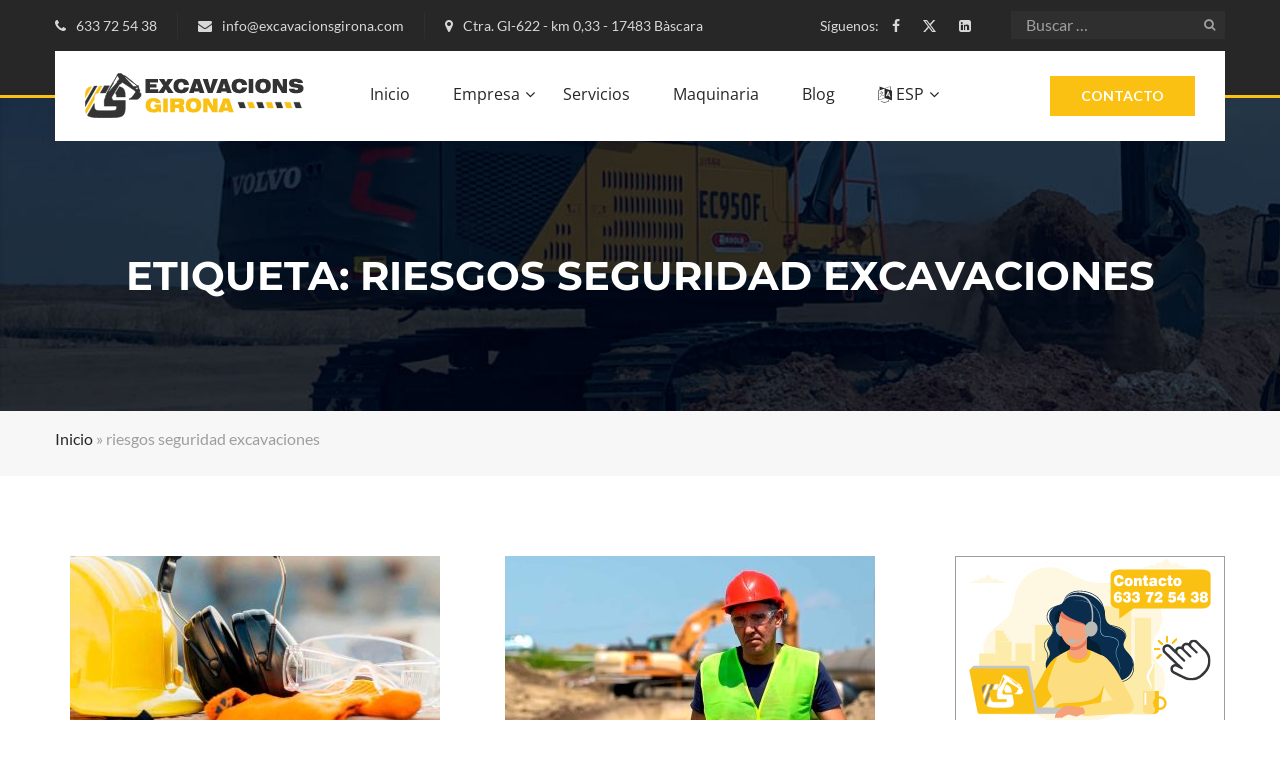

--- FILE ---
content_type: text/html; charset=UTF-8
request_url: https://excavacionsgirona.com/etiqueta/riesgos-seguridad-excavaciones/
body_size: 25759
content:
<!DOCTYPE html>
<html lang="es">
<head>
	<meta charset="UTF-8">
	<meta name="viewport" content="width=device-width, initial-scale=1">
	<link rel="pingback" href="https://excavacionsgirona.com/xmlrpc.php">

	<meta name='robots' content='index, follow, max-image-preview:large, max-snippet:-1, max-video-preview:-1' />
	<style>img:is([sizes="auto" i], [sizes^="auto," i]) { contain-intrinsic-size: 3000px 1500px }</style>
	
	<!-- This site is optimized with the Yoast SEO Premium plugin v22.6 (Yoast SEO v24.1) - https://yoast.com/wordpress/plugins/seo/ -->
	<title>riesgos seguridad excavaciones archivos - Excavaciones Girona</title>
	<meta name="description" content="Sumérgete en el universo de la excavación con nuestro blog en Excavacions Girona. Descubre artículos interesantes, consejos útiles y novedades del sector." />
	<link rel="canonical" href="https://excavacionsgirona.com/etiqueta/riesgos-seguridad-excavaciones/" />
	<meta property="og:locale" content="es_ES" />
	<meta property="og:type" content="article" />
	<meta property="og:title" content="riesgos seguridad excavaciones archivos" />
	<meta property="og:description" content="Sumérgete en el universo de la excavación con nuestro blog en Excavacions Girona. Descubre artículos interesantes, consejos útiles y novedades del sector." />
	<meta property="og:url" content="https://excavacionsgirona.com/etiqueta/riesgos-seguridad-excavaciones/" />
	<meta property="og:site_name" content="Excavaciones Girona" />
	<meta property="og:image" content="https://excavacionsgirona.com/wp-content/uploads/2024/03/nivelacion-terreno-girona.jpg" />
	<meta property="og:image:width" content="600" />
	<meta property="og:image:height" content="263" />
	<meta property="og:image:type" content="image/jpeg" />
	<meta name="twitter:card" content="summary_large_image" />
	<meta name="twitter:site" content="@excavagirona" />
	<script type="application/ld+json" class="yoast-schema-graph">{"@context":"https://schema.org","@graph":[{"@type":"CollectionPage","@id":"https://excavacionsgirona.com/etiqueta/riesgos-seguridad-excavaciones/","url":"https://excavacionsgirona.com/etiqueta/riesgos-seguridad-excavaciones/","name":"riesgos seguridad excavaciones archivos - Excavaciones Girona","isPartOf":{"@id":"https://excavacionsgirona.com/#website"},"primaryImageOfPage":{"@id":"https://excavacionsgirona.com/etiqueta/riesgos-seguridad-excavaciones/#primaryimage"},"image":{"@id":"https://excavacionsgirona.com/etiqueta/riesgos-seguridad-excavaciones/#primaryimage"},"thumbnailUrl":"https://excavacionsgirona.com/wp-content/uploads/2024/05/EPIS-excavaciones.jpg","description":"Sumérgete en el universo de la excavación con nuestro blog en Excavacions Girona. Descubre artículos interesantes, consejos útiles y novedades del sector.","breadcrumb":{"@id":"https://excavacionsgirona.com/etiqueta/riesgos-seguridad-excavaciones/#breadcrumb"},"inLanguage":"es"},{"@type":"ImageObject","inLanguage":"es","@id":"https://excavacionsgirona.com/etiqueta/riesgos-seguridad-excavaciones/#primaryimage","url":"https://excavacionsgirona.com/wp-content/uploads/2024/05/EPIS-excavaciones.jpg","contentUrl":"https://excavacionsgirona.com/wp-content/uploads/2024/05/EPIS-excavaciones.jpg","width":1500,"height":1000,"caption":"Trabajadores de excavaciones utilizando EPIS para garantizar su seguridad"},{"@type":"BreadcrumbList","@id":"https://excavacionsgirona.com/etiqueta/riesgos-seguridad-excavaciones/#breadcrumb","itemListElement":[{"@type":"ListItem","position":1,"name":"Inicio","item":"https://excavacionsgirona.com/"},{"@type":"ListItem","position":2,"name":"riesgos seguridad excavaciones"}]},{"@type":"WebSite","@id":"https://excavacionsgirona.com/#website","url":"https://excavacionsgirona.com/","name":"Excavaciones Girona","description":"Excavaciones Girona, movimientos de tierras, cimentaciones","publisher":{"@id":"https://excavacionsgirona.com/#organization"},"alternateName":"Excavacions Girona","potentialAction":[{"@type":"SearchAction","target":{"@type":"EntryPoint","urlTemplate":"https://excavacionsgirona.com/?s={search_term_string}"},"query-input":{"@type":"PropertyValueSpecification","valueRequired":true,"valueName":"search_term_string"}}],"inLanguage":"es"},{"@type":"Organization","@id":"https://excavacionsgirona.com/#organization","name":"Excavaciones Girona","alternateName":"Excavacions Girona","url":"https://excavacionsgirona.com/","logo":{"@type":"ImageObject","inLanguage":"es","@id":"https://excavacionsgirona.com/#/schema/logo/image/","url":"https://excavacionsgirona.com/wp-content/uploads/2024/02/logo-excavaciones-girona.svg","contentUrl":"https://excavacionsgirona.com/wp-content/uploads/2024/02/logo-excavaciones-girona.svg","width":1,"height":1,"caption":"Excavaciones Girona"},"image":{"@id":"https://excavacionsgirona.com/#/schema/logo/image/"},"sameAs":["https://www.facebook.com/61556719241692","https://x.com/excavagirona","https://www.linkedin.com/company/excavaciones-girona"],"description":"Descubre Excavaciones Girona, líder en servicios de excavación y movimiento de tierras en Girona. Experiencia, tecnología avanzada y compromiso ambiental para proyectos exitosos en construcción y obra civil.","email":"info@excavacionsgirona.com","telephone":"633 72 54 38","legalName":"Excavaciones Girona","foundingDate":"2022-01-01","numberOfEmployees":{"@type":"QuantitativeValue","minValue":"11","maxValue":"50"}}]}</script>
	<!-- / Yoast SEO Premium plugin. -->


<link rel="alternate" type="application/rss+xml" title="Excavaciones Girona &raquo; Feed" href="https://excavacionsgirona.com/feed/" />
<link rel="alternate" type="application/rss+xml" title="Excavaciones Girona &raquo; Feed de los comentarios" href="https://excavacionsgirona.com/comments/feed/" />
<link rel="alternate" type="application/rss+xml" title="Excavaciones Girona &raquo; Etiqueta riesgos seguridad excavaciones del feed" href="https://excavacionsgirona.com/etiqueta/riesgos-seguridad-excavaciones/feed/" />
<script type="text/javascript">
/* <![CDATA[ */
window._wpemojiSettings = {"baseUrl":"https:\/\/s.w.org\/images\/core\/emoji\/15.0.3\/72x72\/","ext":".png","svgUrl":"https:\/\/s.w.org\/images\/core\/emoji\/15.0.3\/svg\/","svgExt":".svg","source":{"concatemoji":"https:\/\/excavacionsgirona.com\/wp-includes\/js\/wp-emoji-release.min.js?ver=6.7.2"}};
/*! This file is auto-generated */
!function(i,n){var o,s,e;function c(e){try{var t={supportTests:e,timestamp:(new Date).valueOf()};sessionStorage.setItem(o,JSON.stringify(t))}catch(e){}}function p(e,t,n){e.clearRect(0,0,e.canvas.width,e.canvas.height),e.fillText(t,0,0);var t=new Uint32Array(e.getImageData(0,0,e.canvas.width,e.canvas.height).data),r=(e.clearRect(0,0,e.canvas.width,e.canvas.height),e.fillText(n,0,0),new Uint32Array(e.getImageData(0,0,e.canvas.width,e.canvas.height).data));return t.every(function(e,t){return e===r[t]})}function u(e,t,n){switch(t){case"flag":return n(e,"\ud83c\udff3\ufe0f\u200d\u26a7\ufe0f","\ud83c\udff3\ufe0f\u200b\u26a7\ufe0f")?!1:!n(e,"\ud83c\uddfa\ud83c\uddf3","\ud83c\uddfa\u200b\ud83c\uddf3")&&!n(e,"\ud83c\udff4\udb40\udc67\udb40\udc62\udb40\udc65\udb40\udc6e\udb40\udc67\udb40\udc7f","\ud83c\udff4\u200b\udb40\udc67\u200b\udb40\udc62\u200b\udb40\udc65\u200b\udb40\udc6e\u200b\udb40\udc67\u200b\udb40\udc7f");case"emoji":return!n(e,"\ud83d\udc26\u200d\u2b1b","\ud83d\udc26\u200b\u2b1b")}return!1}function f(e,t,n){var r="undefined"!=typeof WorkerGlobalScope&&self instanceof WorkerGlobalScope?new OffscreenCanvas(300,150):i.createElement("canvas"),a=r.getContext("2d",{willReadFrequently:!0}),o=(a.textBaseline="top",a.font="600 32px Arial",{});return e.forEach(function(e){o[e]=t(a,e,n)}),o}function t(e){var t=i.createElement("script");t.src=e,t.defer=!0,i.head.appendChild(t)}"undefined"!=typeof Promise&&(o="wpEmojiSettingsSupports",s=["flag","emoji"],n.supports={everything:!0,everythingExceptFlag:!0},e=new Promise(function(e){i.addEventListener("DOMContentLoaded",e,{once:!0})}),new Promise(function(t){var n=function(){try{var e=JSON.parse(sessionStorage.getItem(o));if("object"==typeof e&&"number"==typeof e.timestamp&&(new Date).valueOf()<e.timestamp+604800&&"object"==typeof e.supportTests)return e.supportTests}catch(e){}return null}();if(!n){if("undefined"!=typeof Worker&&"undefined"!=typeof OffscreenCanvas&&"undefined"!=typeof URL&&URL.createObjectURL&&"undefined"!=typeof Blob)try{var e="postMessage("+f.toString()+"("+[JSON.stringify(s),u.toString(),p.toString()].join(",")+"));",r=new Blob([e],{type:"text/javascript"}),a=new Worker(URL.createObjectURL(r),{name:"wpTestEmojiSupports"});return void(a.onmessage=function(e){c(n=e.data),a.terminate(),t(n)})}catch(e){}c(n=f(s,u,p))}t(n)}).then(function(e){for(var t in e)n.supports[t]=e[t],n.supports.everything=n.supports.everything&&n.supports[t],"flag"!==t&&(n.supports.everythingExceptFlag=n.supports.everythingExceptFlag&&n.supports[t]);n.supports.everythingExceptFlag=n.supports.everythingExceptFlag&&!n.supports.flag,n.DOMReady=!1,n.readyCallback=function(){n.DOMReady=!0}}).then(function(){return e}).then(function(){var e;n.supports.everything||(n.readyCallback(),(e=n.source||{}).concatemoji?t(e.concatemoji):e.wpemoji&&e.twemoji&&(t(e.twemoji),t(e.wpemoji)))}))}((window,document),window._wpemojiSettings);
/* ]]> */
</script>
<style id='wp-emoji-styles-inline-css' type='text/css'>

	img.wp-smiley, img.emoji {
		display: inline !important;
		border: none !important;
		box-shadow: none !important;
		height: 1em !important;
		width: 1em !important;
		margin: 0 0.07em !important;
		vertical-align: -0.1em !important;
		background: none !important;
		padding: 0 !important;
	}
</style>
<link rel='stylesheet' id='wp-block-library-css' href='https://excavacionsgirona.com/wp-includes/css/dist/block-library/style.min.css?ver=6.7.2' type='text/css' media='all' />
<style id='wp-block-library-theme-inline-css' type='text/css'>
.wp-block-audio :where(figcaption){color:#555;font-size:13px;text-align:center}.is-dark-theme .wp-block-audio :where(figcaption){color:#ffffffa6}.wp-block-audio{margin:0 0 1em}.wp-block-code{border:1px solid #ccc;border-radius:4px;font-family:Menlo,Consolas,monaco,monospace;padding:.8em 1em}.wp-block-embed :where(figcaption){color:#555;font-size:13px;text-align:center}.is-dark-theme .wp-block-embed :where(figcaption){color:#ffffffa6}.wp-block-embed{margin:0 0 1em}.blocks-gallery-caption{color:#555;font-size:13px;text-align:center}.is-dark-theme .blocks-gallery-caption{color:#ffffffa6}:root :where(.wp-block-image figcaption){color:#555;font-size:13px;text-align:center}.is-dark-theme :root :where(.wp-block-image figcaption){color:#ffffffa6}.wp-block-image{margin:0 0 1em}.wp-block-pullquote{border-bottom:4px solid;border-top:4px solid;color:currentColor;margin-bottom:1.75em}.wp-block-pullquote cite,.wp-block-pullquote footer,.wp-block-pullquote__citation{color:currentColor;font-size:.8125em;font-style:normal;text-transform:uppercase}.wp-block-quote{border-left:.25em solid;margin:0 0 1.75em;padding-left:1em}.wp-block-quote cite,.wp-block-quote footer{color:currentColor;font-size:.8125em;font-style:normal;position:relative}.wp-block-quote:where(.has-text-align-right){border-left:none;border-right:.25em solid;padding-left:0;padding-right:1em}.wp-block-quote:where(.has-text-align-center){border:none;padding-left:0}.wp-block-quote.is-large,.wp-block-quote.is-style-large,.wp-block-quote:where(.is-style-plain){border:none}.wp-block-search .wp-block-search__label{font-weight:700}.wp-block-search__button{border:1px solid #ccc;padding:.375em .625em}:where(.wp-block-group.has-background){padding:1.25em 2.375em}.wp-block-separator.has-css-opacity{opacity:.4}.wp-block-separator{border:none;border-bottom:2px solid;margin-left:auto;margin-right:auto}.wp-block-separator.has-alpha-channel-opacity{opacity:1}.wp-block-separator:not(.is-style-wide):not(.is-style-dots){width:100px}.wp-block-separator.has-background:not(.is-style-dots){border-bottom:none;height:1px}.wp-block-separator.has-background:not(.is-style-wide):not(.is-style-dots){height:2px}.wp-block-table{margin:0 0 1em}.wp-block-table td,.wp-block-table th{word-break:normal}.wp-block-table :where(figcaption){color:#555;font-size:13px;text-align:center}.is-dark-theme .wp-block-table :where(figcaption){color:#ffffffa6}.wp-block-video :where(figcaption){color:#555;font-size:13px;text-align:center}.is-dark-theme .wp-block-video :where(figcaption){color:#ffffffa6}.wp-block-video{margin:0 0 1em}:root :where(.wp-block-template-part.has-background){margin-bottom:0;margin-top:0;padding:1.25em 2.375em}
</style>
<style id='classic-theme-styles-inline-css' type='text/css'>
/*! This file is auto-generated */
.wp-block-button__link{color:#fff;background-color:#32373c;border-radius:9999px;box-shadow:none;text-decoration:none;padding:calc(.667em + 2px) calc(1.333em + 2px);font-size:1.125em}.wp-block-file__button{background:#32373c;color:#fff;text-decoration:none}
</style>
<style id='global-styles-inline-css' type='text/css'>
:root{--wp--preset--aspect-ratio--square: 1;--wp--preset--aspect-ratio--4-3: 4/3;--wp--preset--aspect-ratio--3-4: 3/4;--wp--preset--aspect-ratio--3-2: 3/2;--wp--preset--aspect-ratio--2-3: 2/3;--wp--preset--aspect-ratio--16-9: 16/9;--wp--preset--aspect-ratio--9-16: 9/16;--wp--preset--color--black: #000000;--wp--preset--color--cyan-bluish-gray: #abb8c3;--wp--preset--color--white: #ffffff;--wp--preset--color--pale-pink: #f78da7;--wp--preset--color--vivid-red: #cf2e2e;--wp--preset--color--luminous-vivid-orange: #ff6900;--wp--preset--color--luminous-vivid-amber: #fcb900;--wp--preset--color--light-green-cyan: #7bdcb5;--wp--preset--color--vivid-green-cyan: #00d084;--wp--preset--color--pale-cyan-blue: #8ed1fc;--wp--preset--color--vivid-cyan-blue: #0693e3;--wp--preset--color--vivid-purple: #9b51e0;--wp--preset--gradient--vivid-cyan-blue-to-vivid-purple: linear-gradient(135deg,rgba(6,147,227,1) 0%,rgb(155,81,224) 100%);--wp--preset--gradient--light-green-cyan-to-vivid-green-cyan: linear-gradient(135deg,rgb(122,220,180) 0%,rgb(0,208,130) 100%);--wp--preset--gradient--luminous-vivid-amber-to-luminous-vivid-orange: linear-gradient(135deg,rgba(252,185,0,1) 0%,rgba(255,105,0,1) 100%);--wp--preset--gradient--luminous-vivid-orange-to-vivid-red: linear-gradient(135deg,rgba(255,105,0,1) 0%,rgb(207,46,46) 100%);--wp--preset--gradient--very-light-gray-to-cyan-bluish-gray: linear-gradient(135deg,rgb(238,238,238) 0%,rgb(169,184,195) 100%);--wp--preset--gradient--cool-to-warm-spectrum: linear-gradient(135deg,rgb(74,234,220) 0%,rgb(151,120,209) 20%,rgb(207,42,186) 40%,rgb(238,44,130) 60%,rgb(251,105,98) 80%,rgb(254,248,76) 100%);--wp--preset--gradient--blush-light-purple: linear-gradient(135deg,rgb(255,206,236) 0%,rgb(152,150,240) 100%);--wp--preset--gradient--blush-bordeaux: linear-gradient(135deg,rgb(254,205,165) 0%,rgb(254,45,45) 50%,rgb(107,0,62) 100%);--wp--preset--gradient--luminous-dusk: linear-gradient(135deg,rgb(255,203,112) 0%,rgb(199,81,192) 50%,rgb(65,88,208) 100%);--wp--preset--gradient--pale-ocean: linear-gradient(135deg,rgb(255,245,203) 0%,rgb(182,227,212) 50%,rgb(51,167,181) 100%);--wp--preset--gradient--electric-grass: linear-gradient(135deg,rgb(202,248,128) 0%,rgb(113,206,126) 100%);--wp--preset--gradient--midnight: linear-gradient(135deg,rgb(2,3,129) 0%,rgb(40,116,252) 100%);--wp--preset--font-size--small: 13px;--wp--preset--font-size--medium: 20px;--wp--preset--font-size--large: 36px;--wp--preset--font-size--x-large: 42px;--wp--preset--spacing--20: 0.44rem;--wp--preset--spacing--30: 0.67rem;--wp--preset--spacing--40: 1rem;--wp--preset--spacing--50: 1.5rem;--wp--preset--spacing--60: 2.25rem;--wp--preset--spacing--70: 3.38rem;--wp--preset--spacing--80: 5.06rem;--wp--preset--shadow--natural: 6px 6px 9px rgba(0, 0, 0, 0.2);--wp--preset--shadow--deep: 12px 12px 50px rgba(0, 0, 0, 0.4);--wp--preset--shadow--sharp: 6px 6px 0px rgba(0, 0, 0, 0.2);--wp--preset--shadow--outlined: 6px 6px 0px -3px rgba(255, 255, 255, 1), 6px 6px rgba(0, 0, 0, 1);--wp--preset--shadow--crisp: 6px 6px 0px rgba(0, 0, 0, 1);}:where(.is-layout-flex){gap: 0.5em;}:where(.is-layout-grid){gap: 0.5em;}body .is-layout-flex{display: flex;}.is-layout-flex{flex-wrap: wrap;align-items: center;}.is-layout-flex > :is(*, div){margin: 0;}body .is-layout-grid{display: grid;}.is-layout-grid > :is(*, div){margin: 0;}:where(.wp-block-columns.is-layout-flex){gap: 2em;}:where(.wp-block-columns.is-layout-grid){gap: 2em;}:where(.wp-block-post-template.is-layout-flex){gap: 1.25em;}:where(.wp-block-post-template.is-layout-grid){gap: 1.25em;}.has-black-color{color: var(--wp--preset--color--black) !important;}.has-cyan-bluish-gray-color{color: var(--wp--preset--color--cyan-bluish-gray) !important;}.has-white-color{color: var(--wp--preset--color--white) !important;}.has-pale-pink-color{color: var(--wp--preset--color--pale-pink) !important;}.has-vivid-red-color{color: var(--wp--preset--color--vivid-red) !important;}.has-luminous-vivid-orange-color{color: var(--wp--preset--color--luminous-vivid-orange) !important;}.has-luminous-vivid-amber-color{color: var(--wp--preset--color--luminous-vivid-amber) !important;}.has-light-green-cyan-color{color: var(--wp--preset--color--light-green-cyan) !important;}.has-vivid-green-cyan-color{color: var(--wp--preset--color--vivid-green-cyan) !important;}.has-pale-cyan-blue-color{color: var(--wp--preset--color--pale-cyan-blue) !important;}.has-vivid-cyan-blue-color{color: var(--wp--preset--color--vivid-cyan-blue) !important;}.has-vivid-purple-color{color: var(--wp--preset--color--vivid-purple) !important;}.has-black-background-color{background-color: var(--wp--preset--color--black) !important;}.has-cyan-bluish-gray-background-color{background-color: var(--wp--preset--color--cyan-bluish-gray) !important;}.has-white-background-color{background-color: var(--wp--preset--color--white) !important;}.has-pale-pink-background-color{background-color: var(--wp--preset--color--pale-pink) !important;}.has-vivid-red-background-color{background-color: var(--wp--preset--color--vivid-red) !important;}.has-luminous-vivid-orange-background-color{background-color: var(--wp--preset--color--luminous-vivid-orange) !important;}.has-luminous-vivid-amber-background-color{background-color: var(--wp--preset--color--luminous-vivid-amber) !important;}.has-light-green-cyan-background-color{background-color: var(--wp--preset--color--light-green-cyan) !important;}.has-vivid-green-cyan-background-color{background-color: var(--wp--preset--color--vivid-green-cyan) !important;}.has-pale-cyan-blue-background-color{background-color: var(--wp--preset--color--pale-cyan-blue) !important;}.has-vivid-cyan-blue-background-color{background-color: var(--wp--preset--color--vivid-cyan-blue) !important;}.has-vivid-purple-background-color{background-color: var(--wp--preset--color--vivid-purple) !important;}.has-black-border-color{border-color: var(--wp--preset--color--black) !important;}.has-cyan-bluish-gray-border-color{border-color: var(--wp--preset--color--cyan-bluish-gray) !important;}.has-white-border-color{border-color: var(--wp--preset--color--white) !important;}.has-pale-pink-border-color{border-color: var(--wp--preset--color--pale-pink) !important;}.has-vivid-red-border-color{border-color: var(--wp--preset--color--vivid-red) !important;}.has-luminous-vivid-orange-border-color{border-color: var(--wp--preset--color--luminous-vivid-orange) !important;}.has-luminous-vivid-amber-border-color{border-color: var(--wp--preset--color--luminous-vivid-amber) !important;}.has-light-green-cyan-border-color{border-color: var(--wp--preset--color--light-green-cyan) !important;}.has-vivid-green-cyan-border-color{border-color: var(--wp--preset--color--vivid-green-cyan) !important;}.has-pale-cyan-blue-border-color{border-color: var(--wp--preset--color--pale-cyan-blue) !important;}.has-vivid-cyan-blue-border-color{border-color: var(--wp--preset--color--vivid-cyan-blue) !important;}.has-vivid-purple-border-color{border-color: var(--wp--preset--color--vivid-purple) !important;}.has-vivid-cyan-blue-to-vivid-purple-gradient-background{background: var(--wp--preset--gradient--vivid-cyan-blue-to-vivid-purple) !important;}.has-light-green-cyan-to-vivid-green-cyan-gradient-background{background: var(--wp--preset--gradient--light-green-cyan-to-vivid-green-cyan) !important;}.has-luminous-vivid-amber-to-luminous-vivid-orange-gradient-background{background: var(--wp--preset--gradient--luminous-vivid-amber-to-luminous-vivid-orange) !important;}.has-luminous-vivid-orange-to-vivid-red-gradient-background{background: var(--wp--preset--gradient--luminous-vivid-orange-to-vivid-red) !important;}.has-very-light-gray-to-cyan-bluish-gray-gradient-background{background: var(--wp--preset--gradient--very-light-gray-to-cyan-bluish-gray) !important;}.has-cool-to-warm-spectrum-gradient-background{background: var(--wp--preset--gradient--cool-to-warm-spectrum) !important;}.has-blush-light-purple-gradient-background{background: var(--wp--preset--gradient--blush-light-purple) !important;}.has-blush-bordeaux-gradient-background{background: var(--wp--preset--gradient--blush-bordeaux) !important;}.has-luminous-dusk-gradient-background{background: var(--wp--preset--gradient--luminous-dusk) !important;}.has-pale-ocean-gradient-background{background: var(--wp--preset--gradient--pale-ocean) !important;}.has-electric-grass-gradient-background{background: var(--wp--preset--gradient--electric-grass) !important;}.has-midnight-gradient-background{background: var(--wp--preset--gradient--midnight) !important;}.has-small-font-size{font-size: var(--wp--preset--font-size--small) !important;}.has-medium-font-size{font-size: var(--wp--preset--font-size--medium) !important;}.has-large-font-size{font-size: var(--wp--preset--font-size--large) !important;}.has-x-large-font-size{font-size: var(--wp--preset--font-size--x-large) !important;}
:where(.wp-block-post-template.is-layout-flex){gap: 1.25em;}:where(.wp-block-post-template.is-layout-grid){gap: 1.25em;}
:where(.wp-block-columns.is-layout-flex){gap: 2em;}:where(.wp-block-columns.is-layout-grid){gap: 2em;}
:root :where(.wp-block-pullquote){font-size: 1.5em;line-height: 1.6;}
</style>
<link rel='stylesheet' id='contact-form-7-css' href='https://excavacionsgirona.com/wp-content/plugins/contact-form-7/includes/css/styles.css?ver=6.0.2' type='text/css' media='all' />
<link rel='stylesheet' id='factoryplus-fonts-css' href='https://fonts.googleapis.com/css?family=Montserrat%3A400%2C700%7CLato%3A400%2C300%2C300italic%2C400italic%2C700%2C700italic%2C900%2C900italic%7CPoppins%3A300%2C400%2C500%2C600%2C700&#038;subset=latin%2Clatin-ext&#038;ver=20161025' type='text/css' media='all' />
<link rel='stylesheet' id='factoryplus-icons-css' href='https://excavacionsgirona.com/wp-content/themes/factoryplus/css/factoryplus-icons.css?ver=20161025' type='text/css' media='all' />
<link rel='stylesheet' id='bootstrap-css' href='https://excavacionsgirona.com/wp-content/themes/factoryplus/css/bootstrap.min.css?ver=3.3.7' type='text/css' media='all' />
<link rel='stylesheet' id='fontawesome-css' href='https://excavacionsgirona.com/wp-content/themes/factoryplus/css/font-awesome.min.css?ver=4.6.3' type='text/css' media='all' />
<link rel='stylesheet' id='fontawesome-5-css' href='https://excavacionsgirona.com/wp-content/themes/factoryplus/css/font-awesome-5.min.css?ver=5.15.3' type='text/css' media='all' />
<link rel='stylesheet' id='factoryplus-css' href='https://excavacionsgirona.com/wp-content/themes/factoryplus/style.css?ver=20161025' type='text/css' media='all' />
<style id='factoryplus-inline-css' type='text/css'>
.header-title { background-image: url(http://excavacionsgirona.com/wp-content/uploads/2024/02/header-excavaciones-girona.jpg); }.site-footer {background-color: #;}.footer-widgets {background-color: #002a52;}.footer-v2 .footer-widgets {background-image: url( http://demo2.steelthemes.com/factoryplus/wp-content/uploads/sites/4/2016/12/8-footer-bg.jpg);}	.fp-project-carousel .project-thumb .pro-link,
	.fp-latest-project .item-project .pro-link,
	.project-wrapper .project-inner .pro-link,
	.fp-related-project .project-inner .pro-link
	{ cursor: url( https://excavacionsgirona.com/wp-content/themes/factoryplus/img/cursor.png ), auto; }
</style>
<link rel='stylesheet' id='factoryplus-shortcodes-css' href='https://excavacionsgirona.com/wp-content/plugins/factoryplus-vc-addon//assets/css/frontend.css?ver=1.0.0' type='text/css' media='all' />
<link rel='stylesheet' id='js_composer_front-css' href='https://excavacionsgirona.com/wp-content/plugins/js_composer/assets/css/js_composer.min.css?ver=7.6' type='text/css' media='all' />
<link rel='stylesheet' id='factoryplus-child-style-css' href='https://excavacionsgirona.com/wp-content/themes/factoryplus-child/style.css?ver=6.7.2' type='text/css' media='all' />
<script type="text/javascript" src="https://excavacionsgirona.com/wp-includes/js/jquery/jquery.min.js?ver=3.7.1" id="jquery-core-js"></script>
<script type="text/javascript" src="https://excavacionsgirona.com/wp-includes/js/jquery/jquery-migrate.min.js?ver=3.4.1" id="jquery-migrate-js"></script>
<!--[if lt IE 9]>
<script type="text/javascript" src="https://excavacionsgirona.com/wp-content/themes/factoryplus/js/html5shiv.min.js?ver=3.7.2" id="html5shiv-js"></script>
<![endif]-->
<!--[if lt IE 9]>
<script type="text/javascript" src="https://excavacionsgirona.com/wp-content/themes/factoryplus/js/respond.min.js?ver=1.4.2" id="respond-js"></script>
<![endif]-->
<script></script><link rel="https://api.w.org/" href="https://excavacionsgirona.com/wp-json/" /><link rel="alternate" title="JSON" type="application/json" href="https://excavacionsgirona.com/wp-json/wp/v2/tags/69" /><link rel="EditURI" type="application/rsd+xml" title="RSD" href="https://excavacionsgirona.com/xmlrpc.php?rsd" />
<meta name="generator" content="WordPress 6.7.2" />
        <!-- Global site tag (gtag.js) - Google Analytics -->
        <script async src="https://www.googletagmanager.com/gtag/js?id=G-TM8ETMYYJV"></script>
        <script>
            window.dataLayer = window.dataLayer || [];
            function gtag(){dataLayer.push(arguments);}
            gtag('js', new Date());
            gtag('config', 'G-TM8ETMYYJV');
        </script>
<meta name="generator" content="Powered by WPBakery Page Builder - drag and drop page builder for WordPress."/>
<meta name="generator" content="Powered by Slider Revolution 6.7.9 - responsive, Mobile-Friendly Slider Plugin for WordPress with comfortable drag and drop interface." />
<link rel="icon" href="https://excavacionsgirona.com/wp-content/uploads/2024/02/cropped-icono-excavaciones-girona-32x32.png" sizes="32x32" />
<link rel="icon" href="https://excavacionsgirona.com/wp-content/uploads/2024/02/cropped-icono-excavaciones-girona-192x192.png" sizes="192x192" />
<link rel="apple-touch-icon" href="https://excavacionsgirona.com/wp-content/uploads/2024/02/cropped-icono-excavaciones-girona-180x180.png" />
<meta name="msapplication-TileImage" content="https://excavacionsgirona.com/wp-content/uploads/2024/02/cropped-icono-excavaciones-girona-270x270.png" />
<script>function setREVStartSize(e){
			//window.requestAnimationFrame(function() {
				window.RSIW = window.RSIW===undefined ? window.innerWidth : window.RSIW;
				window.RSIH = window.RSIH===undefined ? window.innerHeight : window.RSIH;
				try {
					var pw = document.getElementById(e.c).parentNode.offsetWidth,
						newh;
					pw = pw===0 || isNaN(pw) || (e.l=="fullwidth" || e.layout=="fullwidth") ? window.RSIW : pw;
					e.tabw = e.tabw===undefined ? 0 : parseInt(e.tabw);
					e.thumbw = e.thumbw===undefined ? 0 : parseInt(e.thumbw);
					e.tabh = e.tabh===undefined ? 0 : parseInt(e.tabh);
					e.thumbh = e.thumbh===undefined ? 0 : parseInt(e.thumbh);
					e.tabhide = e.tabhide===undefined ? 0 : parseInt(e.tabhide);
					e.thumbhide = e.thumbhide===undefined ? 0 : parseInt(e.thumbhide);
					e.mh = e.mh===undefined || e.mh=="" || e.mh==="auto" ? 0 : parseInt(e.mh,0);
					if(e.layout==="fullscreen" || e.l==="fullscreen")
						newh = Math.max(e.mh,window.RSIH);
					else{
						e.gw = Array.isArray(e.gw) ? e.gw : [e.gw];
						for (var i in e.rl) if (e.gw[i]===undefined || e.gw[i]===0) e.gw[i] = e.gw[i-1];
						e.gh = e.el===undefined || e.el==="" || (Array.isArray(e.el) && e.el.length==0)? e.gh : e.el;
						e.gh = Array.isArray(e.gh) ? e.gh : [e.gh];
						for (var i in e.rl) if (e.gh[i]===undefined || e.gh[i]===0) e.gh[i] = e.gh[i-1];
											
						var nl = new Array(e.rl.length),
							ix = 0,
							sl;
						e.tabw = e.tabhide>=pw ? 0 : e.tabw;
						e.thumbw = e.thumbhide>=pw ? 0 : e.thumbw;
						e.tabh = e.tabhide>=pw ? 0 : e.tabh;
						e.thumbh = e.thumbhide>=pw ? 0 : e.thumbh;
						for (var i in e.rl) nl[i] = e.rl[i]<window.RSIW ? 0 : e.rl[i];
						sl = nl[0];
						for (var i in nl) if (sl>nl[i] && nl[i]>0) { sl = nl[i]; ix=i;}
						var m = pw>(e.gw[ix]+e.tabw+e.thumbw) ? 1 : (pw-(e.tabw+e.thumbw)) / (e.gw[ix]);
						newh =  (e.gh[ix] * m) + (e.tabh + e.thumbh);
					}
					var el = document.getElementById(e.c);
					if (el!==null && el) el.style.height = newh+"px";
					el = document.getElementById(e.c+"_wrapper");
					if (el!==null && el) {
						el.style.height = newh+"px";
						el.style.display = "block";
					}
				} catch(e){
					console.log("Failure at Presize of Slider:" + e)
				}
			//});
		  };</script>
		<style type="text/css" id="wp-custom-css">
			/* links top header */
.link-bar, .link-bar:visited {
 color: #d8d8d8; 
 text-decoration: none;
}
.link-bar:hover {
 color: #fac012;
}
/* links contacto */
.link-contacto, .link-contacto:visited {
 color: #9e9e9e; 
 text-decoration: none;
}
.link-contacto:hover {
 color: #fac012;
}

/* service-sidebar */
.service-sidebar .business span{
	margin-left:15px;
}

/* Banner contacto */
.wp-image-banner-contact {
	border: 1px solid #9e9e9e !important;
}
.wp-image-banner-contact:hover {
	border: 1px solid #fac012 !important;
}

/* Mapa del sitio */
.menu-sitio li::before,
.menu-sitio li::after,
.menu-sitio a::before,
.menu-sitio a::after {
  content: none !important;
  margin-right: 0;
  color: transparent;
  border: none;
}

.menu-sitio li {
  text-decoration: none !important;
  padding: 0.2em 0.1em;
	border-bottom: none;
}

.msitio ul.children {
	border-top: 0 !important;
	margin-top:-5px !important;
}

.menu-sitio .tagcloud {
	padding-left:1em;
}
.menu-sitio .tagcloud a {
	font-size:16px !important;
}
/* iconos twitter header y footer */
.itwitter, .sharewitter {
	margin-bottom: -2px !important;
	width:13px;
}
a:hover .itwitter path {
  fill: #fcb900;
}
a:hover .sharewitter path {
  fill: #ffff;
}		</style>
		<style id="kirki-inline-styles">body{font-weight:400;}h1{font-family:Montserrat;font-weight:700;}h2{font-family:Montserrat;}h3{font-family:Montserrat;}h4{font-family:Montserrat;}h5{font-family:Montserrat;}h6{font-family:Montserrat;}.primary-nav > ul > li > a, .primary-mobile-nav ul.menu > li > a, .primary-mobile-nav ul.menu li.menu-back{font-family:Open Sans;}.site-header .primary-nav li li a, .primary-mobile-nav li li a{font-family:Lato;}.main-nav .menu-item-button-link a, .main-nav .menu-item-search .search-form .search-field, .main-nav .menu-item-text p{font-family:Lato;}/* cyrillic-ext */
@font-face {
  font-family: 'Montserrat';
  font-style: normal;
  font-weight: 400;
  font-display: swap;
  src: url(https://excavacionsgirona.com/wp-content/fonts/montserrat/JTUSjIg1_i6t8kCHKm459WRhyzbi.woff2) format('woff2');
  unicode-range: U+0460-052F, U+1C80-1C8A, U+20B4, U+2DE0-2DFF, U+A640-A69F, U+FE2E-FE2F;
}
/* cyrillic */
@font-face {
  font-family: 'Montserrat';
  font-style: normal;
  font-weight: 400;
  font-display: swap;
  src: url(https://excavacionsgirona.com/wp-content/fonts/montserrat/JTUSjIg1_i6t8kCHKm459W1hyzbi.woff2) format('woff2');
  unicode-range: U+0301, U+0400-045F, U+0490-0491, U+04B0-04B1, U+2116;
}
/* vietnamese */
@font-face {
  font-family: 'Montserrat';
  font-style: normal;
  font-weight: 400;
  font-display: swap;
  src: url(https://excavacionsgirona.com/wp-content/fonts/montserrat/JTUSjIg1_i6t8kCHKm459WZhyzbi.woff2) format('woff2');
  unicode-range: U+0102-0103, U+0110-0111, U+0128-0129, U+0168-0169, U+01A0-01A1, U+01AF-01B0, U+0300-0301, U+0303-0304, U+0308-0309, U+0323, U+0329, U+1EA0-1EF9, U+20AB;
}
/* latin-ext */
@font-face {
  font-family: 'Montserrat';
  font-style: normal;
  font-weight: 400;
  font-display: swap;
  src: url(https://excavacionsgirona.com/wp-content/fonts/montserrat/JTUSjIg1_i6t8kCHKm459Wdhyzbi.woff2) format('woff2');
  unicode-range: U+0100-02BA, U+02BD-02C5, U+02C7-02CC, U+02CE-02D7, U+02DD-02FF, U+0304, U+0308, U+0329, U+1D00-1DBF, U+1E00-1E9F, U+1EF2-1EFF, U+2020, U+20A0-20AB, U+20AD-20C0, U+2113, U+2C60-2C7F, U+A720-A7FF;
}
/* latin */
@font-face {
  font-family: 'Montserrat';
  font-style: normal;
  font-weight: 400;
  font-display: swap;
  src: url(https://excavacionsgirona.com/wp-content/fonts/montserrat/JTUSjIg1_i6t8kCHKm459Wlhyw.woff2) format('woff2');
  unicode-range: U+0000-00FF, U+0131, U+0152-0153, U+02BB-02BC, U+02C6, U+02DA, U+02DC, U+0304, U+0308, U+0329, U+2000-206F, U+20AC, U+2122, U+2191, U+2193, U+2212, U+2215, U+FEFF, U+FFFD;
}
/* cyrillic-ext */
@font-face {
  font-family: 'Montserrat';
  font-style: normal;
  font-weight: 700;
  font-display: swap;
  src: url(https://excavacionsgirona.com/wp-content/fonts/montserrat/JTUSjIg1_i6t8kCHKm459WRhyzbi.woff2) format('woff2');
  unicode-range: U+0460-052F, U+1C80-1C8A, U+20B4, U+2DE0-2DFF, U+A640-A69F, U+FE2E-FE2F;
}
/* cyrillic */
@font-face {
  font-family: 'Montserrat';
  font-style: normal;
  font-weight: 700;
  font-display: swap;
  src: url(https://excavacionsgirona.com/wp-content/fonts/montserrat/JTUSjIg1_i6t8kCHKm459W1hyzbi.woff2) format('woff2');
  unicode-range: U+0301, U+0400-045F, U+0490-0491, U+04B0-04B1, U+2116;
}
/* vietnamese */
@font-face {
  font-family: 'Montserrat';
  font-style: normal;
  font-weight: 700;
  font-display: swap;
  src: url(https://excavacionsgirona.com/wp-content/fonts/montserrat/JTUSjIg1_i6t8kCHKm459WZhyzbi.woff2) format('woff2');
  unicode-range: U+0102-0103, U+0110-0111, U+0128-0129, U+0168-0169, U+01A0-01A1, U+01AF-01B0, U+0300-0301, U+0303-0304, U+0308-0309, U+0323, U+0329, U+1EA0-1EF9, U+20AB;
}
/* latin-ext */
@font-face {
  font-family: 'Montserrat';
  font-style: normal;
  font-weight: 700;
  font-display: swap;
  src: url(https://excavacionsgirona.com/wp-content/fonts/montserrat/JTUSjIg1_i6t8kCHKm459Wdhyzbi.woff2) format('woff2');
  unicode-range: U+0100-02BA, U+02BD-02C5, U+02C7-02CC, U+02CE-02D7, U+02DD-02FF, U+0304, U+0308, U+0329, U+1D00-1DBF, U+1E00-1E9F, U+1EF2-1EFF, U+2020, U+20A0-20AB, U+20AD-20C0, U+2113, U+2C60-2C7F, U+A720-A7FF;
}
/* latin */
@font-face {
  font-family: 'Montserrat';
  font-style: normal;
  font-weight: 700;
  font-display: swap;
  src: url(https://excavacionsgirona.com/wp-content/fonts/montserrat/JTUSjIg1_i6t8kCHKm459Wlhyw.woff2) format('woff2');
  unicode-range: U+0000-00FF, U+0131, U+0152-0153, U+02BB-02BC, U+02C6, U+02DA, U+02DC, U+0304, U+0308, U+0329, U+2000-206F, U+20AC, U+2122, U+2191, U+2193, U+2212, U+2215, U+FEFF, U+FFFD;
}/* cyrillic-ext */
@font-face {
  font-family: 'Open Sans';
  font-style: normal;
  font-weight: 400;
  font-stretch: 100%;
  font-display: swap;
  src: url(https://excavacionsgirona.com/wp-content/fonts/open-sans/memSYaGs126MiZpBA-UvWbX2vVnXBbObj2OVZyOOSr4dVJWUgsjZ0B4taVIGxA.woff2) format('woff2');
  unicode-range: U+0460-052F, U+1C80-1C8A, U+20B4, U+2DE0-2DFF, U+A640-A69F, U+FE2E-FE2F;
}
/* cyrillic */
@font-face {
  font-family: 'Open Sans';
  font-style: normal;
  font-weight: 400;
  font-stretch: 100%;
  font-display: swap;
  src: url(https://excavacionsgirona.com/wp-content/fonts/open-sans/memSYaGs126MiZpBA-UvWbX2vVnXBbObj2OVZyOOSr4dVJWUgsjZ0B4kaVIGxA.woff2) format('woff2');
  unicode-range: U+0301, U+0400-045F, U+0490-0491, U+04B0-04B1, U+2116;
}
/* greek-ext */
@font-face {
  font-family: 'Open Sans';
  font-style: normal;
  font-weight: 400;
  font-stretch: 100%;
  font-display: swap;
  src: url(https://excavacionsgirona.com/wp-content/fonts/open-sans/memSYaGs126MiZpBA-UvWbX2vVnXBbObj2OVZyOOSr4dVJWUgsjZ0B4saVIGxA.woff2) format('woff2');
  unicode-range: U+1F00-1FFF;
}
/* greek */
@font-face {
  font-family: 'Open Sans';
  font-style: normal;
  font-weight: 400;
  font-stretch: 100%;
  font-display: swap;
  src: url(https://excavacionsgirona.com/wp-content/fonts/open-sans/memSYaGs126MiZpBA-UvWbX2vVnXBbObj2OVZyOOSr4dVJWUgsjZ0B4jaVIGxA.woff2) format('woff2');
  unicode-range: U+0370-0377, U+037A-037F, U+0384-038A, U+038C, U+038E-03A1, U+03A3-03FF;
}
/* hebrew */
@font-face {
  font-family: 'Open Sans';
  font-style: normal;
  font-weight: 400;
  font-stretch: 100%;
  font-display: swap;
  src: url(https://excavacionsgirona.com/wp-content/fonts/open-sans/memSYaGs126MiZpBA-UvWbX2vVnXBbObj2OVZyOOSr4dVJWUgsjZ0B4iaVIGxA.woff2) format('woff2');
  unicode-range: U+0307-0308, U+0590-05FF, U+200C-2010, U+20AA, U+25CC, U+FB1D-FB4F;
}
/* math */
@font-face {
  font-family: 'Open Sans';
  font-style: normal;
  font-weight: 400;
  font-stretch: 100%;
  font-display: swap;
  src: url(https://excavacionsgirona.com/wp-content/fonts/open-sans/memSYaGs126MiZpBA-UvWbX2vVnXBbObj2OVZyOOSr4dVJWUgsjZ0B5caVIGxA.woff2) format('woff2');
  unicode-range: U+0302-0303, U+0305, U+0307-0308, U+0310, U+0312, U+0315, U+031A, U+0326-0327, U+032C, U+032F-0330, U+0332-0333, U+0338, U+033A, U+0346, U+034D, U+0391-03A1, U+03A3-03A9, U+03B1-03C9, U+03D1, U+03D5-03D6, U+03F0-03F1, U+03F4-03F5, U+2016-2017, U+2034-2038, U+203C, U+2040, U+2043, U+2047, U+2050, U+2057, U+205F, U+2070-2071, U+2074-208E, U+2090-209C, U+20D0-20DC, U+20E1, U+20E5-20EF, U+2100-2112, U+2114-2115, U+2117-2121, U+2123-214F, U+2190, U+2192, U+2194-21AE, U+21B0-21E5, U+21F1-21F2, U+21F4-2211, U+2213-2214, U+2216-22FF, U+2308-230B, U+2310, U+2319, U+231C-2321, U+2336-237A, U+237C, U+2395, U+239B-23B7, U+23D0, U+23DC-23E1, U+2474-2475, U+25AF, U+25B3, U+25B7, U+25BD, U+25C1, U+25CA, U+25CC, U+25FB, U+266D-266F, U+27C0-27FF, U+2900-2AFF, U+2B0E-2B11, U+2B30-2B4C, U+2BFE, U+3030, U+FF5B, U+FF5D, U+1D400-1D7FF, U+1EE00-1EEFF;
}
/* symbols */
@font-face {
  font-family: 'Open Sans';
  font-style: normal;
  font-weight: 400;
  font-stretch: 100%;
  font-display: swap;
  src: url(https://excavacionsgirona.com/wp-content/fonts/open-sans/memSYaGs126MiZpBA-UvWbX2vVnXBbObj2OVZyOOSr4dVJWUgsjZ0B5OaVIGxA.woff2) format('woff2');
  unicode-range: U+0001-000C, U+000E-001F, U+007F-009F, U+20DD-20E0, U+20E2-20E4, U+2150-218F, U+2190, U+2192, U+2194-2199, U+21AF, U+21E6-21F0, U+21F3, U+2218-2219, U+2299, U+22C4-22C6, U+2300-243F, U+2440-244A, U+2460-24FF, U+25A0-27BF, U+2800-28FF, U+2921-2922, U+2981, U+29BF, U+29EB, U+2B00-2BFF, U+4DC0-4DFF, U+FFF9-FFFB, U+10140-1018E, U+10190-1019C, U+101A0, U+101D0-101FD, U+102E0-102FB, U+10E60-10E7E, U+1D2C0-1D2D3, U+1D2E0-1D37F, U+1F000-1F0FF, U+1F100-1F1AD, U+1F1E6-1F1FF, U+1F30D-1F30F, U+1F315, U+1F31C, U+1F31E, U+1F320-1F32C, U+1F336, U+1F378, U+1F37D, U+1F382, U+1F393-1F39F, U+1F3A7-1F3A8, U+1F3AC-1F3AF, U+1F3C2, U+1F3C4-1F3C6, U+1F3CA-1F3CE, U+1F3D4-1F3E0, U+1F3ED, U+1F3F1-1F3F3, U+1F3F5-1F3F7, U+1F408, U+1F415, U+1F41F, U+1F426, U+1F43F, U+1F441-1F442, U+1F444, U+1F446-1F449, U+1F44C-1F44E, U+1F453, U+1F46A, U+1F47D, U+1F4A3, U+1F4B0, U+1F4B3, U+1F4B9, U+1F4BB, U+1F4BF, U+1F4C8-1F4CB, U+1F4D6, U+1F4DA, U+1F4DF, U+1F4E3-1F4E6, U+1F4EA-1F4ED, U+1F4F7, U+1F4F9-1F4FB, U+1F4FD-1F4FE, U+1F503, U+1F507-1F50B, U+1F50D, U+1F512-1F513, U+1F53E-1F54A, U+1F54F-1F5FA, U+1F610, U+1F650-1F67F, U+1F687, U+1F68D, U+1F691, U+1F694, U+1F698, U+1F6AD, U+1F6B2, U+1F6B9-1F6BA, U+1F6BC, U+1F6C6-1F6CF, U+1F6D3-1F6D7, U+1F6E0-1F6EA, U+1F6F0-1F6F3, U+1F6F7-1F6FC, U+1F700-1F7FF, U+1F800-1F80B, U+1F810-1F847, U+1F850-1F859, U+1F860-1F887, U+1F890-1F8AD, U+1F8B0-1F8BB, U+1F8C0-1F8C1, U+1F900-1F90B, U+1F93B, U+1F946, U+1F984, U+1F996, U+1F9E9, U+1FA00-1FA6F, U+1FA70-1FA7C, U+1FA80-1FA89, U+1FA8F-1FAC6, U+1FACE-1FADC, U+1FADF-1FAE9, U+1FAF0-1FAF8, U+1FB00-1FBFF;
}
/* vietnamese */
@font-face {
  font-family: 'Open Sans';
  font-style: normal;
  font-weight: 400;
  font-stretch: 100%;
  font-display: swap;
  src: url(https://excavacionsgirona.com/wp-content/fonts/open-sans/memSYaGs126MiZpBA-UvWbX2vVnXBbObj2OVZyOOSr4dVJWUgsjZ0B4vaVIGxA.woff2) format('woff2');
  unicode-range: U+0102-0103, U+0110-0111, U+0128-0129, U+0168-0169, U+01A0-01A1, U+01AF-01B0, U+0300-0301, U+0303-0304, U+0308-0309, U+0323, U+0329, U+1EA0-1EF9, U+20AB;
}
/* latin-ext */
@font-face {
  font-family: 'Open Sans';
  font-style: normal;
  font-weight: 400;
  font-stretch: 100%;
  font-display: swap;
  src: url(https://excavacionsgirona.com/wp-content/fonts/open-sans/memSYaGs126MiZpBA-UvWbX2vVnXBbObj2OVZyOOSr4dVJWUgsjZ0B4uaVIGxA.woff2) format('woff2');
  unicode-range: U+0100-02BA, U+02BD-02C5, U+02C7-02CC, U+02CE-02D7, U+02DD-02FF, U+0304, U+0308, U+0329, U+1D00-1DBF, U+1E00-1E9F, U+1EF2-1EFF, U+2020, U+20A0-20AB, U+20AD-20C0, U+2113, U+2C60-2C7F, U+A720-A7FF;
}
/* latin */
@font-face {
  font-family: 'Open Sans';
  font-style: normal;
  font-weight: 400;
  font-stretch: 100%;
  font-display: swap;
  src: url(https://excavacionsgirona.com/wp-content/fonts/open-sans/memSYaGs126MiZpBA-UvWbX2vVnXBbObj2OVZyOOSr4dVJWUgsjZ0B4gaVI.woff2) format('woff2');
  unicode-range: U+0000-00FF, U+0131, U+0152-0153, U+02BB-02BC, U+02C6, U+02DA, U+02DC, U+0304, U+0308, U+0329, U+2000-206F, U+20AC, U+2122, U+2191, U+2193, U+2212, U+2215, U+FEFF, U+FFFD;
}/* latin-ext */
@font-face {
  font-family: 'Lato';
  font-style: normal;
  font-weight: 400;
  font-display: swap;
  src: url(https://excavacionsgirona.com/wp-content/fonts/lato/S6uyw4BMUTPHjxAwXjeu.woff2) format('woff2');
  unicode-range: U+0100-02BA, U+02BD-02C5, U+02C7-02CC, U+02CE-02D7, U+02DD-02FF, U+0304, U+0308, U+0329, U+1D00-1DBF, U+1E00-1E9F, U+1EF2-1EFF, U+2020, U+20A0-20AB, U+20AD-20C0, U+2113, U+2C60-2C7F, U+A720-A7FF;
}
/* latin */
@font-face {
  font-family: 'Lato';
  font-style: normal;
  font-weight: 400;
  font-display: swap;
  src: url(https://excavacionsgirona.com/wp-content/fonts/lato/S6uyw4BMUTPHjx4wXg.woff2) format('woff2');
  unicode-range: U+0000-00FF, U+0131, U+0152-0153, U+02BB-02BC, U+02C6, U+02DA, U+02DC, U+0304, U+0308, U+0329, U+2000-206F, U+20AC, U+2122, U+2191, U+2193, U+2212, U+2215, U+FEFF, U+FFFD;
}/* cyrillic-ext */
@font-face {
  font-family: 'Montserrat';
  font-style: normal;
  font-weight: 400;
  font-display: swap;
  src: url(https://excavacionsgirona.com/wp-content/fonts/montserrat/JTUSjIg1_i6t8kCHKm459WRhyzbi.woff2) format('woff2');
  unicode-range: U+0460-052F, U+1C80-1C8A, U+20B4, U+2DE0-2DFF, U+A640-A69F, U+FE2E-FE2F;
}
/* cyrillic */
@font-face {
  font-family: 'Montserrat';
  font-style: normal;
  font-weight: 400;
  font-display: swap;
  src: url(https://excavacionsgirona.com/wp-content/fonts/montserrat/JTUSjIg1_i6t8kCHKm459W1hyzbi.woff2) format('woff2');
  unicode-range: U+0301, U+0400-045F, U+0490-0491, U+04B0-04B1, U+2116;
}
/* vietnamese */
@font-face {
  font-family: 'Montserrat';
  font-style: normal;
  font-weight: 400;
  font-display: swap;
  src: url(https://excavacionsgirona.com/wp-content/fonts/montserrat/JTUSjIg1_i6t8kCHKm459WZhyzbi.woff2) format('woff2');
  unicode-range: U+0102-0103, U+0110-0111, U+0128-0129, U+0168-0169, U+01A0-01A1, U+01AF-01B0, U+0300-0301, U+0303-0304, U+0308-0309, U+0323, U+0329, U+1EA0-1EF9, U+20AB;
}
/* latin-ext */
@font-face {
  font-family: 'Montserrat';
  font-style: normal;
  font-weight: 400;
  font-display: swap;
  src: url(https://excavacionsgirona.com/wp-content/fonts/montserrat/JTUSjIg1_i6t8kCHKm459Wdhyzbi.woff2) format('woff2');
  unicode-range: U+0100-02BA, U+02BD-02C5, U+02C7-02CC, U+02CE-02D7, U+02DD-02FF, U+0304, U+0308, U+0329, U+1D00-1DBF, U+1E00-1E9F, U+1EF2-1EFF, U+2020, U+20A0-20AB, U+20AD-20C0, U+2113, U+2C60-2C7F, U+A720-A7FF;
}
/* latin */
@font-face {
  font-family: 'Montserrat';
  font-style: normal;
  font-weight: 400;
  font-display: swap;
  src: url(https://excavacionsgirona.com/wp-content/fonts/montserrat/JTUSjIg1_i6t8kCHKm459Wlhyw.woff2) format('woff2');
  unicode-range: U+0000-00FF, U+0131, U+0152-0153, U+02BB-02BC, U+02C6, U+02DA, U+02DC, U+0304, U+0308, U+0329, U+2000-206F, U+20AC, U+2122, U+2191, U+2193, U+2212, U+2215, U+FEFF, U+FFFD;
}
/* cyrillic-ext */
@font-face {
  font-family: 'Montserrat';
  font-style: normal;
  font-weight: 700;
  font-display: swap;
  src: url(https://excavacionsgirona.com/wp-content/fonts/montserrat/JTUSjIg1_i6t8kCHKm459WRhyzbi.woff2) format('woff2');
  unicode-range: U+0460-052F, U+1C80-1C8A, U+20B4, U+2DE0-2DFF, U+A640-A69F, U+FE2E-FE2F;
}
/* cyrillic */
@font-face {
  font-family: 'Montserrat';
  font-style: normal;
  font-weight: 700;
  font-display: swap;
  src: url(https://excavacionsgirona.com/wp-content/fonts/montserrat/JTUSjIg1_i6t8kCHKm459W1hyzbi.woff2) format('woff2');
  unicode-range: U+0301, U+0400-045F, U+0490-0491, U+04B0-04B1, U+2116;
}
/* vietnamese */
@font-face {
  font-family: 'Montserrat';
  font-style: normal;
  font-weight: 700;
  font-display: swap;
  src: url(https://excavacionsgirona.com/wp-content/fonts/montserrat/JTUSjIg1_i6t8kCHKm459WZhyzbi.woff2) format('woff2');
  unicode-range: U+0102-0103, U+0110-0111, U+0128-0129, U+0168-0169, U+01A0-01A1, U+01AF-01B0, U+0300-0301, U+0303-0304, U+0308-0309, U+0323, U+0329, U+1EA0-1EF9, U+20AB;
}
/* latin-ext */
@font-face {
  font-family: 'Montserrat';
  font-style: normal;
  font-weight: 700;
  font-display: swap;
  src: url(https://excavacionsgirona.com/wp-content/fonts/montserrat/JTUSjIg1_i6t8kCHKm459Wdhyzbi.woff2) format('woff2');
  unicode-range: U+0100-02BA, U+02BD-02C5, U+02C7-02CC, U+02CE-02D7, U+02DD-02FF, U+0304, U+0308, U+0329, U+1D00-1DBF, U+1E00-1E9F, U+1EF2-1EFF, U+2020, U+20A0-20AB, U+20AD-20C0, U+2113, U+2C60-2C7F, U+A720-A7FF;
}
/* latin */
@font-face {
  font-family: 'Montserrat';
  font-style: normal;
  font-weight: 700;
  font-display: swap;
  src: url(https://excavacionsgirona.com/wp-content/fonts/montserrat/JTUSjIg1_i6t8kCHKm459Wlhyw.woff2) format('woff2');
  unicode-range: U+0000-00FF, U+0131, U+0152-0153, U+02BB-02BC, U+02C6, U+02DA, U+02DC, U+0304, U+0308, U+0329, U+2000-206F, U+20AC, U+2122, U+2191, U+2193, U+2212, U+2215, U+FEFF, U+FFFD;
}/* cyrillic-ext */
@font-face {
  font-family: 'Open Sans';
  font-style: normal;
  font-weight: 400;
  font-stretch: 100%;
  font-display: swap;
  src: url(https://excavacionsgirona.com/wp-content/fonts/open-sans/memSYaGs126MiZpBA-UvWbX2vVnXBbObj2OVZyOOSr4dVJWUgsjZ0B4taVIGxA.woff2) format('woff2');
  unicode-range: U+0460-052F, U+1C80-1C8A, U+20B4, U+2DE0-2DFF, U+A640-A69F, U+FE2E-FE2F;
}
/* cyrillic */
@font-face {
  font-family: 'Open Sans';
  font-style: normal;
  font-weight: 400;
  font-stretch: 100%;
  font-display: swap;
  src: url(https://excavacionsgirona.com/wp-content/fonts/open-sans/memSYaGs126MiZpBA-UvWbX2vVnXBbObj2OVZyOOSr4dVJWUgsjZ0B4kaVIGxA.woff2) format('woff2');
  unicode-range: U+0301, U+0400-045F, U+0490-0491, U+04B0-04B1, U+2116;
}
/* greek-ext */
@font-face {
  font-family: 'Open Sans';
  font-style: normal;
  font-weight: 400;
  font-stretch: 100%;
  font-display: swap;
  src: url(https://excavacionsgirona.com/wp-content/fonts/open-sans/memSYaGs126MiZpBA-UvWbX2vVnXBbObj2OVZyOOSr4dVJWUgsjZ0B4saVIGxA.woff2) format('woff2');
  unicode-range: U+1F00-1FFF;
}
/* greek */
@font-face {
  font-family: 'Open Sans';
  font-style: normal;
  font-weight: 400;
  font-stretch: 100%;
  font-display: swap;
  src: url(https://excavacionsgirona.com/wp-content/fonts/open-sans/memSYaGs126MiZpBA-UvWbX2vVnXBbObj2OVZyOOSr4dVJWUgsjZ0B4jaVIGxA.woff2) format('woff2');
  unicode-range: U+0370-0377, U+037A-037F, U+0384-038A, U+038C, U+038E-03A1, U+03A3-03FF;
}
/* hebrew */
@font-face {
  font-family: 'Open Sans';
  font-style: normal;
  font-weight: 400;
  font-stretch: 100%;
  font-display: swap;
  src: url(https://excavacionsgirona.com/wp-content/fonts/open-sans/memSYaGs126MiZpBA-UvWbX2vVnXBbObj2OVZyOOSr4dVJWUgsjZ0B4iaVIGxA.woff2) format('woff2');
  unicode-range: U+0307-0308, U+0590-05FF, U+200C-2010, U+20AA, U+25CC, U+FB1D-FB4F;
}
/* math */
@font-face {
  font-family: 'Open Sans';
  font-style: normal;
  font-weight: 400;
  font-stretch: 100%;
  font-display: swap;
  src: url(https://excavacionsgirona.com/wp-content/fonts/open-sans/memSYaGs126MiZpBA-UvWbX2vVnXBbObj2OVZyOOSr4dVJWUgsjZ0B5caVIGxA.woff2) format('woff2');
  unicode-range: U+0302-0303, U+0305, U+0307-0308, U+0310, U+0312, U+0315, U+031A, U+0326-0327, U+032C, U+032F-0330, U+0332-0333, U+0338, U+033A, U+0346, U+034D, U+0391-03A1, U+03A3-03A9, U+03B1-03C9, U+03D1, U+03D5-03D6, U+03F0-03F1, U+03F4-03F5, U+2016-2017, U+2034-2038, U+203C, U+2040, U+2043, U+2047, U+2050, U+2057, U+205F, U+2070-2071, U+2074-208E, U+2090-209C, U+20D0-20DC, U+20E1, U+20E5-20EF, U+2100-2112, U+2114-2115, U+2117-2121, U+2123-214F, U+2190, U+2192, U+2194-21AE, U+21B0-21E5, U+21F1-21F2, U+21F4-2211, U+2213-2214, U+2216-22FF, U+2308-230B, U+2310, U+2319, U+231C-2321, U+2336-237A, U+237C, U+2395, U+239B-23B7, U+23D0, U+23DC-23E1, U+2474-2475, U+25AF, U+25B3, U+25B7, U+25BD, U+25C1, U+25CA, U+25CC, U+25FB, U+266D-266F, U+27C0-27FF, U+2900-2AFF, U+2B0E-2B11, U+2B30-2B4C, U+2BFE, U+3030, U+FF5B, U+FF5D, U+1D400-1D7FF, U+1EE00-1EEFF;
}
/* symbols */
@font-face {
  font-family: 'Open Sans';
  font-style: normal;
  font-weight: 400;
  font-stretch: 100%;
  font-display: swap;
  src: url(https://excavacionsgirona.com/wp-content/fonts/open-sans/memSYaGs126MiZpBA-UvWbX2vVnXBbObj2OVZyOOSr4dVJWUgsjZ0B5OaVIGxA.woff2) format('woff2');
  unicode-range: U+0001-000C, U+000E-001F, U+007F-009F, U+20DD-20E0, U+20E2-20E4, U+2150-218F, U+2190, U+2192, U+2194-2199, U+21AF, U+21E6-21F0, U+21F3, U+2218-2219, U+2299, U+22C4-22C6, U+2300-243F, U+2440-244A, U+2460-24FF, U+25A0-27BF, U+2800-28FF, U+2921-2922, U+2981, U+29BF, U+29EB, U+2B00-2BFF, U+4DC0-4DFF, U+FFF9-FFFB, U+10140-1018E, U+10190-1019C, U+101A0, U+101D0-101FD, U+102E0-102FB, U+10E60-10E7E, U+1D2C0-1D2D3, U+1D2E0-1D37F, U+1F000-1F0FF, U+1F100-1F1AD, U+1F1E6-1F1FF, U+1F30D-1F30F, U+1F315, U+1F31C, U+1F31E, U+1F320-1F32C, U+1F336, U+1F378, U+1F37D, U+1F382, U+1F393-1F39F, U+1F3A7-1F3A8, U+1F3AC-1F3AF, U+1F3C2, U+1F3C4-1F3C6, U+1F3CA-1F3CE, U+1F3D4-1F3E0, U+1F3ED, U+1F3F1-1F3F3, U+1F3F5-1F3F7, U+1F408, U+1F415, U+1F41F, U+1F426, U+1F43F, U+1F441-1F442, U+1F444, U+1F446-1F449, U+1F44C-1F44E, U+1F453, U+1F46A, U+1F47D, U+1F4A3, U+1F4B0, U+1F4B3, U+1F4B9, U+1F4BB, U+1F4BF, U+1F4C8-1F4CB, U+1F4D6, U+1F4DA, U+1F4DF, U+1F4E3-1F4E6, U+1F4EA-1F4ED, U+1F4F7, U+1F4F9-1F4FB, U+1F4FD-1F4FE, U+1F503, U+1F507-1F50B, U+1F50D, U+1F512-1F513, U+1F53E-1F54A, U+1F54F-1F5FA, U+1F610, U+1F650-1F67F, U+1F687, U+1F68D, U+1F691, U+1F694, U+1F698, U+1F6AD, U+1F6B2, U+1F6B9-1F6BA, U+1F6BC, U+1F6C6-1F6CF, U+1F6D3-1F6D7, U+1F6E0-1F6EA, U+1F6F0-1F6F3, U+1F6F7-1F6FC, U+1F700-1F7FF, U+1F800-1F80B, U+1F810-1F847, U+1F850-1F859, U+1F860-1F887, U+1F890-1F8AD, U+1F8B0-1F8BB, U+1F8C0-1F8C1, U+1F900-1F90B, U+1F93B, U+1F946, U+1F984, U+1F996, U+1F9E9, U+1FA00-1FA6F, U+1FA70-1FA7C, U+1FA80-1FA89, U+1FA8F-1FAC6, U+1FACE-1FADC, U+1FADF-1FAE9, U+1FAF0-1FAF8, U+1FB00-1FBFF;
}
/* vietnamese */
@font-face {
  font-family: 'Open Sans';
  font-style: normal;
  font-weight: 400;
  font-stretch: 100%;
  font-display: swap;
  src: url(https://excavacionsgirona.com/wp-content/fonts/open-sans/memSYaGs126MiZpBA-UvWbX2vVnXBbObj2OVZyOOSr4dVJWUgsjZ0B4vaVIGxA.woff2) format('woff2');
  unicode-range: U+0102-0103, U+0110-0111, U+0128-0129, U+0168-0169, U+01A0-01A1, U+01AF-01B0, U+0300-0301, U+0303-0304, U+0308-0309, U+0323, U+0329, U+1EA0-1EF9, U+20AB;
}
/* latin-ext */
@font-face {
  font-family: 'Open Sans';
  font-style: normal;
  font-weight: 400;
  font-stretch: 100%;
  font-display: swap;
  src: url(https://excavacionsgirona.com/wp-content/fonts/open-sans/memSYaGs126MiZpBA-UvWbX2vVnXBbObj2OVZyOOSr4dVJWUgsjZ0B4uaVIGxA.woff2) format('woff2');
  unicode-range: U+0100-02BA, U+02BD-02C5, U+02C7-02CC, U+02CE-02D7, U+02DD-02FF, U+0304, U+0308, U+0329, U+1D00-1DBF, U+1E00-1E9F, U+1EF2-1EFF, U+2020, U+20A0-20AB, U+20AD-20C0, U+2113, U+2C60-2C7F, U+A720-A7FF;
}
/* latin */
@font-face {
  font-family: 'Open Sans';
  font-style: normal;
  font-weight: 400;
  font-stretch: 100%;
  font-display: swap;
  src: url(https://excavacionsgirona.com/wp-content/fonts/open-sans/memSYaGs126MiZpBA-UvWbX2vVnXBbObj2OVZyOOSr4dVJWUgsjZ0B4gaVI.woff2) format('woff2');
  unicode-range: U+0000-00FF, U+0131, U+0152-0153, U+02BB-02BC, U+02C6, U+02DA, U+02DC, U+0304, U+0308, U+0329, U+2000-206F, U+20AC, U+2122, U+2191, U+2193, U+2212, U+2215, U+FEFF, U+FFFD;
}/* latin-ext */
@font-face {
  font-family: 'Lato';
  font-style: normal;
  font-weight: 400;
  font-display: swap;
  src: url(https://excavacionsgirona.com/wp-content/fonts/lato/S6uyw4BMUTPHjxAwXjeu.woff2) format('woff2');
  unicode-range: U+0100-02BA, U+02BD-02C5, U+02C7-02CC, U+02CE-02D7, U+02DD-02FF, U+0304, U+0308, U+0329, U+1D00-1DBF, U+1E00-1E9F, U+1EF2-1EFF, U+2020, U+20A0-20AB, U+20AD-20C0, U+2113, U+2C60-2C7F, U+A720-A7FF;
}
/* latin */
@font-face {
  font-family: 'Lato';
  font-style: normal;
  font-weight: 400;
  font-display: swap;
  src: url(https://excavacionsgirona.com/wp-content/fonts/lato/S6uyw4BMUTPHjx4wXg.woff2) format('woff2');
  unicode-range: U+0000-00FF, U+0131, U+0152-0153, U+02BB-02BC, U+02C6, U+02DA, U+02DC, U+0304, U+0308, U+0329, U+2000-206F, U+20AC, U+2122, U+2191, U+2193, U+2212, U+2215, U+FEFF, U+FFFD;
}/* cyrillic-ext */
@font-face {
  font-family: 'Montserrat';
  font-style: normal;
  font-weight: 400;
  font-display: swap;
  src: url(https://excavacionsgirona.com/wp-content/fonts/montserrat/JTUSjIg1_i6t8kCHKm459WRhyzbi.woff2) format('woff2');
  unicode-range: U+0460-052F, U+1C80-1C8A, U+20B4, U+2DE0-2DFF, U+A640-A69F, U+FE2E-FE2F;
}
/* cyrillic */
@font-face {
  font-family: 'Montserrat';
  font-style: normal;
  font-weight: 400;
  font-display: swap;
  src: url(https://excavacionsgirona.com/wp-content/fonts/montserrat/JTUSjIg1_i6t8kCHKm459W1hyzbi.woff2) format('woff2');
  unicode-range: U+0301, U+0400-045F, U+0490-0491, U+04B0-04B1, U+2116;
}
/* vietnamese */
@font-face {
  font-family: 'Montserrat';
  font-style: normal;
  font-weight: 400;
  font-display: swap;
  src: url(https://excavacionsgirona.com/wp-content/fonts/montserrat/JTUSjIg1_i6t8kCHKm459WZhyzbi.woff2) format('woff2');
  unicode-range: U+0102-0103, U+0110-0111, U+0128-0129, U+0168-0169, U+01A0-01A1, U+01AF-01B0, U+0300-0301, U+0303-0304, U+0308-0309, U+0323, U+0329, U+1EA0-1EF9, U+20AB;
}
/* latin-ext */
@font-face {
  font-family: 'Montserrat';
  font-style: normal;
  font-weight: 400;
  font-display: swap;
  src: url(https://excavacionsgirona.com/wp-content/fonts/montserrat/JTUSjIg1_i6t8kCHKm459Wdhyzbi.woff2) format('woff2');
  unicode-range: U+0100-02BA, U+02BD-02C5, U+02C7-02CC, U+02CE-02D7, U+02DD-02FF, U+0304, U+0308, U+0329, U+1D00-1DBF, U+1E00-1E9F, U+1EF2-1EFF, U+2020, U+20A0-20AB, U+20AD-20C0, U+2113, U+2C60-2C7F, U+A720-A7FF;
}
/* latin */
@font-face {
  font-family: 'Montserrat';
  font-style: normal;
  font-weight: 400;
  font-display: swap;
  src: url(https://excavacionsgirona.com/wp-content/fonts/montserrat/JTUSjIg1_i6t8kCHKm459Wlhyw.woff2) format('woff2');
  unicode-range: U+0000-00FF, U+0131, U+0152-0153, U+02BB-02BC, U+02C6, U+02DA, U+02DC, U+0304, U+0308, U+0329, U+2000-206F, U+20AC, U+2122, U+2191, U+2193, U+2212, U+2215, U+FEFF, U+FFFD;
}
/* cyrillic-ext */
@font-face {
  font-family: 'Montserrat';
  font-style: normal;
  font-weight: 700;
  font-display: swap;
  src: url(https://excavacionsgirona.com/wp-content/fonts/montserrat/JTUSjIg1_i6t8kCHKm459WRhyzbi.woff2) format('woff2');
  unicode-range: U+0460-052F, U+1C80-1C8A, U+20B4, U+2DE0-2DFF, U+A640-A69F, U+FE2E-FE2F;
}
/* cyrillic */
@font-face {
  font-family: 'Montserrat';
  font-style: normal;
  font-weight: 700;
  font-display: swap;
  src: url(https://excavacionsgirona.com/wp-content/fonts/montserrat/JTUSjIg1_i6t8kCHKm459W1hyzbi.woff2) format('woff2');
  unicode-range: U+0301, U+0400-045F, U+0490-0491, U+04B0-04B1, U+2116;
}
/* vietnamese */
@font-face {
  font-family: 'Montserrat';
  font-style: normal;
  font-weight: 700;
  font-display: swap;
  src: url(https://excavacionsgirona.com/wp-content/fonts/montserrat/JTUSjIg1_i6t8kCHKm459WZhyzbi.woff2) format('woff2');
  unicode-range: U+0102-0103, U+0110-0111, U+0128-0129, U+0168-0169, U+01A0-01A1, U+01AF-01B0, U+0300-0301, U+0303-0304, U+0308-0309, U+0323, U+0329, U+1EA0-1EF9, U+20AB;
}
/* latin-ext */
@font-face {
  font-family: 'Montserrat';
  font-style: normal;
  font-weight: 700;
  font-display: swap;
  src: url(https://excavacionsgirona.com/wp-content/fonts/montserrat/JTUSjIg1_i6t8kCHKm459Wdhyzbi.woff2) format('woff2');
  unicode-range: U+0100-02BA, U+02BD-02C5, U+02C7-02CC, U+02CE-02D7, U+02DD-02FF, U+0304, U+0308, U+0329, U+1D00-1DBF, U+1E00-1E9F, U+1EF2-1EFF, U+2020, U+20A0-20AB, U+20AD-20C0, U+2113, U+2C60-2C7F, U+A720-A7FF;
}
/* latin */
@font-face {
  font-family: 'Montserrat';
  font-style: normal;
  font-weight: 700;
  font-display: swap;
  src: url(https://excavacionsgirona.com/wp-content/fonts/montserrat/JTUSjIg1_i6t8kCHKm459Wlhyw.woff2) format('woff2');
  unicode-range: U+0000-00FF, U+0131, U+0152-0153, U+02BB-02BC, U+02C6, U+02DA, U+02DC, U+0304, U+0308, U+0329, U+2000-206F, U+20AC, U+2122, U+2191, U+2193, U+2212, U+2215, U+FEFF, U+FFFD;
}/* cyrillic-ext */
@font-face {
  font-family: 'Open Sans';
  font-style: normal;
  font-weight: 400;
  font-stretch: 100%;
  font-display: swap;
  src: url(https://excavacionsgirona.com/wp-content/fonts/open-sans/memSYaGs126MiZpBA-UvWbX2vVnXBbObj2OVZyOOSr4dVJWUgsjZ0B4taVIGxA.woff2) format('woff2');
  unicode-range: U+0460-052F, U+1C80-1C8A, U+20B4, U+2DE0-2DFF, U+A640-A69F, U+FE2E-FE2F;
}
/* cyrillic */
@font-face {
  font-family: 'Open Sans';
  font-style: normal;
  font-weight: 400;
  font-stretch: 100%;
  font-display: swap;
  src: url(https://excavacionsgirona.com/wp-content/fonts/open-sans/memSYaGs126MiZpBA-UvWbX2vVnXBbObj2OVZyOOSr4dVJWUgsjZ0B4kaVIGxA.woff2) format('woff2');
  unicode-range: U+0301, U+0400-045F, U+0490-0491, U+04B0-04B1, U+2116;
}
/* greek-ext */
@font-face {
  font-family: 'Open Sans';
  font-style: normal;
  font-weight: 400;
  font-stretch: 100%;
  font-display: swap;
  src: url(https://excavacionsgirona.com/wp-content/fonts/open-sans/memSYaGs126MiZpBA-UvWbX2vVnXBbObj2OVZyOOSr4dVJWUgsjZ0B4saVIGxA.woff2) format('woff2');
  unicode-range: U+1F00-1FFF;
}
/* greek */
@font-face {
  font-family: 'Open Sans';
  font-style: normal;
  font-weight: 400;
  font-stretch: 100%;
  font-display: swap;
  src: url(https://excavacionsgirona.com/wp-content/fonts/open-sans/memSYaGs126MiZpBA-UvWbX2vVnXBbObj2OVZyOOSr4dVJWUgsjZ0B4jaVIGxA.woff2) format('woff2');
  unicode-range: U+0370-0377, U+037A-037F, U+0384-038A, U+038C, U+038E-03A1, U+03A3-03FF;
}
/* hebrew */
@font-face {
  font-family: 'Open Sans';
  font-style: normal;
  font-weight: 400;
  font-stretch: 100%;
  font-display: swap;
  src: url(https://excavacionsgirona.com/wp-content/fonts/open-sans/memSYaGs126MiZpBA-UvWbX2vVnXBbObj2OVZyOOSr4dVJWUgsjZ0B4iaVIGxA.woff2) format('woff2');
  unicode-range: U+0307-0308, U+0590-05FF, U+200C-2010, U+20AA, U+25CC, U+FB1D-FB4F;
}
/* math */
@font-face {
  font-family: 'Open Sans';
  font-style: normal;
  font-weight: 400;
  font-stretch: 100%;
  font-display: swap;
  src: url(https://excavacionsgirona.com/wp-content/fonts/open-sans/memSYaGs126MiZpBA-UvWbX2vVnXBbObj2OVZyOOSr4dVJWUgsjZ0B5caVIGxA.woff2) format('woff2');
  unicode-range: U+0302-0303, U+0305, U+0307-0308, U+0310, U+0312, U+0315, U+031A, U+0326-0327, U+032C, U+032F-0330, U+0332-0333, U+0338, U+033A, U+0346, U+034D, U+0391-03A1, U+03A3-03A9, U+03B1-03C9, U+03D1, U+03D5-03D6, U+03F0-03F1, U+03F4-03F5, U+2016-2017, U+2034-2038, U+203C, U+2040, U+2043, U+2047, U+2050, U+2057, U+205F, U+2070-2071, U+2074-208E, U+2090-209C, U+20D0-20DC, U+20E1, U+20E5-20EF, U+2100-2112, U+2114-2115, U+2117-2121, U+2123-214F, U+2190, U+2192, U+2194-21AE, U+21B0-21E5, U+21F1-21F2, U+21F4-2211, U+2213-2214, U+2216-22FF, U+2308-230B, U+2310, U+2319, U+231C-2321, U+2336-237A, U+237C, U+2395, U+239B-23B7, U+23D0, U+23DC-23E1, U+2474-2475, U+25AF, U+25B3, U+25B7, U+25BD, U+25C1, U+25CA, U+25CC, U+25FB, U+266D-266F, U+27C0-27FF, U+2900-2AFF, U+2B0E-2B11, U+2B30-2B4C, U+2BFE, U+3030, U+FF5B, U+FF5D, U+1D400-1D7FF, U+1EE00-1EEFF;
}
/* symbols */
@font-face {
  font-family: 'Open Sans';
  font-style: normal;
  font-weight: 400;
  font-stretch: 100%;
  font-display: swap;
  src: url(https://excavacionsgirona.com/wp-content/fonts/open-sans/memSYaGs126MiZpBA-UvWbX2vVnXBbObj2OVZyOOSr4dVJWUgsjZ0B5OaVIGxA.woff2) format('woff2');
  unicode-range: U+0001-000C, U+000E-001F, U+007F-009F, U+20DD-20E0, U+20E2-20E4, U+2150-218F, U+2190, U+2192, U+2194-2199, U+21AF, U+21E6-21F0, U+21F3, U+2218-2219, U+2299, U+22C4-22C6, U+2300-243F, U+2440-244A, U+2460-24FF, U+25A0-27BF, U+2800-28FF, U+2921-2922, U+2981, U+29BF, U+29EB, U+2B00-2BFF, U+4DC0-4DFF, U+FFF9-FFFB, U+10140-1018E, U+10190-1019C, U+101A0, U+101D0-101FD, U+102E0-102FB, U+10E60-10E7E, U+1D2C0-1D2D3, U+1D2E0-1D37F, U+1F000-1F0FF, U+1F100-1F1AD, U+1F1E6-1F1FF, U+1F30D-1F30F, U+1F315, U+1F31C, U+1F31E, U+1F320-1F32C, U+1F336, U+1F378, U+1F37D, U+1F382, U+1F393-1F39F, U+1F3A7-1F3A8, U+1F3AC-1F3AF, U+1F3C2, U+1F3C4-1F3C6, U+1F3CA-1F3CE, U+1F3D4-1F3E0, U+1F3ED, U+1F3F1-1F3F3, U+1F3F5-1F3F7, U+1F408, U+1F415, U+1F41F, U+1F426, U+1F43F, U+1F441-1F442, U+1F444, U+1F446-1F449, U+1F44C-1F44E, U+1F453, U+1F46A, U+1F47D, U+1F4A3, U+1F4B0, U+1F4B3, U+1F4B9, U+1F4BB, U+1F4BF, U+1F4C8-1F4CB, U+1F4D6, U+1F4DA, U+1F4DF, U+1F4E3-1F4E6, U+1F4EA-1F4ED, U+1F4F7, U+1F4F9-1F4FB, U+1F4FD-1F4FE, U+1F503, U+1F507-1F50B, U+1F50D, U+1F512-1F513, U+1F53E-1F54A, U+1F54F-1F5FA, U+1F610, U+1F650-1F67F, U+1F687, U+1F68D, U+1F691, U+1F694, U+1F698, U+1F6AD, U+1F6B2, U+1F6B9-1F6BA, U+1F6BC, U+1F6C6-1F6CF, U+1F6D3-1F6D7, U+1F6E0-1F6EA, U+1F6F0-1F6F3, U+1F6F7-1F6FC, U+1F700-1F7FF, U+1F800-1F80B, U+1F810-1F847, U+1F850-1F859, U+1F860-1F887, U+1F890-1F8AD, U+1F8B0-1F8BB, U+1F8C0-1F8C1, U+1F900-1F90B, U+1F93B, U+1F946, U+1F984, U+1F996, U+1F9E9, U+1FA00-1FA6F, U+1FA70-1FA7C, U+1FA80-1FA89, U+1FA8F-1FAC6, U+1FACE-1FADC, U+1FADF-1FAE9, U+1FAF0-1FAF8, U+1FB00-1FBFF;
}
/* vietnamese */
@font-face {
  font-family: 'Open Sans';
  font-style: normal;
  font-weight: 400;
  font-stretch: 100%;
  font-display: swap;
  src: url(https://excavacionsgirona.com/wp-content/fonts/open-sans/memSYaGs126MiZpBA-UvWbX2vVnXBbObj2OVZyOOSr4dVJWUgsjZ0B4vaVIGxA.woff2) format('woff2');
  unicode-range: U+0102-0103, U+0110-0111, U+0128-0129, U+0168-0169, U+01A0-01A1, U+01AF-01B0, U+0300-0301, U+0303-0304, U+0308-0309, U+0323, U+0329, U+1EA0-1EF9, U+20AB;
}
/* latin-ext */
@font-face {
  font-family: 'Open Sans';
  font-style: normal;
  font-weight: 400;
  font-stretch: 100%;
  font-display: swap;
  src: url(https://excavacionsgirona.com/wp-content/fonts/open-sans/memSYaGs126MiZpBA-UvWbX2vVnXBbObj2OVZyOOSr4dVJWUgsjZ0B4uaVIGxA.woff2) format('woff2');
  unicode-range: U+0100-02BA, U+02BD-02C5, U+02C7-02CC, U+02CE-02D7, U+02DD-02FF, U+0304, U+0308, U+0329, U+1D00-1DBF, U+1E00-1E9F, U+1EF2-1EFF, U+2020, U+20A0-20AB, U+20AD-20C0, U+2113, U+2C60-2C7F, U+A720-A7FF;
}
/* latin */
@font-face {
  font-family: 'Open Sans';
  font-style: normal;
  font-weight: 400;
  font-stretch: 100%;
  font-display: swap;
  src: url(https://excavacionsgirona.com/wp-content/fonts/open-sans/memSYaGs126MiZpBA-UvWbX2vVnXBbObj2OVZyOOSr4dVJWUgsjZ0B4gaVI.woff2) format('woff2');
  unicode-range: U+0000-00FF, U+0131, U+0152-0153, U+02BB-02BC, U+02C6, U+02DA, U+02DC, U+0304, U+0308, U+0329, U+2000-206F, U+20AC, U+2122, U+2191, U+2193, U+2212, U+2215, U+FEFF, U+FFFD;
}/* latin-ext */
@font-face {
  font-family: 'Lato';
  font-style: normal;
  font-weight: 400;
  font-display: swap;
  src: url(https://excavacionsgirona.com/wp-content/fonts/lato/S6uyw4BMUTPHjxAwXjeu.woff2) format('woff2');
  unicode-range: U+0100-02BA, U+02BD-02C5, U+02C7-02CC, U+02CE-02D7, U+02DD-02FF, U+0304, U+0308, U+0329, U+1D00-1DBF, U+1E00-1E9F, U+1EF2-1EFF, U+2020, U+20A0-20AB, U+20AD-20C0, U+2113, U+2C60-2C7F, U+A720-A7FF;
}
/* latin */
@font-face {
  font-family: 'Lato';
  font-style: normal;
  font-weight: 400;
  font-display: swap;
  src: url(https://excavacionsgirona.com/wp-content/fonts/lato/S6uyw4BMUTPHjx4wXg.woff2) format('woff2');
  unicode-range: U+0000-00FF, U+0131, U+0152-0153, U+02BB-02BC, U+02C6, U+02DA, U+02DC, U+0304, U+0308, U+0329, U+2000-206F, U+20AC, U+2122, U+2191, U+2193, U+2212, U+2215, U+FEFF, U+FFFD;
}</style><noscript><style> .wpb_animate_when_almost_visible { opacity: 1; }</style></noscript></head>

<body class="archive tag tag-riesgos-seguridad-excavaciones tag-69 wp-embed-responsive  single-right hfeed header-sticky hide-topbar-mobile header-v3 blog-grid topbar-v1 footer-v1 wpb-js-composer js-comp-ver-7.6 vc_responsive">
<div id="page" class="hfeed site">

		<div id="topbar" class="topbar">
		<div class="container">
			<div class="row">
									
					<div class="topbar-left topbar-widgets text-left col-md-7 col-sm-12 col-xs-12">
						<div id="text-4" class="widget widget_text">			<div class="textwidget"><i class="fa fa-phone" aria-hidden="true"></i><a class="link-bar" href="tel://+34633725438">633 72 54 38</a></div>
		</div><div id="text-5" class="widget widget_text">			<div class="textwidget"><i class="fa fa-envelope" aria-hidden="true"></i><a class="link-bar" href="mailto:info@excavacionsgirona.com" class="info-text">info@excavacionsgirona.com</a></div>
		</div><div id="text-6" class="widget widget_text">			<div class="textwidget"><i class="fa fa-map-marker" aria-hidden="true"></i><a class="link-bar" href="https://maps.app.goo.gl/59Z5Trjs1vyHDrur8" target="_blank">Ctra. GI-622 - km 0,33 - 17483 Bàscara</a> </div>
		</div>					</div>

										
					<div class="topbar-right topbar-widgets text-right col-md-5 col-sm-12 col-xs-12">
						<div id="text-7" class="widget widget_text">			<div class="textwidget"><span>Síguenos:</span>
<ul class="topbar-socials">
<li><a href="https://www.facebook.com/61556719241692" target="_blank"><i class="fa fa-facebook" aria-hidden="true"></i></a></li>
<li><a href="https://twitter.com/excavagirona" target="_blank"><svg class="itwitter" width="15.488" height="14" viewBox="0 0 15.488 14"><path d="m12.196 0h2.376l-5.1894 5.9298 6.1048 8.0702h-4.7788l-3.7457-4.8933-4.2808 4.8933h-2.3793l5.5495-6.3438-5.8524-7.6562h4.9l3.3822 4.4726zm-0.83462 12.58h1.3159l-8.4942-11.234h-1.4135z" fill="#d8d8d8" stroke-width=".033654"/></svg></a></li>
<li><a href="https://www.linkedin.com/company/excavaciones-girona" target="_blank"><i class="fa fa-linkedin" aria-hidden="true"></i></a></li>
</ul></div>
		</div><div id="search-2" class="widget widget_search"><form role="search" method="get" class="search-form" action="https://excavacionsgirona.com/">
				<label>
					<span class="screen-reader-text">Buscar:</span>
					<input type="search" class="search-field" placeholder="Buscar &hellip;" value="" name="s" />
				</label>
				<input type="submit" class="search-submit" value="Buscar" />
			</form></div>					</div>

					
				
				<div class="col-md-12"><div class="topbar-border"></div></div>
			</div>
		</div>
	</div>
	<div id="fh-header-minimized" class="fh-header-minimized fh-header-v3 fh-header-v1"></div>
	<header id="masthead" class="site-header clearfix">
		
<div class="container header-main">
	<div class="row">
		<div class="site-logo col-md-3 col-sm-6 col-xs-6">
				<a href="https://excavacionsgirona.com" class="logo">
		<img src="http://excavacionsgirona.com/wp-content/uploads/2024/02/logo-excavaciones-girona-blanco.svg" alt="Excavaciones Girona" class="logo-light hide-logo">
		<img src="http://excavacionsgirona.com/wp-content/uploads/2024/02/logo-excavaciones-girona.svg" alt="Excavaciones Girona" class="logo-dark show-logo">
	</a>
<p class="site-title"><a href="https://excavacionsgirona.com" rel="home">Excavaciones Girona</a></p><h2 class="site-description">Excavaciones Girona, movimientos de tierras, cimentaciones</h2>
		</div>
		<div class="site-menu col-md-9 col-sm-6 col-xs-6">
			<nav id="site-navigation" class="main-nav primary-nav nav">
				<ul id="primary-menu" class="menu"><li id="menu-item-3091" class="menu-item menu-item-type-post_type menu-item-object-page menu-item-home menu-item-3091"><a href="https://excavacionsgirona.com/">Inicio</a></li>
<li id="menu-item-2963" class="menu-item menu-item-type-post_type menu-item-object-page menu-item-has-children menu-item-2963"><a href="https://excavacionsgirona.com/empresa/">Empresa</a>
<ul class="sub-menu">
	<li id="menu-item-3672" class="menu-item menu-item-type-post_type menu-item-object-page menu-item-3672"><a href="https://excavacionsgirona.com/empresa/estabilizacion-suelo-castello-empuries/">Estabilización de suelo en Castellò d’Empúries</a></li>
	<li id="menu-item-3772" class="menu-item menu-item-type-post_type menu-item-object-page menu-item-3772"><a href="https://excavacionsgirona.com/empresa/pavimentacion-aparcamiento-cabanes/">Pavimentación del aparcamiento en Cabanes</a></li>
</ul>
</li>
<li id="menu-item-1768" class="menu-item menu-item-type-post_type menu-item-object-page menu-item-1768"><a href="https://excavacionsgirona.com/servicios/">Servicios</a></li>
<li id="menu-item-2078" class="menu-item menu-item-type-post_type menu-item-object-page menu-item-2078"><a href="https://excavacionsgirona.com/maquinaria/">Maquinaria</a></li>
<li id="menu-item-1754" class="menu-item menu-item-type-post_type menu-item-object-page current_page_parent menu-item-1754"><a href="https://excavacionsgirona.com/blog/">Blog</a></li>
<li id="menu-item-3538" class="menu-item menu-item-type-custom menu-item-object-custom menu-item-has-children menu-item-3538"><a href="#"><i class="fa fa-language" aria-hidden="true"></i> ESP</a>
<ul class="sub-menu">
	<li id="menu-item-3539" class="menu-item menu-item-type-custom menu-item-object-custom menu-item-3539"><a href="https://excavacionsgirona.com/cat">CAT</a></li>
</ul>
</li>
<li class="extra-menu-item menu-item-button-link">
					<a href="https://excavacionsgirona.com/contacto/" class="fp-btn btn">Contacto</a>
				</li></ul>			</nav>
		</div>
	</div>
</div>
<div class="navbar-toggle toggle-navs">
				<a href="#" class="navbars-icon">
					<i class="fa fa-bars" aria-hidden="true"></i>
				</a>
			</div>	</header><!-- #masthead -->

	
	<div class="page-header title-area">
		<div class="header-title ">
			<div class="container">
				<div class="row">
					<div class="col-md-12">
						<h1 class="page-title">Etiqueta: <span>riesgos seguridad excavaciones</span></h1>					</div>
				</div>
			</div>
		</div>
		<div class="breadcrumb-area">
			<div class="container">
				<div class="row">
					<div class="col-md-12 col-sm-12 col-xs-12">
												<p id="breadcrumbs"><span><span><a href="https://excavacionsgirona.com/">Inicio</a></span> » <span class="breadcrumb_last" aria-current="page">riesgos seguridad excavaciones</span></span></p>					</div>
				</div>
			</div>
		</div>
	</div>

	
	<div id="content" class="site-content">
		
		<div class="container">
			<div class="row">

	<div id="primary" class="content-area col-md-9 col-sm-12 col-xs-12">
		<main id="main" class="site-main">

		
						
				
<article id="post-3732" class="blog-wrapper col-xs-12 col-md-6 col-sm-6 post-3732 post type-post status-publish format-standard has-post-thumbnail hentry category-excavaciones tag-empresa-excavaciones-girona tag-empresas-excavaciones-girona tag-excavaciones tag-prevencion-de-riesgos-excavaciones tag-riesgos-seguridad-excavaciones ">
	<div class="entry-thumbnail">
		<a href="https://excavacionsgirona.com/epis-para-excavaciones/"><img width="370" height="200" src="https://excavacionsgirona.com/wp-content/uploads/2024/05/EPIS-excavaciones-370x200.jpg" class="attachment-factoryplus-blog-grid-thumb size-factoryplus-blog-grid-thumb wp-post-image" alt="Trabajadores de excavaciones utilizando EPIS para garantizar su seguridad" decoding="async" fetchpriority="high" srcset="https://excavacionsgirona.com/wp-content/uploads/2024/05/EPIS-excavaciones-370x200.jpg 370w, https://excavacionsgirona.com/wp-content/uploads/2024/05/EPIS-excavaciones-770x414.jpg 770w" sizes="(max-width: 370px) 100vw, 370px" /><i class="factory-link"></i></a>
	</div>
	<header class="entry-header">
		<div class="entry-meta">
			<span class="meta byline"> por <span class="author vcard"><a class="url fn n" href="https://excavacionsgirona.com/author/salvadorexcavacionsgirona-com/">Salvador</a></span></span><span class="meta posted-on"><small class="">&#124;</small><a href="https://excavacionsgirona.com/epis-para-excavaciones/" rel="bookmark">18 de mayo de 2024</a></span>
						<span class="meta cat-link">
				<small class="">&#124;</small>
				<a href="https://excavacionsgirona.com/categoria/excavaciones/" class="category-link">Excavaciones</a>			</span>
					</div><!-- .entry-meta -->

		<h2 class="entry-title"><a href="https://excavacionsgirona.com/epis-para-excavaciones/">EPIS para excavaciones</a></h2>

	</header><!-- .entry-header -->

	<div class="entry-content">
		<p>En el mundo de la construcción, las excavaciones son actividades riesgosas. Los EPIS actúan como escudo y espada en la batalla por la seguridad de los trabajadores.</p>

			</div><!-- .entry-content -->
	
</article><!-- #post-## -->

			
				
<article id="post-3146" class="blog-wrapper col-xs-12 col-md-6 col-sm-6 post-3146 post type-post status-publish format-standard has-post-thumbnail hentry category-excavaciones tag-empresa-excavaciones-girona tag-empresas-excavaciones-girona tag-excavacion tag-excavaciones tag-movimiento-de-tierras tag-prevencion-de-riesgos-excavaciones tag-riesgos-seguridad-excavaciones ">
	<div class="entry-thumbnail">
		<a href="https://excavacionsgirona.com/riesgos-construccion/"><img width="370" height="200" src="https://excavacionsgirona.com/wp-content/uploads/2024/03/riesgos-construccion-excavaciones-370x200.jpg" class="attachment-factoryplus-blog-grid-thumb size-factoryplus-blog-grid-thumb wp-post-image" alt="Explora la gestión de riesgos con Excavacions Girona. Imagen que representa planificación, comunicación y tecnología para un proyecto exitoso." decoding="async" srcset="https://excavacionsgirona.com/wp-content/uploads/2024/03/riesgos-construccion-excavaciones-370x200.jpg 370w, https://excavacionsgirona.com/wp-content/uploads/2024/03/riesgos-construccion-excavaciones-770x414.jpg 770w" sizes="(max-width: 370px) 100vw, 370px" /><i class="factory-link"></i></a>
	</div>
	<header class="entry-header">
		<div class="entry-meta">
			<span class="meta byline"> por <span class="author vcard"><a class="url fn n" href="https://excavacionsgirona.com/author/salvadorexcavacionsgirona-com/">Salvador</a></span></span><span class="meta posted-on"><small class="">&#124;</small><a href="https://excavacionsgirona.com/riesgos-construccion/" rel="bookmark">26 de febrero de 2024</a></span>
						<span class="meta cat-link">
				<small class="">&#124;</small>
				<a href="https://excavacionsgirona.com/categoria/excavaciones/" class="category-link">Excavaciones</a>			</span>
					</div><!-- .entry-meta -->

		<h2 class="entry-title"><a href="https://excavacionsgirona.com/riesgos-construccion/">Gestión de Riesgos en Construcción</a></h2>

	</header><!-- .entry-header -->

	<div class="entry-content">
		<p>Aprende a prevenir problemas en la construcción con Excavacions Girona. Gestión de riesgos: clave para proyectos exitosos y sin complicaciones.</p>

			</div><!-- .entry-content -->
	
</article><!-- #post-## -->

			
			
		
		</main><!-- #main -->
	</div><!-- #primary -->

<aside id="primary-sidebar" class="widgets-area primary-sidebar blog-sidebar col-xs-12 col-sm-12 col-md-3">
	<div id="block-23" class="widget widget_block"><a href="tel://+34633725438" target="_blank" title="Llamar por teléfono"><img decoding="async" src="http://excavacionsgirona.com/wp-content/uploads/2024/03/banner-contacto-c.svg" alt="Banner Contacto" class="wp-image-banner-contact" /></a></div><div id="block-14" class="widget widget_block"><figure class="wp-block-image size-full"><a href="https://api.whatsapp.com/send?phone=34633725438" target="_blank" title="Iniciar Chat WhatsApp"><img decoding="async" src="http://excavacionsgirona.com/wp-content/uploads/2024/03/WhatsApp-Logo.svg" alt="WhatsApp-Logo" class="wp-image-3285"/></a></figure></div><div id="search-1" class="widget widget_search"><form role="search" method="get" class="search-form" action="https://excavacionsgirona.com/">
				<label>
					<span class="screen-reader-text">Buscar:</span>
					<input type="search" class="search-field" placeholder="Buscar &hellip;" value="" name="s" />
				</label>
				<input type="submit" class="search-submit" value="Buscar" />
			</form></div><div id="recent-posts-widget-3" class="widget recent-posts-widget"><h4 class="widget-title">Entradas Recientes</h4>			<article class="recent-post no-thumbnail">
								<div class="post-text">
					<a class="post-title" href="https://excavacionsgirona.com/minimizacion-residuos-demolicion/" title="Minimización de residuos de demolición" rel="bookmark">Minimización de residuos de demolición</a>
									</div>
			</article>
					<article class="recent-post no-thumbnail">
								<div class="post-text">
					<a class="post-title" href="https://excavacionsgirona.com/camion-grua-construccion/" title="Uso del camión grúa en construcción" rel="bookmark">Uso del camión grúa en construcción</a>
									</div>
			</article>
					<article class="recent-post no-thumbnail">
								<div class="post-text">
					<a class="post-title" href="https://excavacionsgirona.com/proyectos-de-paisajismo/" title="Proyectos de paisajismo" rel="bookmark">Proyectos de paisajismo</a>
									</div>
			</article>
					<article class="recent-post no-thumbnail">
								<div class="post-text">
					<a class="post-title" href="https://excavacionsgirona.com/tecnicas-compactacion-suelos/" title="Técnicas de compactación de suelos" rel="bookmark">Técnicas de compactación de suelos</a>
									</div>
			</article>
					<article class="recent-post no-thumbnail">
								<div class="post-text">
					<a class="post-title" href="https://excavacionsgirona.com/comparacion-excavadoras-cadenas-ruedas/" title="Comparación excavadoras sobre cadenas o ruedas" rel="bookmark">Comparación excavadoras sobre cadenas o ruedas</a>
									</div>
			</article>
		</div><div id="categories-1" class="widget widget_categories"><h4 class="widget-title">Categorías</h4>
			<ul>
					<li class="cat-item cat-item-56"><a href="https://excavacionsgirona.com/categoria/excavaciones/">Excavaciones</a>
</li>
			</ul>

			</div><div id="popular-posts-widget-1" class="widget popular-posts-widget"><h4 class="widget-title">Entradas Populares</h4>			<div class="popular-post post clearfix ">
				<a class="widget-thumb" href="https://excavacionsgirona.com/riesgos-construccion/" title="Gestión de Riesgos en Construcción"><img src="https://excavacionsgirona.com/wp-content/uploads/2024/03/riesgos-construccion-excavaciones-75x75.jpg" alt="Gestión de Riesgos en Construcción"></a>				<div class="mini-widget-title">
					<h4><a href="https://excavacionsgirona.com/riesgos-construccion/">Gestión de Riesgos en Construcción</a></h4>
					<span>por<a class="widget-author" href="https://excavacionsgirona.com/author/salvadorexcavacionsgirona-com/">Salvador</a></span>				</div>
			</div>
						<div class="popular-post post clearfix ">
				<a class="widget-thumb" href="https://excavacionsgirona.com/construccion-eficiente/" title="Construcción Eficiente"><img src="https://excavacionsgirona.com/wp-content/uploads/2024/03/construccion-eficiente-excavaciones-girona-75x75.jpg" alt="Construcción Eficiente"></a>				<div class="mini-widget-title">
					<h4><a href="https://excavacionsgirona.com/construccion-eficiente/">Construcción Eficiente</a></h4>
					<span>por<a class="widget-author" href="https://excavacionsgirona.com/author/salvadorexcavacionsgirona-com/">Salvador</a></span>				</div>
			</div>
						<div class="popular-post post clearfix ">
				<a class="widget-thumb" href="https://excavacionsgirona.com/gestion-de-calidad/" title="Gestión de Calidad"><img src="https://excavacionsgirona.com/wp-content/uploads/2024/03/gestion-calidad-excavaciones-girona-75x75.jpg" alt="Gestión de Calidad"></a>				<div class="mini-widget-title">
					<h4><a href="https://excavacionsgirona.com/gestion-de-calidad/">Gestión de Calidad</a></h4>
					<span>por<a class="widget-author" href="https://excavacionsgirona.com/author/salvadorexcavacionsgirona-com/">Salvador</a></span>				</div>
			</div>
			</div><div id="tag_cloud-1" class="widget widget_tag_cloud"><h4 class="widget-title">Nube de Etiquetas</h4><div class="tagcloud"><a href="https://excavacionsgirona.com/etiqueta/camiones-grua-en-girona/" class="tag-cloud-link tag-link-147 tag-link-position-1" style="font-size: 8pt;" aria-label="Camiones grúa en Girona (1 elemento)">Camiones grúa en Girona</a>
<a href="https://excavacionsgirona.com/etiqueta/camion-grua-en-girona/" class="tag-cloud-link tag-link-146 tag-link-position-2" style="font-size: 8pt;" aria-label="Camión Grúa en Girona (1 elemento)">Camión Grúa en Girona</a>
<a href="https://excavacionsgirona.com/etiqueta/compactacion-de-suelos-en-girona/" class="tag-cloud-link tag-link-141 tag-link-position-3" style="font-size: 8pt;" aria-label="Compactación de suelos en Girona (1 elemento)">Compactación de suelos en Girona</a>
<a href="https://excavacionsgirona.com/etiqueta/compactacion-de-tierras/" class="tag-cloud-link tag-link-132 tag-link-position-4" style="font-size: 8pt;" aria-label="Compactación de tierras (1 elemento)">Compactación de tierras</a>
<a href="https://excavacionsgirona.com/etiqueta/compactadora-en-girona/" class="tag-cloud-link tag-link-142 tag-link-position-5" style="font-size: 8pt;" aria-label="Compactadora en Girona (1 elemento)">Compactadora en Girona</a>
<a href="https://excavacionsgirona.com/etiqueta/compactadoras-en-girona/" class="tag-cloud-link tag-link-143 tag-link-position-6" style="font-size: 8pt;" aria-label="Compactadoras en Girona (1 elemento)">Compactadoras en Girona</a>
<a href="https://excavacionsgirona.com/etiqueta/calculo-excavacion/" class="tag-cloud-link tag-link-118 tag-link-position-7" style="font-size: 8pt;" aria-label="Cálculo excavación (1 elemento)">Cálculo excavación</a>
<a href="https://excavacionsgirona.com/etiqueta/deslizamiento-de-tierras/" class="tag-cloud-link tag-link-129 tag-link-position-8" style="font-size: 8pt;" aria-label="Deslizamiento de tierras (1 elemento)">Deslizamiento de tierras</a>
<a href="https://excavacionsgirona.com/etiqueta/drenaje-en-excavaciones/" class="tag-cloud-link tag-link-91 tag-link-position-9" style="font-size: 9.9842519685039pt;" aria-label="Drenaje en excavaciones (2 elementos)">Drenaje en excavaciones</a>
<a href="https://excavacionsgirona.com/etiqueta/empresa-excavaciones-girona/" class="tag-cloud-link tag-link-61 tag-link-position-10" style="font-size: 22pt;" aria-label="Empresa Excavaciones Girona (36 elementos)">Empresa Excavaciones Girona</a>
<a href="https://excavacionsgirona.com/etiqueta/empresas-excavaciones-girona/" class="tag-cloud-link tag-link-62 tag-link-position-11" style="font-size: 22pt;" aria-label="Empresas Excavaciones Girona (36 elementos)">Empresas Excavaciones Girona</a>
<a href="https://excavacionsgirona.com/etiqueta/excavaciones/" class="tag-cloud-link tag-link-57 tag-link-position-12" style="font-size: 21.669291338583pt;" aria-label="Excavaciones (34 elementos)">Excavaciones</a>
<a href="https://excavacionsgirona.com/etiqueta/excavaciones-en-girona/" class="tag-cloud-link tag-link-114 tag-link-position-13" style="font-size: 9.9842519685039pt;" aria-label="Excavaciones en Girona (2 elementos)">Excavaciones en Girona</a>
<a href="https://excavacionsgirona.com/etiqueta/excavaciones-jardines-girona/" class="tag-cloud-link tag-link-127 tag-link-position-14" style="font-size: 8pt;" aria-label="Excavaciones jardines Girona (1 elemento)">Excavaciones jardines Girona</a>
<a href="https://excavacionsgirona.com/etiqueta/excavaciones-subterraneas/" class="tag-cloud-link tag-link-97 tag-link-position-15" style="font-size: 9.9842519685039pt;" aria-label="Excavaciones subterráneas (2 elementos)">Excavaciones subterráneas</a>
<a href="https://excavacionsgirona.com/etiqueta/excavacion/" class="tag-cloud-link tag-link-59 tag-link-position-16" style="font-size: 19.464566929134pt;" aria-label="Excavación (21 elementos)">Excavación</a>
<a href="https://excavacionsgirona.com/etiqueta/excavacion-cimientos/" class="tag-cloud-link tag-link-99 tag-link-position-17" style="font-size: 9.9842519685039pt;" aria-label="Excavación cimientos (2 elementos)">Excavación cimientos</a>
<a href="https://excavacionsgirona.com/etiqueta/excavacion-con-nivel-freatico/" class="tag-cloud-link tag-link-89 tag-link-position-18" style="font-size: 9.9842519685039pt;" aria-label="Excavación con nivel freático (2 elementos)">Excavación con nivel freático</a>
<a href="https://excavacionsgirona.com/etiqueta/excavacion-de-jardines/" class="tag-cloud-link tag-link-126 tag-link-position-19" style="font-size: 8pt;" aria-label="Excavación de jardines (1 elemento)">Excavación de jardines</a>
<a href="https://excavacionsgirona.com/etiqueta/excavacion-de-solares/" class="tag-cloud-link tag-link-124 tag-link-position-20" style="font-size: 8pt;" aria-label="Excavación de solares (1 elemento)">Excavación de solares</a>
<a href="https://excavacionsgirona.com/etiqueta/excavacion-solares-girona/" class="tag-cloud-link tag-link-125 tag-link-position-21" style="font-size: 8pt;" aria-label="Excavación solares Girona (1 elemento)">Excavación solares Girona</a>
<a href="https://excavacionsgirona.com/etiqueta/excavacion-terrenos/" class="tag-cloud-link tag-link-122 tag-link-position-22" style="font-size: 8pt;" aria-label="Excavación terrenos (1 elemento)">Excavación terrenos</a>
<a href="https://excavacionsgirona.com/etiqueta/excavacion-terrenos-girona/" class="tag-cloud-link tag-link-123 tag-link-position-23" style="font-size: 8pt;" aria-label="Excavación terrenos Girona (1 elemento)">Excavación terrenos Girona</a>
<a href="https://excavacionsgirona.com/etiqueta/excavadora-con-martillo-neumatico/" class="tag-cloud-link tag-link-85 tag-link-position-24" style="font-size: 9.9842519685039pt;" aria-label="Excavadora con martillo neumático (2 elementos)">Excavadora con martillo neumático</a>
<a href="https://excavacionsgirona.com/etiqueta/excavadoras-de-orugas/" class="tag-cloud-link tag-link-140 tag-link-position-25" style="font-size: 8pt;" aria-label="Excavadoras de orugas (1 elemento)">Excavadoras de orugas</a>
<a href="https://excavacionsgirona.com/etiqueta/excavadoras-girona/" class="tag-cloud-link tag-link-60 tag-link-position-26" style="font-size: 17.370078740157pt;" aria-label="Excavadoras Girona (13 elementos)">Excavadoras Girona</a>
<a href="https://excavacionsgirona.com/etiqueta/excavadoras-para-paisajes/" class="tag-cloud-link tag-link-128 tag-link-position-27" style="font-size: 8pt;" aria-label="Excavadoras para paisajes (1 elemento)">Excavadoras para paisajes</a>
<a href="https://excavacionsgirona.com/etiqueta/excavadoras-sobre-cadenas/" class="tag-cloud-link tag-link-139 tag-link-position-28" style="font-size: 8pt;" aria-label="Excavadoras sobre cadenas (1 elemento)">Excavadoras sobre cadenas</a>
<a href="https://excavacionsgirona.com/etiqueta/excavadoras-sobre-ruedas/" class="tag-cloud-link tag-link-138 tag-link-position-29" style="font-size: 8pt;" aria-label="Excavadoras sobre ruedas (1 elemento)">Excavadoras sobre ruedas</a>
<a href="https://excavacionsgirona.com/etiqueta/geotextiles-para-deslizamientos/" class="tag-cloud-link tag-link-131 tag-link-position-30" style="font-size: 8pt;" aria-label="geotextiles para deslizamientos (1 elemento)">geotextiles para deslizamientos</a>
<a href="https://excavacionsgirona.com/etiqueta/gestion-de-residuos-girona/" class="tag-cloud-link tag-link-63 tag-link-position-31" style="font-size: 12.409448818898pt;" aria-label="Gestión de residuos Girona (4 elementos)">Gestión de residuos Girona</a>
<a href="https://excavacionsgirona.com/etiqueta/levantamiento-topografico-girona/" class="tag-cloud-link tag-link-121 tag-link-position-32" style="font-size: 8pt;" aria-label="Levantamiento topográfico Girona (1 elemento)">Levantamiento topográfico Girona</a>
<a href="https://excavacionsgirona.com/etiqueta/martillo-neumatico-excavadora/" class="tag-cloud-link tag-link-84 tag-link-position-33" style="font-size: 9.9842519685039pt;" aria-label="Martillo neumático excavadora (2 elementos)">Martillo neumático excavadora</a>
<a href="https://excavacionsgirona.com/etiqueta/medioambiente/" class="tag-cloud-link tag-link-66 tag-link-position-34" style="font-size: 11.307086614173pt;" aria-label="Medioambiente (3 elementos)">Medioambiente</a>
<a href="https://excavacionsgirona.com/etiqueta/minimizar-residuos-construccion/" class="tag-cloud-link tag-link-149 tag-link-position-35" style="font-size: 8pt;" aria-label="Minimizar residuos construcción (1 elemento)">Minimizar residuos construcción</a>
<a href="https://excavacionsgirona.com/etiqueta/movimiento-de-tierras/" class="tag-cloud-link tag-link-58 tag-link-position-36" style="font-size: 18.582677165354pt;" aria-label="Movimiento de Tierras (17 elementos)">Movimiento de Tierras</a>
<a href="https://excavacionsgirona.com/etiqueta/movimiento-tierras-girona/" class="tag-cloud-link tag-link-70 tag-link-position-37" style="font-size: 11.307086614173pt;" aria-label="Movimiento tierras Girona (3 elementos)">Movimiento tierras Girona</a>
<a href="https://excavacionsgirona.com/etiqueta/prevencion-de-riesgos-excavaciones/" class="tag-cloud-link tag-link-68 tag-link-position-38" style="font-size: 9.9842519685039pt;" aria-label="Prevención de riesgos excavaciones (2 elementos)">Prevención de riesgos excavaciones</a>
<a href="https://excavacionsgirona.com/etiqueta/prevenir-deslizamiento-de-tierras/" class="tag-cloud-link tag-link-130 tag-link-position-39" style="font-size: 8pt;" aria-label="Prevenir deslizamiento de tierras (1 elemento)">Prevenir deslizamiento de tierras</a>
<a href="https://excavacionsgirona.com/etiqueta/proyecto-de-paisajismo-en-girona/" class="tag-cloud-link tag-link-145 tag-link-position-40" style="font-size: 8pt;" aria-label="Proyecto de paisajismo en Girona (1 elemento)">Proyecto de paisajismo en Girona</a>
<a href="https://excavacionsgirona.com/etiqueta/proyecto-paisajistico-girona/" class="tag-cloud-link tag-link-144 tag-link-position-41" style="font-size: 8pt;" aria-label="Proyecto paisajístico Girona (1 elemento)">Proyecto paisajístico Girona</a>
<a href="https://excavacionsgirona.com/etiqueta/riesgos-seguridad-excavaciones/" class="tag-cloud-link tag-link-69 tag-link-position-42" style="font-size: 9.9842519685039pt;" aria-label="riesgos seguridad excavaciones (2 elementos)">riesgos seguridad excavaciones</a>
<a href="https://excavacionsgirona.com/etiqueta/topografia-girona/" class="tag-cloud-link tag-link-119 tag-link-position-43" style="font-size: 8pt;" aria-label="Topografía Girona (1 elemento)">Topografía Girona</a>
<a href="https://excavacionsgirona.com/etiqueta/topografo-girona/" class="tag-cloud-link tag-link-120 tag-link-position-44" style="font-size: 8pt;" aria-label="Topógrafo Girona (1 elemento)">Topógrafo Girona</a>
<a href="https://excavacionsgirona.com/etiqueta/vertedero-autorizado-girona/" class="tag-cloud-link tag-link-64 tag-link-position-45" style="font-size: 11.307086614173pt;" aria-label="Vertedero autorizado Girona (3 elementos)">Vertedero autorizado Girona</a></div>
</div><div id="fbw_id-1" class="widget widget_fbw_id"><h4 class="widget-title">Facebook</h4><div class="fb_loader" style="text-align: center !important;"><img src="https://excavacionsgirona.com/wp-content/plugins/facebook-pagelike-widget/loader.gif" alt="Facebook Pagelike Widget" /></div><div id="fb-root"></div>
        <div class="fb-page" data-href="https://www.facebook.com/61556719241692/?fref=ts" data-width="250" data-height="350" data-small-header="true" data-adapt-container-width="true" data-hide-cover="true" data-show-facepile="true" hide_cta="false" data-tabs="timeline" data-lazy="false"></div></div>        <!-- A WordPress plugin developed by Milap Patel -->
    <div id="block-19" class="widget widget_block widget_text">
<p></p>
</div><div id="block-24" class="widget widget_block"><ul>
<li><a href="https://pladurgirona.com/" target="_blank">Instaladores de Pladur en Girona</a></li>
		    <li><a href="https://pladurgirona.com/empresa/" target="_blank">Empresa de Pladur en Girona</a></li>
        <li><a href="https://pladurgirona.com/servicios/" target="_blank">Servicios de Pladur en Girona</a></li>
        <li><a href="https://pladurgirona.com/obras/" target="_blank">Obras de Pladur en Girona</a></li>
        <li><a href="https://pladurgirona.com/blog/" target="_blank">Pladur Girona</a></li>
<li><a href="https://calculaobra.com/" target="_blank">Presupuestos para obras</a></li>
</ul></div></aside><!-- #secondary -->
			</div> <!-- .row -->
		</div> <!-- .container -->
	</div><!-- #content -->

		<div id="footer-widgets" class="footer-widgets widgets-area">
		
		<div class="contact-widget">
			<div class="container">
				<div class="row">
					<div class="col-md-12 col-xs-12 col-sm-12">
						<div class="footer-contact clearfix"><div id="text-11" class="widget widget_text">			<div class="textwidget"><a href="https://excavacionsgirona.com/"> <img src="http://excavacionsgirona.com/wp-content/uploads/2024/02/logo-excavaciones-girona-blanco.svg" alt="logo light excavaciones girona" class="logo-footer"> <img src="http://excavacionsgirona.com/wp-content/uploads/2024/02/logo-excavaciones-girona.svg" alt="Logo Excavaciones Girona" class="logo-hp6"></a></div>
		</div><div id="text-12" class="widget widget_text">			<div class="textwidget"><i class="factory-technology"></i>
<h4>¿Tiene alguna pregunta? Llámenos</h4>
<p class="number"><a class="link-bar" href="tel://+34633725438">633 72 54 38</a></p>

</div>
		</div><div id="text-13" class="widget widget_text">			<div class="textwidget"><i class="factory-travel"></i>
<h4>Donde estamos</h4>
<p><a class="link-bar" href="https://maps.app.goo.gl/59Z5Trjs1vyHDrur8" target="_blank">Ctra. GI-622 - km 0,33 - 17483 · Bàscara (Girona)</a></p></div>
		</div><div id="text-14" class="widget widget_text">			<div class="textwidget"><i class="factory-wall-clock"></i>
<h4>Horario atención al cliente</h4>
<p>08:00 - 18.00</p></div>
		</div></div>
					</div>
				</div>
			</div>
		</div>

		
		<div class="footer-sidebars">
			<div class="container">
				<div class="row">

											<div class="footer-sidebar footer-1 col-xs-12 col-sm-6 col-md-3">
							<div id="text-15" class="widget widget_text"><h4 class="widget-title">Quiénes Somos</h4>			<div class="textwidget"><p style="line-height: 2;">
Excavacions Girona, líderes en excavaciones y movimiento de tierras. Ofrecemos soluciones profesionales con experiencia, calidad y compromiso. Transformamos proyectos con excelencia y eficiencia.
</p>
<ul class="footer-widget-socials">
<li><a href="https://www.facebook.com/61556719241692" target="_blank"><i class="fa fa-facebook" aria-hidden="true"></i></a></li>
<li><a href="https://twitter.com/excavagirona" target="_blank"><svg class="itwitter" width="15.488" height="14" viewBox="0 0 15.488 14"><path d="m12.196 0h2.376l-5.1894 5.9298 6.1048 8.0702h-4.7788l-3.7457-4.8933-4.2808 4.8933h-2.3793l5.5495-6.3438-5.8524-7.6562h4.9l3.3822 4.4726zm-0.83462 12.58h1.3159l-8.4942-11.234h-1.4135z" fill="#d8d8d8" stroke-width=".033654"/></svg></a></li>
<li><a href="https://www.linkedin.com/company/excavaciones-girona" target="_blank"><i class="fa fa-linkedin" aria-hidden="true"></i></a></li>
</ul></div>
		</div>						</div>
											<div class="footer-sidebar footer-2 col-xs-12 col-sm-6 col-md-3">
							<div id="nav_menu-2" class="widget widget_nav_menu"><h4 class="widget-title">Servicios</h4><div class="menu-service-menu-container"><ul id="menu-service-menu" class="menu"><li id="menu-item-3242" class="menu-item menu-item-type-post_type menu-item-object-service menu-item-3242"><a href="https://excavacionsgirona.com/servicios/movimiento-tierras/">Excavaciones</a></li>
<li id="menu-item-3241" class="menu-item menu-item-type-post_type menu-item-object-service menu-item-3241"><a href="https://excavacionsgirona.com/servicios/demoliciones-derribos/">Demoliciones y derribos</a></li>
<li id="menu-item-3243" class="menu-item menu-item-type-post_type menu-item-object-service menu-item-3243"><a href="https://excavacionsgirona.com/servicios/nivelaciones/">Nivelaciones</a></li>
<li id="menu-item-3247" class="menu-item menu-item-type-post_type menu-item-object-service menu-item-3247"><a href="https://excavacionsgirona.com/servicios/cimentaciones/">Cimentaciones</a></li>
<li id="menu-item-3244" class="menu-item menu-item-type-post_type menu-item-object-service menu-item-3244"><a href="https://excavacionsgirona.com/servicios/obra-civil/">Obra Civil</a></li>
<li id="menu-item-3245" class="menu-item menu-item-type-post_type menu-item-object-service menu-item-3245"><a href="https://excavacionsgirona.com/servicios/obra-publica/">Obra Pública</a></li>
<li id="menu-item-3246" class="menu-item menu-item-type-post_type menu-item-object-service menu-item-3246"><a href="https://excavacionsgirona.com/servicios/trabajos-forestales/">Trabajos Forestales</a></li>
</ul></div></div>						</div>
											<div class="footer-sidebar footer-3 col-xs-12 col-sm-6 col-md-3">
							<div id="latest-project-widget-1" class="widget latest-project-widget"><h4 class="widget-title">Maquinaria</h4><div class="latest-project-list clearfix">				<div class="latest-project clearfix ">
					
							<div class="fp-widget-thumb">
								<a class="widget-thumb" href="https://excavacionsgirona.com/maquinaria/compactadora-benford-tv-1200/" title="Compactadora Benford TV 1200"><i class="factory-link"></i><img src="https://excavacionsgirona.com/wp-content/uploads/2024/03/compactadora-Benford-TV-1200-84x65.jpg" alt="Compactadora Benford TV 1200"></a>
							</div>
											</div>
								<div class="latest-project clearfix ">
					
							<div class="fp-widget-thumb">
								<a class="widget-thumb" href="https://excavacionsgirona.com/maquinaria/excavadora-compacta-hyundai/" title="Excavadora Compacta Hyundai HX85A"><i class="factory-link"></i><img src="https://excavacionsgirona.com/wp-content/uploads/2024/03/excavadora-compacta-hiundai-84x65.jpg" alt="Excavadora Compacta Hyundai HX85A"></a>
							</div>
											</div>
								<div class="latest-project clearfix ">
					
							<div class="fp-widget-thumb">
								<a class="widget-thumb" href="https://excavacionsgirona.com/maquinaria/excavadora-giratoria-liebherr/" title="Excavadora Giratoria Liebherr A 904"><i class="factory-link"></i><img src="https://excavacionsgirona.com/wp-content/uploads/2024/03/excavadora-giratoria-liebherr-84x65.jpg" alt="Excavadora Giratoria Liebherr A 904"></a>
							</div>
											</div>
								<div class="latest-project clearfix ">
					
							<div class="fp-widget-thumb">
								<a class="widget-thumb" href="https://excavacionsgirona.com/maquinaria/giratoria-volvo/" title="Giratoria Volvo"><i class="factory-link"></i><img src="https://excavacionsgirona.com/wp-content/uploads/2016/10/giratoria-volvo-84x65.jpg" alt="Giratoria Volvo"></a>
							</div>
											</div>
								<div class="latest-project clearfix ">
					
							<div class="fp-widget-thumb">
								<a class="widget-thumb" href="https://excavacionsgirona.com/maquinaria/mini-excavadora-kubota/" title="Mini excavadora Kubota U48-4"><i class="factory-link"></i><img src="https://excavacionsgirona.com/wp-content/uploads/2024/03/mini-excavadora-kubota-girona-84x65.jpg" alt="Mini excavadora Kubota U48-4"></a>
							</div>
											</div>
								<div class="latest-project clearfix ">
					
							<div class="fp-widget-thumb">
								<a class="widget-thumb" href="https://excavacionsgirona.com/maquinaria/mini-giratoria-case/" title="Mini Excavadora Giratoria Case CX28"><i class="factory-link"></i><img src="https://excavacionsgirona.com/wp-content/uploads/2024/03/mini-giratoria-CASE-84x65.jpg" alt="Mini Excavadora Giratoria Case CX28"></a>
							</div>
											</div>
								<div class="latest-project clearfix ">
					
							<div class="fp-widget-thumb">
								<a class="widget-thumb" href="https://excavacionsgirona.com/maquinaria/mini-excavadora/" title="Mini Excavadora Giratoria Takeuchi"><i class="factory-link"></i><img src="https://excavacionsgirona.com/wp-content/uploads/2024/03/Takeuchi-TB145-84x65.jpg" alt="Mini Excavadora Giratoria Takeuchi"></a>
							</div>
											</div>
								<div class="latest-project clearfix ">
					
							<div class="fp-widget-thumb">
								<a class="widget-thumb" href="https://excavacionsgirona.com/maquinaria/mini-pala-cargadora-komatsu/" title="Mini pala cargadora Komatsu"><i class="factory-link"></i><img src="https://excavacionsgirona.com/wp-content/uploads/2024/03/KOMATSU-SK-818-5-84x65.jpg" alt="Mini pala cargadora Komatsu"></a>
							</div>
											</div>
								<div class="latest-project clearfix ">
					
							<div class="fp-widget-thumb">
								<a class="widget-thumb" href="https://excavacionsgirona.com/maquinaria/pala-cargadora-fiat-hitachi/" title="Pala Cargadora W170 Fiat-Hitachi"><i class="factory-link"></i><img src="https://excavacionsgirona.com/wp-content/uploads/2024/03/pala-cargadora-FIAT-HITACHI-84x65.jpg" alt="Pala Cargadora W170 Fiat-Hitachi"></a>
							</div>
											</div>
				</div></div>						</div>
											<div class="footer-sidebar footer-4 col-xs-12 col-sm-6 col-md-3">
							<div id="nav_menu-3" class="widget widget_nav_menu"><h4 class="widget-title">Menú del sitio</h4><div class="menu-menu-footer-container"><ul id="menu-menu-footer" class="menu"><li id="menu-item-3316" class="menu-item menu-item-type-post_type menu-item-object-page menu-item-home menu-item-3316"><a href="https://excavacionsgirona.com/">Inicio</a></li>
<li id="menu-item-3317" class="menu-item menu-item-type-post_type menu-item-object-page menu-item-3317"><a href="https://excavacionsgirona.com/empresa/">Empresa</a></li>
<li id="menu-item-3318" class="menu-item menu-item-type-post_type menu-item-object-page menu-item-3318"><a href="https://excavacionsgirona.com/servicios/">Servicios</a></li>
<li id="menu-item-3319" class="menu-item menu-item-type-post_type menu-item-object-page menu-item-3319"><a href="https://excavacionsgirona.com/maquinaria/">Maquinaria</a></li>
<li id="menu-item-3322" class="menu-item menu-item-type-post_type menu-item-object-page current_page_parent menu-item-3322"><a href="https://excavacionsgirona.com/blog/">Blog</a></li>
<li id="menu-item-3320" class="menu-item menu-item-type-post_type menu-item-object-page menu-item-3320"><a href="https://excavacionsgirona.com/contacto/">Contacto</a></li>
<li id="menu-item-3407" class="menu-item menu-item-type-post_type menu-item-object-page menu-item-3407"><a href="https://excavacionsgirona.com/mapa-del-sitio/">Mapa del Sitio</a></li>
</ul></div></div>						</div>
					
				</div>
			</div>
		</div>
	</div>
	
	<footer id="colophon" class="site-footer">
			<div class="container">
		<div class="row">
			<div class="footer-copyright col-md-6 col-sm-12 col-sx-12">
				<div class="site-info">
					2026 ©  Excavaciones Girona · Designed by <a href="https://srmira.com">Salvador Rodríguez</a>				</div><!-- .site-info -->
			</div>
			<div class="footer-text col-md-6 col-sm-12 col-xs-12 text-right">
				<a href="https://excavacionsgirona.com/politica-privacidad/" rel="nofollow">Política de privacidad</a> · <a href="https://excavacionsgirona.com/aviso-legal/" rel="nofollow">Aviso legal</a> · <a href="https://excavacionsgirona.com/politica-de-cookies/" rel="nofollow">Política de cookies</a>			</div>
		</div>
	</div>
		</footer><!-- #colophon -->

	</div><!-- #page -->


		<script>
			window.RS_MODULES = window.RS_MODULES || {};
			window.RS_MODULES.modules = window.RS_MODULES.modules || {};
			window.RS_MODULES.waiting = window.RS_MODULES.waiting || [];
			window.RS_MODULES.defered = true;
			window.RS_MODULES.moduleWaiting = window.RS_MODULES.moduleWaiting || {};
			window.RS_MODULES.type = 'compiled';
		</script>
			<div id="modal" class="modal fade" tabindex="-1" aria-hidden="true">
		<div class="item-detail">
			<div class="modal-dialog woocommerce">
				<div class="modal-content product">
					<div class="modal-header">
						<button type="button" class="close fp-close-modal" data-dismiss="modal">&#215;<span class="sr-only"></span></button>
					</div>
					<div class="modal-body"></div>
				</div>
			</div>
		</div>
	</div>
		<div class="primary-mobile-nav" id="primary-mobile-nav" role="navigation">
		<a href="#" class="close-canvas-mobile-panel">
			&#215;
		</a>
		<ul id="menu-primary-menu" class="menu"><li class="menu-item menu-item-type-post_type menu-item-object-page menu-item-home menu-item-3091"><a href="https://excavacionsgirona.com/">Inicio</a></li>
<li class="menu-item menu-item-type-post_type menu-item-object-page menu-item-has-children menu-item-2963"><a href="https://excavacionsgirona.com/empresa/">Empresa</a>
<ul class="sub-menu">
	<li class="menu-item menu-item-type-post_type menu-item-object-page menu-item-3672"><a href="https://excavacionsgirona.com/empresa/estabilizacion-suelo-castello-empuries/">Estabilización de suelo en Castellò d’Empúries</a></li>
	<li class="menu-item menu-item-type-post_type menu-item-object-page menu-item-3772"><a href="https://excavacionsgirona.com/empresa/pavimentacion-aparcamiento-cabanes/">Pavimentación del aparcamiento en Cabanes</a></li>
</ul>
</li>
<li class="menu-item menu-item-type-post_type menu-item-object-page menu-item-1768"><a href="https://excavacionsgirona.com/servicios/">Servicios</a></li>
<li class="menu-item menu-item-type-post_type menu-item-object-page menu-item-2078"><a href="https://excavacionsgirona.com/maquinaria/">Maquinaria</a></li>
<li class="menu-item menu-item-type-post_type menu-item-object-page current_page_parent menu-item-1754"><a href="https://excavacionsgirona.com/blog/">Blog</a></li>
<li class="menu-item menu-item-type-custom menu-item-object-custom menu-item-has-children menu-item-3538"><a href="#"><i class="fa fa-language" aria-hidden="true"></i> ESP</a>
<ul class="sub-menu">
	<li class="menu-item menu-item-type-custom menu-item-object-custom menu-item-3539"><a href="https://excavacionsgirona.com/cat">CAT</a></li>
</ul>
</li>
<li class="extra-menu-item menu-item-button-link">
					<a href="https://excavacionsgirona.com/contacto/" class="fp-btn btn">Contacto</a>
				</li></ul>	</div>
		<div id="off-canvas-layer" class="off-canvas-layer"></div>
			<a id="scroll-top" class="backtotop" href="#page-top">
			<i class="fa fa-angle-up"></i>
		</a>
	<link rel='stylesheet' id='rs-plugin-settings-css' href='//excavacionsgirona.com/wp-content/plugins/revslider/sr6/assets/css/rs6.css?ver=6.7.9' type='text/css' media='all' />
<style id='rs-plugin-settings-inline-css' type='text/css'>
#rs-demo-id {}
</style>
<script type="text/javascript" src="https://excavacionsgirona.com/wp-includes/js/dist/hooks.min.js?ver=4d63a3d491d11ffd8ac6" id="wp-hooks-js"></script>
<script type="text/javascript" src="https://excavacionsgirona.com/wp-includes/js/dist/i18n.min.js?ver=5e580eb46a90c2b997e6" id="wp-i18n-js"></script>
<script type="text/javascript" id="wp-i18n-js-after">
/* <![CDATA[ */
wp.i18n.setLocaleData( { 'text direction\u0004ltr': [ 'ltr' ] } );
/* ]]> */
</script>
<script type="text/javascript" src="https://excavacionsgirona.com/wp-content/plugins/contact-form-7/includes/swv/js/index.js?ver=6.0.2" id="swv-js"></script>
<script type="text/javascript" id="contact-form-7-js-translations">
/* <![CDATA[ */
( function( domain, translations ) {
	var localeData = translations.locale_data[ domain ] || translations.locale_data.messages;
	localeData[""].domain = domain;
	wp.i18n.setLocaleData( localeData, domain );
} )( "contact-form-7", {"translation-revision-date":"2024-11-03 12:43:42+0000","generator":"GlotPress\/4.0.1","domain":"messages","locale_data":{"messages":{"":{"domain":"messages","plural-forms":"nplurals=2; plural=n != 1;","lang":"es"},"This contact form is placed in the wrong place.":["Este formulario de contacto est\u00e1 situado en el lugar incorrecto."],"Error:":["Error:"]}},"comment":{"reference":"includes\/js\/index.js"}} );
/* ]]> */
</script>
<script type="text/javascript" id="contact-form-7-js-before">
/* <![CDATA[ */
var wpcf7 = {
    "api": {
        "root": "https:\/\/excavacionsgirona.com\/wp-json\/",
        "namespace": "contact-form-7\/v1"
    }
};
/* ]]> */
</script>
<script type="text/javascript" src="https://excavacionsgirona.com/wp-content/plugins/contact-form-7/includes/js/index.js?ver=6.0.2" id="contact-form-7-js"></script>
<script type="text/javascript" src="//excavacionsgirona.com/wp-content/plugins/revslider/sr6/assets/js/rbtools.min.js?ver=6.7.5" defer async id="tp-tools-js"></script>
<script type="text/javascript" src="//excavacionsgirona.com/wp-content/plugins/revslider/sr6/assets/js/rs6.min.js?ver=6.7.9" defer async id="revmin-js"></script>
<script type="text/javascript" src="https://excavacionsgirona.com/wp-includes/js/imagesloaded.min.js?ver=5.0.0" id="imagesloaded-js"></script>
<script type="text/javascript" src="https://excavacionsgirona.com/wp-content/plugins/js_composer/assets/lib/bower/isotope/dist/isotope.pkgd.min.js?ver=7.6" id="isotope-js"></script>
<script type="text/javascript" src="https://excavacionsgirona.com/wp-content/themes/factoryplus/js/plugins/jquery.tabs.js?ver=1.0" id="tabs-js"></script>
<script type="text/javascript" src="https://excavacionsgirona.com/wp-content/themes/factoryplus/js/plugins/owl.carousel.js?ver=2.2.0" id="owlcarousel-js"></script>
<script type="text/javascript" id="factoryplus-js-extra">
/* <![CDATA[ */
var factoryplus = {"factoryplus_back":"Atr\u00e1s","direction":"","is_rtl":"","related_project_columns":"4"};
var factoryplusShortCode = [];
/* ]]> */
</script>
<script type="text/javascript" src="https://excavacionsgirona.com/wp-content/themes/factoryplus/js/scripts.min.js?ver=20161025" id="factoryplus-js"></script>
<script type="text/javascript" src="https://excavacionsgirona.com/wp-content/plugins/facebook-pagelike-widget/fb.js?ver=1.0" id="scfbwidgetscript-js"></script>
<script type="text/javascript" src="https://connect.facebook.net/es_ES/sdk.js?ver=2.0#xfbml=1&amp;version=v18.0" id="scfbexternalscript-js"></script>
<script type="text/javascript" src="https://excavacionsgirona.com/wp-content/plugins/factoryplus-vc-addon//assets/js/plugins.js?ver=1.0.0" id="factoryplus-addons-plugins-js"></script>
<script type="text/javascript" src="https://excavacionsgirona.com/wp-content/plugins/factoryplus-vc-addon//assets/js/frontend.js?ver=1.0.0" id="factoryplus-shortcodes-js"></script>
<script></script>
</body>
</html>


--- FILE ---
content_type: text/css
request_url: https://excavacionsgirona.com/wp-content/themes/factoryplus-child/style.css?ver=6.7.2
body_size: -120
content:
/*
Theme Name: FactoryPlus Child
Theme URI: http://steelthemes.com/factoryplus
Author: SteelThemes
Author URI: http://steelthemes.com
Description: FactoryPlus Child Theme.
Version: 1.0
License: GNU General Public License v2+
License URI: http://www.gnu.org/licenses/gpl-2.0.html
Text Domain: factoryplus
Domain Path: /lang/
Tags: one-column, two-columns, left-sidebar, right-sidebar, full-width-template, post-formats, theme-options, threaded-comments, translation-ready
Template: factoryplus
*/


--- FILE ---
content_type: image/svg+xml
request_url: https://excavacionsgirona.com/wp-content/uploads/2024/03/WhatsApp-Logo.svg
body_size: 3099
content:
<?xml version="1.0" encoding="UTF-8" standalone="no"?>
<svg
   viewBox="0 0 210.67 57.17"
   version="1.1"
   id="svg18"
   sodipodi:docname="WhatsApp-Logo.svg"
   inkscape:version="1.3.2 (091e20e, 2023-11-25, custom)"
   xmlns:inkscape="http://www.inkscape.org/namespaces/inkscape"
   xmlns:sodipodi="http://sodipodi.sourceforge.net/DTD/sodipodi-0.dtd"
   xmlns:xlink="http://www.w3.org/1999/xlink"
   xmlns="http://www.w3.org/2000/svg"
   xmlns:svg="http://www.w3.org/2000/svg">
  <sodipodi:namedview
     id="namedview18"
     pagecolor="#ffffff"
     bordercolor="#000000"
     borderopacity="0.25"
     inkscape:showpageshadow="2"
     inkscape:pageopacity="0.0"
     inkscape:pagecheckerboard="0"
     inkscape:deskcolor="#d1d1d1"
     inkscape:zoom="5.6771254"
     inkscape:cx="105.335"
     inkscape:cy="28.623641"
     inkscape:window-width="1920"
     inkscape:window-height="1009"
     inkscape:window-x="-8"
     inkscape:window-y="-8"
     inkscape:window-maximized="1"
     inkscape:current-layer="svg18" />
  <defs
     id="defs4">
    <style
       id="style1">.cls-1{filter:url(#c);}.cls-2{opacity:0.2;}.cls-3{fill:url(#Degradado_sin_nombre);}.cls-4{fill:url(#Degradado_sin_nombre_2);}.cls-5,.cls-6{fill:#fff;}.cls-5{fill-rule:evenodd;}.cls-7,.cls-8{fill:#161616;}.cls-7{stroke:#fff;stroke-miterlimit:10;}</style>
    <filter
       id="c"
       x="-0.089159435"
       y="-0.088511894"
       width="1.1783189"
       height="1.1770238"
       name="c">
      <feGaussianBlur
         stdDeviation="2"
         in="SourceGraphic"
         id="feGaussianBlur1" />
    </filter>
    <linearGradient
       id="Degradado_sin_nombre"
       x1="-268.82"
       y1="425.39"
       x2="-268.82"
       y2="364.44"
       gradientTransform="translate(261.27 -306.6) scale(0.85 0.86)"
       gradientUnits="userSpaceOnUse">
      <stop
         offset="0"
         stop-color="#20b038"
         id="stop1" />
      <stop
         offset="1"
         stop-color="#60d66a"
         id="stop2" />
    </linearGradient>
    <linearGradient
       id="Degradado_sin_nombre_2"
       x1="-259.13"
       y1="417.16"
       x2="-259.13"
       y2="354.04"
       gradientTransform="translate(253.02 -298.63) scale(0.85 0.86)"
       gradientUnits="userSpaceOnUse">
      <stop
         offset="0"
         stop-color="#f9f9f9"
         id="stop3" />
      <stop
         offset="1"
         stop-color="#fff"
         id="stop4" />
    </linearGradient>
  </defs>
  <g
     id="logo">
    <g
       class="cls-1"
       id="g4">
      <image
         width="1"
         height="1"
         transform="translate(0 0.15)"
         xlink:href="[data-uri]"
         id="image4" />
      <g
         id="e">
        <path
           class="cls-2"
           d="M5.68,31.24A26.79,26.79,0,0,0,9.25,44.66L5.45,58.57l14.2-3.73a26.69,26.69,0,0,0,12.8,3.27h0A26.88,26.88,0,0,0,51.41,12.26,26.57,26.57,0,0,0,32.46,4.39,26.85,26.85,0,0,0,5.68,31.24Z"
           transform="translate(-5.41 -4.19)"
           id="path4" />
      </g>
    </g>
    <path
       class="cls-3"
       d="M6.64,31a25.71,25.71,0,0,0,3.45,12.91L6.42,57.25l13.7-3.59a25.87,25.87,0,0,0,12.34,3.15h0A25.84,25.84,0,1,0,6.64,31"
       transform="translate(-5.41 -4.19)"
       id="path5" />
    <path
       class="cls-4"
       d="M5.71,31A26.62,26.62,0,0,0,9.29,44.32L5.49,58.19l14.19-3.72a26.74,26.74,0,0,0,12.79,3.25h0A26.77,26.77,0,1,0,5.71,31Zm8.45,12.67-.53-.84A22.24,22.24,0,1,1,32.48,53.21h0a22.34,22.34,0,0,1-11.32-3.1l-.81-.49-8.42,2.21Z"
       transform="translate(-5.41 -4.19)"
       id="path6" />
    <path
       class="cls-5"
       d="M25.79,19.76c-.5-1.11-1-1.13-1.5-1.15s-.84,0-1.29,0a2.46,2.46,0,0,0-1.78.84A7.49,7.49,0,0,0,18.88,25c0,3.3,2.4,6.47,2.73,6.92S26.24,39.33,33,42c5.65,2.22,6.8,1.78,8,1.67s4-1.62,4.51-3.18A5.54,5.54,0,0,0,46,37.33c-.16-.28-.61-.45-1.28-.78s-4-1.95-4.57-2.18-1.06-.33-1.5.34-1.73,2.17-2.12,2.62-.78.5-1.45.17a18.42,18.42,0,0,1-5.38-3.32,20,20,0,0,1-3.72-4.63c-.39-.67,0-1,.3-1.37s.66-.78,1-1.17a5,5,0,0,0,.67-1.11,1.23,1.23,0,0,0-.06-1.17c-.17-.34-1.47-3.65-2.06-5"
       transform="translate(-5.41 -4.19)"
       id="path7" />
  </g>
  <g
     id="texto">
    <path
       class="cls-6"
       d="M74.12,43.25l-5.2-21.8h4.5l3.29,15,4-15h5.24l3.82,15.23,3.34-15.23h4.43l-5.29,21.8H87.56L83.22,27,78.9,43.25Zm29.48-21.8v8A6.23,6.23,0,0,1,111,27.64,4.33,4.33,0,0,1,112.78,29a5,5,0,0,1,.8,1.84A16.7,16.7,0,0,1,113.8,34v9.26h-4.18V34.91a12.17,12.17,0,0,0-.24-3.15,2.07,2.07,0,0,0-.84-1.07A2.71,2.71,0,0,0,107,30.3a3.47,3.47,0,0,0-1.86.51A2.88,2.88,0,0,0,104,32.33a8.9,8.9,0,0,0-.38,3v7.91H99.42V21.45Zm17.25,10.83-3.79-.69a5.92,5.92,0,0,1,2.2-3.39,8.09,8.09,0,0,1,4.64-1.1,10,10,0,0,1,4.16.66A4.32,4.32,0,0,1,130,29.44a8.69,8.69,0,0,1,.55,3.74l0,4.88a17.29,17.29,0,0,0,.2,3.07,8.6,8.6,0,0,0,.75,2.12h-4.13a12.87,12.87,0,0,1-.4-1.23c-.07-.25-.12-.42-.15-.5a7.41,7.41,0,0,1-2.29,1.56,6.53,6.53,0,0,1-2.6.53A5.41,5.41,0,0,1,118,42.28a4.4,4.4,0,0,1-1.4-3.34,4.48,4.48,0,0,1,.64-2.39,4.1,4.1,0,0,1,1.79-1.6,13.65,13.65,0,0,1,3.32-1,23.88,23.88,0,0,0,4.06-1v-.42a2.16,2.16,0,0,0-.6-1.72,3.55,3.55,0,0,0-2.24-.51,2.51,2.51,0,0,0-2.75,2Zm5.59,3.39c-.54.17-1.38.39-2.54.64a7.81,7.81,0,0,0-2.28.72,1.77,1.77,0,0,0-.82,1.48,2,2,0,0,0,.66,1.51,2.27,2.27,0,0,0,1.66.64,3.64,3.64,0,0,0,2.16-.74,2.69,2.69,0,0,0,1-1.38,8.86,8.86,0,0,0,.16-2Zm15.16-8.21v3.33h-2.86v6.36a17,17,0,0,0,.08,2.26.89.89,0,0,0,.38.52,1.14,1.14,0,0,0,.7.21,5.28,5.28,0,0,0,1.68-.4l.36,3.24a8.23,8.23,0,0,1-3.3.63,5.3,5.3,0,0,1-2-.38,3,3,0,0,1-1.33-1,4,4,0,0,1-.59-1.63,20.44,20.44,0,0,1-.13-2.95V30.79h-1.92V27.46h1.92V24.32l4.19-2.44v5.58Zm1.12,11.28,4.19-.64A3.09,3.09,0,0,0,148,40a3.65,3.65,0,0,0,2.29.63,4.07,4.07,0,0,0,2.43-.6,1.32,1.32,0,0,0,.55-1.11,1.13,1.13,0,0,0-.29-.79,3.37,3.37,0,0,0-1.4-.55q-5.06-1.11-6.41-2A4,4,0,0,1,143.3,32a4.38,4.38,0,0,1,1.62-3.45,7.56,7.56,0,0,1,5-1.4,8.72,8.72,0,0,1,4.82,1.06,5.39,5.39,0,0,1,2.17,3.12L153,32a2.4,2.4,0,0,0-1-1.41,3.47,3.47,0,0,0-2-.49,4.55,4.55,0,0,0-2.37.46,1,1,0,0,0-.47.84.94.94,0,0,0,.41.76,15.75,15.75,0,0,0,3.91,1.18,11.62,11.62,0,0,1,4.66,1.85,3.88,3.88,0,0,1,1.31,3.11A4.77,4.77,0,0,1,155.65,42a8,8,0,0,1-5.36,1.56,8.83,8.83,0,0,1-5.11-1.3,6.09,6.09,0,0,1-2.46-3.56Zm37.78,4.51h-4.78l-1.91-5H165.1l-1.8,5h-4.67l8.49-21.8h4.66Zm-8.1-8.62-3-8.09-3,8.09Zm10-7.17h3.9v2.32a5.77,5.77,0,0,1,2.05-1.93,5.61,5.61,0,0,1,2.87-.75,6,6,0,0,1,4.67,2.16,8.73,8.73,0,0,1,1.92,6,9,9,0,0,1-1.94,6.14,6,6,0,0,1-4.68,2.2,5.42,5.42,0,0,1-2.37-.52,7.89,7.89,0,0,1-2.24-1.79v8h-4.18V27.46Zm4.14,7.63a6.11,6.11,0,0,0,1,3.93,3.21,3.21,0,0,0,2.57,1.27,3,3,0,0,0,2.43-1.17,6,6,0,0,0,1-3.82,5.73,5.73,0,0,0-1-3.69,3.11,3.11,0,0,0-2.47-1.21,3.2,3.2,0,0,0-2.54,1.19,5.2,5.2,0,0,0-1,3.5Zm14.16-7.63h3.89v2.32a5.85,5.85,0,0,1,2.05-1.93,5.64,5.64,0,0,1,2.87-.75,6,6,0,0,1,4.67,2.16,8.73,8.73,0,0,1,1.92,6,9,9,0,0,1-1.93,6.14,6,6,0,0,1-4.69,2.2,5.42,5.42,0,0,1-2.37-.52,8,8,0,0,1-2.24-1.79v8h-4.17Zm4.13,7.63A6,6,0,0,0,205.87,39a3.21,3.21,0,0,0,2.57,1.27,3,3,0,0,0,2.42-1.17,5.94,5.94,0,0,0,1-3.82,5.67,5.67,0,0,0-1-3.69,3.1,3.1,0,0,0-2.47-1.21,3.2,3.2,0,0,0-2.54,1.19A5.26,5.26,0,0,0,204.81,35.09Z"
       transform="translate(-5.41 -4.19)"
       id="path8"
       style="fill:#43c553;fill-opacity:1" />
  </g>
  <g
     id="mano">
    <polyline
       id="fondo"
       class="cls-6"
       points="46.73 54.78 45.62 51.04 43.76 51.6 42.64 47.91 40.84 48.49 39.67 44.72 37.83 45.3 37.25 43.45 35.46 44.01 34.33 40.32 37.91 39.09 38.63 41.11 40.38 40.44 43.46 43.7 36.75 21.35 40.38 20.36 45.38 36.97 47.25 36.44 45.05 29.09 48.76 27.93 50.96 35.29 52.81 34.76 51.18 29.29 54.87 28.13 56.97 35.22 58.91 34.97 57.3 29.4 59.06 28.91 59.64 30.69 61.5 30.16 64.81 41.27 64.05 45.51 63.31 49.79" />
    <g
       id="borde">
      <path
         class="cls-7"
         d="M43.47,43.38"
         transform="translate(-5.41 -4.19)"
         id="path9" />
      <polyline
         class="cls-8"
         points="34.88 21.95 36.75 21.35 43.46 43.7 41.59 44.21"
         id="polyline9" />
      <polyline
         class="cls-8"
         points="35.46 44.01 37.25 43.45 37.83 45.3 35.97 45.88 35.4 44.02"
         id="polyline10" />
      <path
         class="cls-8"
         d="M43.24,49.49s1.84-.62,1.84-.58,1.16,3.77,1.16,3.77l-1.87.54Z"
         transform="translate(-5.41 -4.19)"
         id="path10" />
      <path
         class="cls-8"
         d="M46.24,52.68s1.81-.58,1.81-.58l1.12,3.7-1.86.55"
         transform="translate(-5.41 -4.19)"
         id="path11" />
      <path
         class="cls-8"
         d="M49.17,55.8c.11,0,1.85-.57,1.85-.57L52.14,59l16.58-5-1.08-3.71,1.82-.57,1.67,5.55L50.84,61.36"
         transform="translate(-5.41 -4.19)"
         id="path12" />
      <path
         class="cls-8"
         d="M69.46,49.7c0-.13-1.08-3.71-1.08-3.71l1.84-.53,1.1,3.66"
         transform="translate(-5.41 -4.19)"
         id="path13" />
      <polyline
         class="cls-8"
         points="64.81 41.27 61.5 30.16 63.37 29.65 66.68 40.68"
         id="polyline13" />
      <polyline
         class="cls-8"
         points="59.64 30.69 59.06 28.91 60.93 28.34 61.5 30.16"
         id="polyline14" />
      <path
         class="cls-8"
         d="M62.48,39.77l-2.2-7.44,3.63-1.1.55,1.87-1.76.49s1.54,5.3,1.61,5.57"
         transform="translate(-5.41 -4.19)"
         id="path14" />
      <polyline
         class="cls-8"
         points="51.18 29.29 52.81 34.76 50.96 35.29 48.76 27.93 54.27 26.32 54.87 28.13"
         id="polyline15" />
      <path
         class="cls-8"
         d="M50.78,41.16l-5-16.61L47.61,24l2.24,7.47,3.74-1.08.58,1.76-3.71,1.17s2.17,7.24,2.19,7.34"
         transform="translate(-5.41 -4.19)"
         id="path15" />
      <polyline
         class="cls-8"
         points="36.78 21.47 36.17 19.66 39.85 18.57 40.38 20.36"
         id="polyline16" />
      <polyline
         class="cls-8"
         points="34.33 40.32 35.46 44.01 33.62 44.49 31.95 38.99 37.45 37.3 38.06 39.19"
         id="polyline17" />
      <path
         class="cls-8"
         d="M46.09,44.72l-2.19.58a17.34,17.34,0,0,1-.59-2l2.17-.58"
         transform="translate(-5.41 -4.19)"
         id="path17" />
      <path
         class="cls-7"
         d="M54.19,46.59"
         transform="translate(-5.41 -4.19)"
         id="path18" />
    </g>
  </g>
</svg>


--- FILE ---
content_type: image/svg+xml
request_url: https://excavacionsgirona.com/wp-content/uploads/2024/03/banner-contacto-c.svg
body_size: 29101
content:
<?xml version="1.0" encoding="UTF-8" standalone="no"?>
<!-- Generator: Adobe Illustrator 16.0.0, SVG Export Plug-In . SVG Version: 6.00 Build 0)  -->

<svg
   version="1.1"
   id="Layer_1"
   x="0px"
   y="0px"
   width="690"
   height="448"
   viewBox="0 0 690.00002 448.00001"
   enable-background="new 0 0 761.764 748.717"
   xml:space="preserve"
   sodipodi:docname="banner-contacto-c.svg"
   inkscape:version="1.3.2 (091e20e, 2023-11-25, custom)"
   xmlns:inkscape="http://www.inkscape.org/namespaces/inkscape"
   xmlns:sodipodi="http://sodipodi.sourceforge.net/DTD/sodipodi-0.dtd"
   xmlns="http://www.w3.org/2000/svg"
   xmlns:svg="http://www.w3.org/2000/svg"><defs
   id="defs593"><style
     id="style2">.cls-1{fill:none;}.cls-2{font-size:40.44px;fill:#9e673b;font-family:Swiss721BT-BlackItalic, Swis721 Blk BT;font-weight:800;font-style:italic;}.cls-3{letter-spacing:-0.03em;}.cls-4{letter-spacing:0em;}.cls-5{letter-spacing:0em;}.cls-6{letter-spacing:-0.01em;}.cls-7{letter-spacing:-0.01em;}.cls-8{letter-spacing:0.02em;}.cls-9{letter-spacing:0em;}.cls-10{fill:#515151;}.cls-11{letter-spacing:0em;}.cls-12{letter-spacing:0em;}.cls-13{letter-spacing:0em;}.cls-14{letter-spacing:-0.01em;}.cls-15{letter-spacing:0em;}.cls-16{clip-path:url(#clip-path);}.cls-17{fill:#ab7442;}.cls-18{fill:#333;}</style><style
     id="style2-6">.cls-1{fill:none;}.cls-2{font-size:40.44px;fill:#9e673b;font-family:Swiss721BT-BlackItalic, Swis721 Blk BT;font-weight:800;font-style:italic;}.cls-3{letter-spacing:-0.03em;}.cls-4{letter-spacing:0em;}.cls-5{letter-spacing:0em;}.cls-6{letter-spacing:-0.01em;}.cls-7{letter-spacing:-0.01em;}.cls-8{letter-spacing:0.02em;}.cls-9{letter-spacing:0em;}.cls-10{fill:#515151;}.cls-11{letter-spacing:0em;}.cls-12{letter-spacing:0em;}.cls-13{letter-spacing:0em;}.cls-14{letter-spacing:-0.01em;}.cls-15{letter-spacing:0em;}.cls-16{clip-path:url(#clip-path);}.cls-17{fill:#ab7442;}.cls-18{fill:#333;}</style><style
     id="style2-7">.cls-1{fill:none;}.cls-2{font-size:40.44px;fill:#9e673b;font-family:Swiss721BT-BlackItalic, Swis721 Blk BT;font-weight:800;font-style:italic;}.cls-3{letter-spacing:-0.03em;}.cls-4{letter-spacing:0em;}.cls-5{letter-spacing:0em;}.cls-6{letter-spacing:-0.01em;}.cls-7{letter-spacing:-0.01em;}.cls-8{letter-spacing:0.02em;}.cls-9{letter-spacing:0em;}.cls-10{fill:#515151;}.cls-11{letter-spacing:0em;}.cls-12{letter-spacing:0em;}.cls-13{letter-spacing:0em;}.cls-14{letter-spacing:-0.01em;}.cls-15{letter-spacing:0em;}.cls-16{clip-path:url(#clip-path);}.cls-17{fill:#ab7442;}.cls-18{fill:#333;}</style><clipPath
     id="a-13-6"><path
       d="M 69,29 H 457.5 V 358.37891 H 69 Z m 0,0"
       id="path2455-0-1" /></clipPath><clipPath
     id="b-05-9"><path
       d="M 30,29 H 80 V 78 H 30 Z m 0,0"
       id="path2458-1-7" /></clipPath><clipPath
     id="c-0-2"><path
       d="m 40.570312,29.257812 c -2.820312,0.01172 -5.46875,1.097657 -7.464843,3.058594 -0.0078,0.01172 -0.01953,0.02344 -0.03125,0.03516 -4.121094,4.089844 -4.09375,10.71875 0.06641,14.78125 L 61.25,74.4375 c 2.011719,1.964844 4.683594,3.039062 7.519531,3.027344 2.820313,-0.01172 5.46875,-1.097656 7.460938,-3.058594 0.01172,-0.01172 0.02344,-0.01953 0.03516,-0.03125 1.996094,-1.984375 3.089844,-4.609375 3.078125,-7.402344 -0.01172,-2.792968 -1.128906,-5.414062 -3.144531,-7.382812 L 48.089844,32.289062 c -2.015625,-1.96875 -4.683594,-3.042968 -7.519532,-3.03125 z m 0,0"
       id="path2461-1-3" /></clipPath><clipPath
     id="d-8-8"><path
       d="m 40.570312,29.257812 c -2.820312,0.01172 -5.46875,1.097657 -7.464843,3.058594 -0.0078,0.01172 -0.01953,0.02344 -0.03125,0.03516 -4.121094,4.089844 -4.09375,10.71875 0.06641,14.78125 L 61.25,74.4375 c 2.011719,1.964844 4.683594,3.039062 7.519531,3.027344 2.820313,-0.01172 5.46875,-1.097656 7.460938,-3.058594 0.01172,-0.01172 0.02344,-0.01953 0.03516,-0.03125 1.996094,-1.984375 3.089844,-4.609375 3.078125,-7.402344 -0.01172,-2.792968 -1.128906,-5.414062 -3.144531,-7.382812 L 48.089844,32.289062 c -2.015625,-1.96875 -4.683594,-3.042968 -7.519532,-3.03125"
       id="path2464-4-2" /></clipPath><clipPath
     id="e-3-0"><path
       d="m 98,0 h 22 V 57 H 98 Z m 0,0"
       id="path2467-7-6" /></clipPath><clipPath
     id="f-8-4"><path
       d="M 119.45313,10.410156 C 119.42578,4.648438 114.64453,-0.0234375 108.78906,0.00390625 102.9375,0.0234375 98.191406,4.734375 98.21875,10.503906 l 0.265625,35.609375 c 0.02344,5.761719 4.804685,10.429688 10.660155,10.40625 2.91016,-0.01172 5.54688,-1.179687 7.45703,-3.0625 1.9336,-1.902343 3.12891,-4.535156 3.11719,-7.4375 z m 0,0"
       id="path2470-0-4" /></clipPath><clipPath
     id="g-43-5"><path
       d="M 119.45313,10.410156 C 119.42578,4.648438 114.64453,-0.0234375 108.78906,0.00390625 102.9375,0.0234375 98.191406,4.734375 98.21875,10.503906 l 0.265625,35.609375 c 0.02344,5.761719 4.804685,10.429688 10.660155,10.40625 2.91016,-0.01172 5.54688,-1.179687 7.45703,-3.0625 1.9336,-1.902343 3.12891,-4.535156 3.11719,-7.4375 l -0.26562,-35.609375"
       id="path2473-1-9" /></clipPath><clipPath
     id="h-9-0"><path
       d="m 9.300781,96.679688 h 13.5 v 0.101562 h -13.5 z M 8.601562,96.78125 h 28 v 0.09766 h -28 z m -0.5,0.09766 H 47.5 v 0.101563 H 8.101562 Z m -0.402343,0.101563 h 40.699219 v 0.09766 H 7.699219 Z m -0.300781,0.09766 H 49 v 0.101563 H 7.398438 Z M 7.101562,97.179688 H 49.398438 V 97.28125 H 7.101562 Z M 6.800781,97.28125 h 43 v 0.09766 h -43 z M 6.5,97.378906 h 43.699219 v 0.101563 H 6.5 Z m -0.199219,0.101563 h 44.097657 v 0.09766 H 6.300781 Z m -0.199219,0.09766 h 44.597657 v 0.101563 H 6.101562 Z M 5.898438,97.679688 H 51 V 97.78125 H 5.898438 Z M 5.699219,97.78125 h 45.5 v 0.09766 h -45.5 z M 5.5,97.878906 h 45.898438 v 0.101563 H 5.5 Z m -0.199219,0.101563 h 46.300781 v 0.09766 H 5.300781 Z m -0.199219,0.09766 h 46.699219 v 0.101563 H 5.101562 Z M 5,98.179688 H 52 V 98.28125 H 5 Z M 4.800781,98.28125 h 47.398438 v 0.09766 H 4.800781 Z m -0.199219,0.09766 h 47.699219 v 0.101563 H 4.601562 Z M 4.5,98.480469 h 48 v 0.09766 h -48 z m -0.101562,0.09766 h 48.300781 v 0.101563 H 4.398438 Z M 4.199219,98.679688 H 52.800781 V 98.78125 H 4.199219 Z M 4.101562,98.78125 H 53 v 0.09766 H 4.101562 Z M 4,98.878906 h 49.101562 v 0.101563 H 4 Z m -0.199219,0.101563 h 49.398438 v 0.09766 H 3.800781 Z m -0.101562,0.09766 h 49.699219 v 0.101563 H 3.699219 Z M 3.601562,99.179688 H 53.5 V 99.28125 H 3.601562 Z M 3.5,99.28125 h 50.101562 v 0.09766 H 3.5 Z m -0.101562,0.09766 h 50.300781 v 0.101563 H 3.398438 Z m -0.097657,0.101563 h 50.597657 v 0.09766 H 3.300781 Z m -0.199219,0.09766 H 54 v 0.101563 H 3.101562 Z M 3,99.679688 H 54.101562 V 99.78125 H 3 Z m 0,0.101562 h 51.199219 v 0.09766 H 3 Z m -0.101562,0.09766 h 51.402343 v 0.101563 H 2.898438 Z m -0.097657,0.101563 h 51.597657 v 0.09766 H 2.800781 Z m -0.101562,0.09766 H 54.5 v 0.10156 H 2.699219 Z m -0.097657,0.10156 h 52 v 0.10156 h -52 z M 2.5,100.28125 h 52.199219 v 0.0977 H 2.5 Z m -0.101562,0.0977 h 52.402343 v 0.10156 H 2.398438 Z m -0.097657,0.10156 h 52.597657 v 0.0977 H 2.300781 Z m -0.101562,0.0977 H 55 v 0.20312 H 2.199219 Z m -0.097657,0.20312 h 53 v 0.0977 h -53 z M 2,100.87891 h 53.199219 v 0.10156 H 2 Z m -0.101562,0.10156 h 53.402343 v 0.0977 H 1.898438 Z m 0,0.0977 h 53.5 v 0.10156 h -53.5 z m -0.097657,0.10156 h 53.597657 v 0.10156 H 1.800781 Z m -0.101562,0.10156 H 55.5 v 0.0977 H 1.699219 Z m 0,0.0977 h 53.902343 v 0.10156 H 1.699219 Z m -0.097657,0.10156 h 54.097657 v 0.0977 H 1.601562 Z M 1.5,101.57813 h 54.199219 v 0.10156 H 1.5 Z m 0,0.10156 h 54.300781 v 0.10156 H 1.5 Z m -0.101562,0.10156 h 54.402343 v 0.0977 H 1.398438 Z m -0.097657,0.0977 h 54.597657 v 0.10156 H 1.300781 Z m 0,0.10156 H 56 v 0.0977 H 1.300781 Z m -0.101562,0.0977 H 56 v 0.10156 H 1.199219 Z m 0,0.10156 h 54.902343 v 0.10156 H 1.199219 Z m -0.097657,0.10156 h 55 v 0.0977 h -55 z m 0,0.0977 h 55.097657 v 0.10156 H 1.101562 Z M 1,102.48047 h 55.300781 v 0.19922 H 1 Z m -0.101562,0.19922 h 55.5 v 0.19922 h -55.5 z m -0.097657,0.19922 h 55.597657 v 0.10156 H 0.800781 Z m 0,0.10156 H 56.5 v 0.19922 H 0.800781 Z m -0.101562,0.19922 h 55.902343 v 0.19922 H 0.699219 Z m -0.097657,0.19922 h 56.097657 v 0.19922 H 0.601562 Z m 0,0.19922 h 56.199219 v 0.10156 H 0.601562 Z M 0.5,103.67969 h 56.300781 v 0.19922 H 0.5 Z m -0.101562,0.19922 h 56.5 v 0.30078 h -56.5 z m 0,0.30078 H 57 v 0.10156 H 0.398438 Z m -0.097657,0.10156 H 57 v 0.19922 H 0.300781 Z m 0,0.19922 h 56.800781 v 0.19922 H 0.300781 Z m -0.101562,0.19922 h 56.902343 v 0.19922 H 0.199219 Z m 0,0.19922 h 57 v 0.19922 h -57 z m -0.097657,0.19922 h 57.097657 v 0.20312 H 0.101562 Z m 0,0.20312 h 57.199219 v 0.5 H 0.101562 Z M 0,105.78125 h 57.300781 v 0.19922 H 0 Z m 0,0.19922 h 57.398438 v 1 H 0 Z m 0,1 h 57.5 v 1.09766 H 0 Z m 0,1.09766 h 57.398438 v 0.5 H 0 Z m 0.101562,0.5 h 57.296876 v 0.20312 H 0.101562 Z m 0,0.20312 h 57.199219 v 0.39844 H 0.101562 Z m 0.097657,0.39844 h 57.101562 v 0.30078 H 0.199219 Z m 0,0.30078 h 57 v 0.0977 h -57 z m 0.101562,0.0977 h 56.898438 v 0.30078 H 0.300781 Z m 0,0.30078 h 56.800781 v 0.10156 H 0.300781 Z m 0.097657,0.10156 h 56.703124 v 0.19922 H 0.398438 Z m 0,0.19922 H 57 v 0.19922 H 0.398438 Z M 0.5,110.37891 H 57 v 0.10156 H 0.5 Z m 0,0.10156 h 56.398438 v 0.0977 H 0.5 Z m 0.101562,0.0977 h 56.296876 v 0.20312 H 0.601562 Z m 0,0.20312 h 56.199219 v 0.0977 H 0.601562 Z m 0.097657,0.0977 h 56.101562 v 0.19922 H 0.699219 Z m 0,0.19922 h 56 v 0.10156 h -56 z m 0.101562,0.10156 h 55.898438 v 0.19922 H 0.800781 Z m 0.097657,0.19922 h 55.800781 v 0.10156 H 0.898438 Z m 0,0.10156 h 55.703124 v 0.0977 H 0.898438 Z M 1,111.57813 h 55.601562 v 0.10156 H 1 Z m 0,0.10156 h 55.5 v 0.10156 H 1 Z m 0.101562,0.10156 H 56.5 v 0.0977 H 1.101562 Z m 0,0.0977 h 55.296876 v 0.10156 H 1.101562 Z m 0.097657,0.10156 h 55.101562 v 0.19922 H 1.199219 Z m 0.101562,0.19922 h 54.898438 v 0.19922 H 1.300781 Z m 0.097657,0.19922 h 54.703124 v 0.10156 H 1.398438 Z M 1.5,112.48047 h 54.601562 v 0.0977 H 1.5 Z m 0,0.0977 H 56 v 0.10156 H 1.5 Z m 0.101562,0.10156 H 56 v 0.10156 H 1.601562 Z m 0,0.10156 h 54.296876 v 0.0977 H 1.601562 Z m 0.097657,0.0977 h 54.101562 v 0.10156 H 1.699219 Z m 0.101562,0.10156 h 54 v 0.0977 h -54 z m 0,0.0977 h 53.898438 v 0.10156 H 1.800781 Z m 0.097657,0.10156 h 53.800781 v 0.10156 H 1.898438 Z M 2,113.28125 h 53.601562 v 0.0977 H 2 Z m 0.101562,0.0977 H 55.5 v 0.19922 H 2.101562 Z m 0.097657,0.19922 h 53.199219 v 0.10156 H 2.199219 Z m 0.101562,0.10156 h 53 v 0.10156 h -53 z m 0.097657,0.10156 h 52.800781 v 0.0977 H 2.398438 Z M 2.5,113.87891 h 52.601562 v 0.10156 H 2.5 Z m 0.101562,0.10156 h 52.5 v 0.0977 h -52.5 z m 0,0.0977 H 55 v 0.10156 H 2.601562 Z m 0.097657,0.10156 h 52.199219 v 0.10156 H 2.699219 Z m 0.101562,0.10156 h 52 v 0.0977 h -52 z m 0.097657,0.0977 h 51.902343 v 0.10156 H 2.898438 Z M 3,114.48047 h 51.699219 v 0.0977 H 3 Z m 0.101562,0.0977 h 51.5 v 0.10156 h -51.5 z m 0.097657,0.10156 H 54.5 v 0.10156 H 3.199219 Z m 0.101562,0.10156 h 51.097657 v 0.0977 H 3.300781 Z M 3.5,114.87891 h 50.800781 v 0.10156 H 3.5 Z m 0.101562,0.10156 h 50.597657 v 0.0977 H 3.601562 Z m 0.097657,0.0977 h 50.402343 v 0.10156 H 3.699219 Z m 0.101562,0.10156 h 50.097657 v 0.10156 H 3.800781 Z m 0.097657,0.10156 h 49.902343 v 0.0977 H 3.898438 Z m 0.203124,0.0977 h 49.597657 v 0.10156 H 4.101562 Z m 0.097657,0.10156 h 49.402343 v 0.0977 H 4.199219 Z m 0.101562,0.0977 h 49.097657 v 0.10156 H 4.300781 Z M 4.5,115.67969 h 48.800781 v 0.10156 H 4.5 Z m 0.101562,0.10156 h 48.597657 v 0.0977 H 4.601562 Z m 0.199219,0.0977 H 53 v 0.10156 H 4.800781 Z m 0.097657,0.10156 h 48 v 0.0977 h -48 z m 0.203124,0.0977 h 47.699219 v 0.10156 H 5.101562 Z m 0.199219,0.10156 h 47.300781 v 0.10156 H 5.300781 Z m 0.097657,0.10156 h 47 v 0.0977 h -47 z m 0.203124,0.0977 h 46.597657 v 0.10156 H 5.601562 Z m 0.199219,0.10156 H 52 v 0.0977 H 5.800781 Z M 6,116.57813 h 45.800781 v 0.10156 H 6 Z m 0.199219,0.10156 h 45.402343 v 0.10156 H 6.199219 Z M 6.5,116.78125 h 44.898438 v 0.0977 H 6.5 Z m 0.199219,0.0977 h 44.601562 v 0.10156 H 6.699219 Z M 7,116.98047 h 44.101562 v 0.0977 H 7 Z m 0.300781,0.0977 h 43.5 v 0.10156 h -43.5 z m 0.300781,0.10156 H 50.5 v 0.10156 H 7.601562 Z M 8,117.28125 h 42.199219 v 0.0977 H 8 Z m 0.398438,0.0977 h 41.402343 v 0.10156 H 8.398438 Z m 0.703124,0.10156 H 49.5 v 0.0977 H 9.101562 Z M 10,117.57813 h 39.199219 v 0.10156 H 10 Z m 12,0.10156 h 26.699219 v 0.10156 H 22 Z m 13.800781,0.10156 H 48 v 0.0977 H 35.800781 Z m 0,0"
       id="path2476-4-2" /></clipPath><clipPath
     id="i-1-5"><path
       d="M 10.660156,96.691406 C 4.808594,96.667969 0.0234375,101.33984 0,107.10156 c -0.0234375,5.76172 4.71875,10.47266 10.566406,10.4961 L 46.75,117.85938 c 2.945312,0.0117 5.613281,-1.16407 7.546875,-3.06641 1.914063,-1.88281 3.101563,-4.47656 3.113281,-7.34375 0.02344,-5.76172 -4.71875,-10.468751 -10.566406,-10.496095 z m 0,0"
       id="path2479-1-7" /></clipPath><clipPath
     id="j-4-2"><path
       d="m 143,18 h 50 v 49 h -50 z m 0,0"
       id="path2482-0-0" /></clipPath><clipPath
     id="k-88-6"><path
       d="m 181.78125,18.015625 c -2.83984,0.01172 -5.46484,1.125 -7.5,3.097656 l -27.73047,27.671875 c -2,1.980469 -3.09375,4.609375 -3.08203,7.402344 0.0117,2.792969 1.12891,5.414062 3.14062,7.378906 4.14844,4.046875 10.85938,4.03125 14.98829,-0.03516 0.0117,-0.0078 0.0234,-0.01953 0.0312,-0.02734 l 27.73437,-27.675781 c 4.12109,-4.089844 4.08984,-10.722656 -0.0625,-14.78125 -2.01562,-1.964844 -4.6875,-3.039063 -7.51953,-3.03125 z m 0,0"
       id="path2485-9-8" /></clipPath><clipPath
     id="l-2-8"><path
       d="m 181.78125,18.015625 c -2.83984,0.01172 -5.46484,1.125 -7.5,3.097656 l -27.73047,27.671875 c -2,1.980469 -3.09375,4.609375 -3.08203,7.402344 0.0117,2.792969 1.12891,5.414062 3.14062,7.378906 4.14844,4.046875 10.85938,4.03125 14.98829,-0.03516 0.0117,-0.0078 0.0234,-0.01953 0.0312,-0.02734 l 27.73437,-27.675781 c 4.12109,-4.089844 4.08984,-10.722656 -0.0625,-14.78125 -2.01562,-1.964844 -4.6875,-3.039063 -7.51953,-3.03125"
       id="path2488-8-4" /></clipPath><clipPath
     id="m-16-3"><path
       d="m 19,140 h 50 v 50 H 19 Z m 0,0"
       id="path2491-3-0" /></clipPath><clipPath
     id="n-2-6"><path
       d="m 50.824219,143.69531 c -0.01172,0.008 -0.02344,0.0195 -0.03516,0.0312 l -27.730468,27.67188 c -1.996094,1.98047 -3.089844,4.60937 -3.078125,7.40234 0.01172,2.79297 1.125,5.41406 3.140625,7.37891 2.011718,1.96484 4.683594,3.04297 7.519531,3.03125 2.820313,-0.0117 5.46875,-1.09766 7.464844,-3.06641 0.01172,-0.008 0.02344,-0.0195 0.03516,-0.0312 l 27.730469,-27.67187 c 1.996094,-1.98047 3.089844,-4.60938 3.078125,-7.40235 -0.01172,-2.79297 -1.125,-5.41015 -3.140625,-7.3789 -2.011719,-1.96485 -4.683594,-3.04297 -7.519532,-3.03125 -2.820312,0.0117 -5.46875,1.09765 -7.464844,3.0664 z m 0,0"
       id="path2494-4-8" /></clipPath><clipPath
     id="o-7-3"><path
       d="m 50.824219,143.69531 c -0.01172,0.008 -0.02344,0.0195 -0.03516,0.0312 l -27.730468,27.67188 c -1.996094,1.98047 -3.089844,4.60937 -3.078125,7.40234 0.01172,2.79297 1.125,5.41406 3.140625,7.37891 2.011718,1.96484 4.683594,3.04297 7.519531,3.03125 2.820313,-0.0117 5.46875,-1.09766 7.464844,-3.06641 0.01172,-0.008 0.02344,-0.0195 0.03516,-0.0312 l 27.730469,-27.67187 c 1.996094,-1.98047 3.089844,-4.60938 3.078125,-7.40235 -0.01172,-2.79297 -1.125,-5.41015 -3.140625,-7.3789 -2.011719,-1.96485 -4.683594,-3.04297 -7.519532,-3.03125 -2.820312,0.0117 -5.46875,1.09765 -7.464843,3.0664"
       id="path2497-3-4" /></clipPath><clipPath
     id="clip-path-7"><path
       id="Trazado_162-6"
       data-name="Trazado 162"
       d="M1973.894-1977.874c5.182-21.95,7.87-44.407-3.877-59.357-5.3-6.752-14.756-11.455-22.49-14.8-15.088-6.522-30.512-15.287-46.662-18.129-17.027-3-35.965-4.842-52.935-.558-10.778,2.722-20.862,7.761-30.5,13.2-8.365,4.716-18.625,8.775-22.685,17.551a597.109,597.109,0,0,0-25.814,65.728c-6.06,18.639-12.711,38.179-3.163,57.07,3.094,6.121,7.588,11.361,11.127,17.209,3.943,6.515,5.413,12.634,5.93,20.15,1.18,17.146.72,34.344.672,51.514-.014,4.95.051,10.094,2.217,14.541,4.273,8.772,15.88,8.894,24.244,8.88l82.683-.143c11.468-.019,20.229,1.384,30.995,3.6,9.061,1.862,16.838-2.711,21.185-11.141,4.114-7.979,4.428-17.3,4.87-26.268a567.235,567.235,0,0,1,14.764-103.606C1966.747-1952.06,1970.769-1964.643,1973.894-1977.874Z"
       transform="translate(-1760.97 2073.239)"
       fill="none"
       clip-rule="evenodd" /></clipPath></defs><sodipodi:namedview
   id="namedview591"
   pagecolor="#ffffff"
   bordercolor="#000000"
   borderopacity="0.25"
   inkscape:showpageshadow="2"
   inkscape:pageopacity="0.0"
   inkscape:pagecheckerboard="0"
   inkscape:deskcolor="#d1d1d1"
   showgrid="false"
   inkscape:zoom="1.1072275"
   inkscape:cx="397.84055"
   inkscape:cy="177.4703"
   inkscape:window-width="1920"
   inkscape:window-height="1009"
   inkscape:window-x="-8"
   inkscape:window-y="-8"
   inkscape:window-maximized="1"
   inkscape:current-layer="layer6"
   showguides="true"
   inkscape:pageshadow="2"><sodipodi:guide
     position="655.69183,381.16641"
     orientation="1,0"
     id="guide12790"
     inkscape:locked="false" /><sodipodi:guide
     position="2.7094704,415.48637"
     orientation="0,-1"
     id="guide12792"
     inkscape:locked="false" /><sodipodi:guide
     position="34.319958,262.85287"
     orientation="1,0"
     id="guide12794"
     inkscape:locked="false" /><sodipodi:guide
     position="-63.220975,31.644733"
     orientation="0,-1"
     id="guide12796"
     inkscape:locked="false" /></sodipodi:namedview>

<g
   inkscape:groupmode="layer"
   id="layer4"
   inkscape:label="llamar"
   style="display:inline"><g
     inkscape:groupmode="layer"
     id="layer7"
     inkscape:label="fondo"
     style="display:inline"><path
       id="Trazado_124"
       data-name="Trazado 124"
       d="m 414.77828,400.93301 -0.50824,-0.76239 c 14.45125,-7.36789 31.28236,-7.94296 47.56027,-8.49555 6.66564,-0.22666 13.55827,-0.45955 20.10398,-1.16887 30.62637,-3.3168 53.2023,-20.56703 60.38902,-46.14297 6.5557,-23.33625 -0.76807,-48.30651 -19.11463,-65.16713 -0.92796,-0.85417 -1.88091,-1.72084 -2.80173,-2.56003 -6.37511,-5.7994 -12.96722,-11.79799 -17.66486,-18.8568 a 46.485981,40.662638 0 0 1 -5.80905,-14.4367 53.607745,46.892252 0 0 1 0.26125,-14.8694 c 1.78955,-9.24108 6.4829,-18.80124 13.57326,-27.64519 1.87448,-2.33899 3.85461,-4.68297 5.76908,-6.95267 6.13883,-7.27361 12.49181,-14.7982 16.51346,-23.40366 4.81542,-10.29944 5.93969,-23.48609 3.1665,-37.12981 -4.52275,-22.25415 -18.8705,-42.289187 -38.38271,-53.59328 -25.31342,-14.664598 -52.08018,-11.475177 -80.41805,-8.099059 -11.8144,1.407391 -23.94931,2.853496 -35.94502,2.853496 -3.11796,0 -6.22521,-0.09741 -9.31604,-0.318442 A 88.892491,77.756844 0 0 1 355.84973,71.653873 88.742589,77.62572 0 0 1 340.26708,66.476992 83.873635,73.366705 0 0 1 313.58598,48.504959 C 292.50336,27.093744 263.64869,15.343208 235.93185,15.343208 a 79.453673,69.500437 0 0 0 -34.76295,6.826538 c -21.91422,9.276672 -39.92099,26.884058 -49.39622,48.307136 -5.38932,12.187614 -6.47647,25.417345 -7.52578,38.213118 -0.98436,11.9847 -1.99869,24.37712 -6.50859,36.09018 a 85.521841,74.808439 0 0 1 -10.88645,18.82434 70.353205,61.539993 0 0 1 -16.74331,15.01551 c -16.850396,10.45492 -28.308605,20.4921 -36.059957,31.5864 -11.195524,16.02391 -13.696743,34.9931 -6.527153,49.50597 5.131639,10.38874 15.096541,17.02857 24.733086,23.44924 5.006007,3.33616 10.182614,6.78534 14.572594,10.69969 4.93963,4.40575 8.35168,8.96135 10.43674,13.92905 1.7253,4.11293 2.55047,8.87707 2.52335,14.56595 -0.0321,6.62923 -1.43335,13.4158 -2.78818,19.98072 -2.29992,11.13987 -4.67836,22.66002 -0.40116,33.68812 2.79602,7.20992 9.8257,12.44862 20.89274,15.56935 7.77063,2.19225 17.28868,3.32804 29.09737,3.47478 3.492,0.043 7.0668,0.0174 10.53096,-0.009 13.63964,-0.0993 27.74469,-0.20356 40.71119,3.86065 l -0.3412,0.8317 c -12.79662,-4.01113 -26.80959,-3.90872 -40.36214,-3.80883 -3.46558,0.0262 -7.05038,0.0525 -10.55309,0.009 -11.91077,-0.14738 -21.5259,-1.29813 -29.39431,-3.51663 -11.38755,-3.21188 -18.63066,-8.63789 -21.53875,-16.12694 -4.36,-11.24477 -1.95872,-22.87791 0.36404,-34.12894 1.34769,-6.52681 2.74107,-13.27592 2.77247,-19.82648 0.0271,-5.58212 -0.77806,-10.24637 -2.46124,-14.25814 -4.5356,-10.8133 -14.31705,-17.33076 -24.673126,-24.23035 -9.740049,-6.49374 -19.81131,-13.20039 -25.048594,-23.8014 a 51.013016,44.622568 0 0 1 -3.801795,-12.576 59.988565,52.47374 0 0 1 0.194158,-13.03616 73.565387,64.349782 0 0 1 10.200462,-24.70491 c 7.824875,-11.19983 19.371597,-21.3188 36.337625,-31.84429 12.0257,-7.46217 21.96062,-19.63667 27.25715,-33.40089 4.46636,-11.60755 5.47927,-23.94314 6.45863,-35.87287 1.05573,-12.858852 2.14788,-26.156023 7.59217,-38.466644 9.56516,-21.629128 27.75182,-39.410719 49.89589,-48.782925 a 79.69066,69.707736 0 0 1 30.40865,-6.858384 90.195209,78.89637 0 0 1 30.6692,3.258107 c 19.77276,5.110693 38.43197,15.819735 52.5463,30.154028 14.29206,14.514743 35.39039,23.763943 57.88637,25.374888 14.87383,1.061477 30.21092,-0.762387 45.04192,-2.530057 13.64535,-1.623434 27.75325,-3.306185 41.33721,-2.693027 a 85.389071,74.6923 0 0 1 20.17964,2.909693 72.334764,63.273319 0 0 1 19.59288,8.018512 c 9.77289,5.662037 18.52358,13.715516 25.30843,23.290029 a 101.3272,88.633845 0 0 1 13.51043,30.88645 92.981955,81.334018 0 0 1 1.3634,19.04412 66.4786,58.150762 0 0 1 -4.58986,18.57207 c -4.06876,8.7091 -10.45743,16.27618 -16.63196,23.59413 -1.91232,2.26344 -3.88817,4.60491 -5.75551,6.93453 -15.48415,19.31263 -18.46505,40.24743 -7.97906,55.99972 4.63981,6.96517 11.18553,12.92503 17.51995,18.68823 0.92154,0.83792 1.8752,1.70521 2.80602,2.56002 a 79.121747,69.21009 0 0 1 19.19171,30.83337 83.534571,73.070115 0 0 1 0.16846,35.15359 73.341962,64.154345 0 0 1 -8.39664,17.92583 67.333754,58.89879 0 0 1 -13.57325,14.09201 c -10.63589,8.04599 -24.21485,13.16044 -39.27428,14.79199 -6.58925,0.71307 -13.50329,0.94721 -20.18963,1.17448 -16.1537,0.5526 -32.85705,1.1208 -47.09058,8.37943 z"
       fill="#ecf6e8"
       style="fill:#fef7e2;fill-opacity:1;stroke-width:0.667614" /><path
       id="Trazado_125"
       data-name="Trazado 125"
       d="m 87.764605,194.04333 c -12.369042,15.38391 -21.914218,36.31308 -15.289985,55.63381 6.602104,19.25892 27.71613,31.13434 36.94295,49.42793 5.21515,10.3394 5.35363,21.70843 5.55207,32.80708 0.25841,14.52911 -2.98661,29.95736 8.23889,42.2355 6.63851,7.26238 16.65909,11.55135 26.79103,14.3724 20.34738,5.66139 41.66342,8.31946 59.7373,19.01227 29.69483,17.56743 66.15595,23.70962 101.54135,21.81145 a 229.9087,201.10781 0 0 0 52.92747,-8.50554 c 19.97121,-5.33235 37.72172,-14.77011 57.82998,-19.82524 34.85003,-8.76217 82.5031,-8.88269 102.89689,-39.72605 13.73101,-20.76496 18.48789,-46.43019 7.80632,-69.05523 -5.07882,-10.75776 -14.77604,-18.97419 -20.29386,-29.53399 -7.62857,-14.59156 -9.68579,-31.22989 -4.58913,-46.73055 q 0.31765,-0.9572 0.66313,-1.90504 c 5.32366,-14.49226 16.04235,-26.954 20.47588,-41.70974 9.15115,-30.45875 -11.07132,-62.66267 -37.65391,-82.240026 -11.04634,-8.135276 -23.38825,-14.906242 -36.83302,-18.766267 -18.68062,-5.364199 -38.40341,-4.89715 -58.13835,-4.433221 -19.43155,0.459555 -38.87168,0.918489 -57.31959,-4.190333 -28.5306,-7.899252 -51.95241,-28.434437 -81.01837,-34.372457 -22.33894,-4.563098 -46.47813,0.307828 -65.45712,12.234444 -18.979,11.926618 -32.7457,30.591731 -39.02373,51.147521 -5.8169,19.044119 -5.63488,39.967679 -15.94955,57.270999 -8.82565,14.80196 -25.18137,22.79049 -38.461239,33.53013 a 82.772214,72.40326 0 0 0 -11.375406,11.51015 z"
       fill="#edf7e8"
       style="fill:#fef7e2;fill-opacity:1;stroke-width:0.667614" /><path
       id="Trazado_126"
       data-name="Trazado 126"
       d="m 593.97538,29.234843 c 0.19992,-1.213464 -1.406,-3.661251 -3.15796,-3.621699 -0.6954,0.01565 -1.37905,0.196013 -2.07488,0.162548 -1.8541,-0.0904 -2.81549,-1.534649 -3.53,-2.729857 -0.71452,-1.195209 -2.13791,-2.558616 -3.94505,-2.255251 -2.60209,0.434622 -3.91159,3.86813 -6.87224,1.292564 -1.93581,-1.687634 -2.08009,-4.04676 -4.27276,-5.683109 -1.5051,-1.123061 -3.95202,-1.788901 -5.96909,-1.168261 -2.63294,0.810568 -3.61171,3.420904 -6.41545,3.875084 -3.10494,0.50329 -5.33758,-1.859311 -6.32894,-3.563896 -1.20304,-2.066625 -1.6494,-4.302752 -2.67989,-6.4058844 -0.95356,-1.9475373 -2.87154,-4.5561351 -6.30765,-4.4996349 -2.90545,0.047803 -4.18584,1.8871259 -5.61228,3.3465848 -1.85409,1.8992962 -5.70918,8.7176345 -10.03192,7.8957665 -1.68547,-0.320751 -2.5269,-1.659385 -4.04807,-2.260032 -2.44474,-0.96399 -5.56315,0.36117 -7.03478,2.027074 -1.47163,1.665903 -2.05705,3.678201 -3.72165,5.254137 a 3.8529183,3.8529183 0 0 1 -1.62984,0.977899 c -2.32566,0.63672 -4.49008,-1.320814 -6.97959,-1.466847 a 5.7991527,5.7991527 0 0 0 -4.29971,1.691982 c -0.98745,0.984416 -1.52595,2.147898 -2.28219,3.227497 a 2.4004138,2.4004138 0 0 1 -0.82969,0.808395 c -1.09177,0.58587 -2.62858,0.09214 -3.96636,-0.137775 -3.30573,-0.569353 -7.06042,0.94791 -7.99312,3.229673 z"
       fill="#ecf6e8"
       style="fill:#fef7e2;fill-opacity:1;stroke-width:0.434622" /><path
       id="Trazado_127"
       data-name="Trazado 127"
       d="m 127.35082,66.817545 c 0.16918,-1.025043 -1.18637,-3.091547 -2.66611,-3.057997 -0.58819,0.01356 -1.16424,0.166319 -1.75171,0.137053 -1.5654,-0.07638 -2.37702,-1.294866 -2.98091,-2.304919 -0.60389,-1.010053 -1.80524,-2.160014 -3.33067,-1.903753 -2.19713,0.369044 -3.30427,3.26786 -5.8012,1.091428 -1.63464,-1.427636 -1.75742,-3.416334 -3.60835,-4.798286 a 6.0410432,6.0410432 0 0 0 -5.03956,-0.985783 c -2.222828,0.683838 -3.050143,2.887395 -5.41645,3.271429 -2.621855,0.424722 -4.507048,-1.5704 -5.343643,-3.00803 -1.015764,-1.745999 -1.39266,-3.63262 -2.262804,-5.4086 -0.805187,-1.641782 -2.426982,-3.846766 -5.325797,-3.79894 -2.453393,0.03997 -3.534114,1.592528 -4.738325,2.825292 -1.566117,1.603236 -4.820414,7.360893 -8.470167,6.667062 -1.423353,-0.271251 -2.133602,-1.401225 -3.417761,-1.907323 -2.064362,-0.813752 -4.69621,0.304801 -5.939681,1.713164 -1.243471,1.408363 -1.73672,3.105109 -3.1408,4.435666 a 3.2528694,3.2528694 0 0 1 -1.376241,0.826602 c -1.963,0.536791 -3.791089,-1.116412 -5.892569,-1.239189 a 4.8946512,4.8946512 0 0 0 -3.63048,1.427637 18.053889,18.053889 0 0 0 -1.927309,2.724644 2.0315265,2.0315265 0 0 1 -0.700255,0.68241 c -0.922253,0.494676 -2.219261,0.07781 -3.349235,-0.117066 -2.791029,-0.479686 -5.96181,0.801617 -6.748437,2.726785 z"
       fill="#ecf6e8"
       style="fill:#fef7e2;fill-opacity:1;stroke-width:0.713818" /><g
       id="g134207"
       style="fill:#fdeca9;fill-opacity:1"><g
         id="g127677"
         style="fill:#fdeca9;fill-opacity:1"><path
           id="Trazado_128"
           data-name="Trazado 128"
           d="m 448.05075,404.94112 h 63.00159 V 274.68787 h -63.00159 z"
           fill="#c7debc"
           style="fill:#fdeca9;fill-opacity:1;stroke-width:0.713818" /><path
           id="Trazado_129"
           data-name="Trazado 129"
           d="M 460.44269,404.9382 H 502.1932 V 156.16472 h -41.75051 z"
           fill="#c7debc"
           style="fill:#fdeca9;fill-opacity:1;stroke-width:0.713818" /><path
           id="Trazado_130"
           data-name="Trazado 130"
           d="m 367.11163,404.93753 h 83.87364 V 126.81827 h -83.87364 z"
           fill="#c7debc"
           style="fill:#fdeca9;fill-opacity:1;stroke-width:0.713818" /><path
           id="Trazado_131"
           data-name="Trazado 131"
           d="m 203.24326,404.94108 h 63.00159 V 174.86749 h -63.00159 z"
           fill="#c7debc"
           style="fill:#fdeca9;fill-opacity:1;stroke-width:0.713818" /><path
           id="Trazado_132"
           data-name="Trazado 132"
           d="m 101.42851,404.94397 h 41.7498 V 217.01492 h -41.7498 z"
           fill="#c7debc"
           style="fill:#fdeca9;fill-opacity:1;stroke-width:0.713818" /><path
           id="Trazado_133"
           data-name="Trazado 133"
           d="M 59.678716,404.94036 H 101.42851 V 248.77979 H 59.678716 Z"
           fill="#c7debc"
           style="fill:#fdeca9;fill-opacity:1;stroke-width:0.713818" /><path
           id="Trazado_134"
           data-name="Trazado 134"
           d="m 153.0083,404.94105 h 41.7498 V 222.71826 h -41.7498 z"
           fill="#c7debc"
           style="fill:#fdeca9;fill-opacity:1;stroke-width:0.713818" /><path
           id="Trazado_135"
           data-name="Trazado 135"
           d="m 122.30341,404.94112 h 83.87364 V 267.72528 h -83.87364 z"
           fill="#c7debc"
           style="fill:#fdeca9;fill-opacity:1;stroke-width:0.713818" /><path
           id="Trazado_136"
           data-name="Trazado 136"
           d="m 101.42851,217.01209 h 33.90637 v -9.18684 h -33.90637 z"
           fill="#c7debc"
           style="fill:#fdeca9;fill-opacity:1;stroke-width:0.713818" /><path
           id="Trazado_137"
           data-name="Trazado 137"
           d="m 101.42851,207.82453 h 27.73755 v -9.18541 h -27.73755 z"
           fill="#c7debc"
           style="fill:#fdeca9;fill-opacity:1;stroke-width:0.713818" /><path
           id="Trazado_138"
           data-name="Trazado 138"
           d="m 101.42851,198.6384 h 21.85569 v -9.18541 h -21.85569 z"
           fill="#c7debc"
           style="fill:#fdeca9;fill-opacity:1;stroke-width:0.713818" /></g><path
         id="Trazado_139"
         data-name="Trazado 139"
         d="m 346.23607,404.94397 h 41.75122 V 217.01492 h -41.75122 z"
         fill="#c7debd"
         style="fill:#fdeca9;fill-opacity:1;stroke-width:0.713818" /></g><path
       id="Trazado_140"
       data-name="Trazado 140"
       d="m 262.73717,404.94113 h 83.4996 v -72.72237 h -83.4996 z"
       fill="#daccfe"
       style="stroke-width:0.713818" /><path
       id="Trazado_141"
       data-name="Trazado 141"
       d="m 346.23607,217.01209 h 33.90636 v -9.18684 h -33.90636 z"
       fill="#daccfe"
       style="stroke-width:0.713818" /><path
       id="Trazado_142"
       data-name="Trazado 142"
       d="m 346.23607,207.82453 h 27.73897 v -9.18541 h -27.73897 z"
       fill="#daccfe"
       style="stroke-width:0.713818" /><path
       id="Trazado_143"
       data-name="Trazado 143"
       d="m 346.23607,198.6384 h 21.85639 v -9.18541 h -21.85639 z"
       fill="#daccfe"
       style="stroke-width:0.713818" /><path
       id="Trazado_144"
       data-name="Trazado 144"
       d="m 266.24486,404.94397 h 41.7498 V 217.01492 h -41.7498 z"
       fill="#daccfe"
       style="stroke-width:0.713818" /><path
       id="Trazado_145"
       data-name="Trazado 145"
       d="m 307.99466,404.94036 h 41.75051 V 248.77979 h -41.75051 z"
       fill="#daccfe"
       style="stroke-width:0.713818" /><path
       id="Trazado_146"
       data-name="Trazado 146"
       d="m 266.24486,217.01209 h 33.90637 v -9.18684 h -33.90637 z"
       fill="#daccfe"
       style="stroke-width:0.713818" /><path
       id="Trazado_147"
       data-name="Trazado 147"
       d="m 266.24486,207.82453 h 27.74041 v -9.18541 h -27.74041 z"
       fill="#daccfe"
       style="stroke-width:0.713818" /><path
       id="Trazado_148"
       data-name="Trazado 148"
       d="m 266.24486,198.6384 h 21.85712 v -9.18541 h -21.85712 z"
       fill="#daccfe"
       style="stroke-width:0.713818" /><path
       id="Trazado_149"
       data-name="Trazado 149"
       d="m 56.316632,374.32119 h 33.906363 v -9.18541 H 56.316632 Z"
       fill="#daccfe"
       style="stroke-width:0.713818" /><path
       id="Trazado_150"
       data-name="Trazado 150"
       d="m 281.67969,275.57231 h 54.88762 v -9.18684 h -54.88762 z"
       fill="#daccfe"
       style="stroke-width:0.713818" /><path
       id="Trazado_151"
       data-name="Trazado 151"
       d="m 281.67969,308.4871 h 54.88762 v -9.18541 h -54.88762 z"
       fill="#daccfe"
       style="stroke-width:0.713818" /><path
       id="Trazado_152"
       data-name="Trazado 152"
       d="m 281.67969,341.40413 h 54.88762 v -9.18541 h -54.88762 z"
       fill="#daccfe"
       style="stroke-width:0.713818" /><path
       id="Trazado_153"
       data-name="Trazado 153"
       d="m 71.309673,341.40413 h 54.887617 v -9.18541 H 71.309673 Z"
       fill="#daccfe"
       style="stroke-width:0.713818" /><path
       id="Trazado_154"
       data-name="Trazado 154"
       d="m 71.309673,374.32119 h 54.887617 v -9.18541 H 71.309673 Z"
       fill="#daccfe"
       style="stroke-width:0.713818" /><path
       id="Trazado_155"
       data-name="Trazado 155"
       d="m 411.58964,323.2596 c -15.75896,5.57564 -34.76294,5.0053 -49.10355,-4.19297 -14.09505,-9.04193 -26.93664,-15.5698 -44.27957,-15.25358 -15.49556,0.28553 -28.31074,8.65933 -43.31948,10.44174 -11.90363,1.41407 -23.99642,-3.7761 -32.62149,-12.09851 -8.42305,-8.12396 -14.01511,-20.51156 -10.35036,-31.62214 1.9166,-5.81833 6.10671,-10.62019 8.49872,-16.26007 5.51496,-13.01005 -9.00696,-20.85848 -5.39576,-34.55237 3.06942,-11.64737 15.85176,-19.95407 15.66118,-31.99761 -0.14277,-8.81565 -6.96473,-15.64903 -9.36744,-23.80512 -2.42698,-8.2289 -1.88876,-17.445 2.38844,-24.96294 a 29.8376,29.8376 0 0 1 14.04223,-12.53964 c 5.25441,-2.23782 11.12557,-2.28422 15.18862,-6.87193 7.24026,-8.18249 9.89709,-17.05097 19.83201,-23.034909 8.41092,-5.068109 19.51864,-5.387186 29.16804,-4.502052 21.44238,1.964428 42.25375,13.282011 54.33013,31.308061 4.28291,6.38868 7.37017,12.92511 7.47724,20.51728 0.11635,8.29956 0.11421,16.64838 5.19874,23.70447 4.26935,5.92469 11.12271,9.391 17.91684,12.06353 6.79412,2.67254 13.91945,4.83612 19.88269,9.04693 5.96323,4.21082 10.70727,11.08274 10.00773,18.35227 -0.58248,6.08387 -4.79401,11.37112 -5.35364,17.45785 -1.01933,11.06418 9.64226,19.10391 16.21438,28.06662 9.20326,12.54749 10.72797,30.29016 3.80251,44.22389 -7.97406,16.04235 -22.46314,19.65926 -37.64391,25.69745 q -1.07787,0.42472 -2.1743,0.81375 z"
       fill="#0a2d4e"
       style="stroke-width:0.713818" /><path
       id="Trazado_156"
       data-name="Trazado 156"
       d="m 297.01108,116.34868 c 5.21087,-3.04587 11.26976,-4.44138 17.28582,-4.68051 a 64.320728,64.320728 0 0 1 17.9561,2.0044 55.30449,55.30449 0 0 1 29.93825,19.58717 49.455464,49.455464 0 0 1 8.24246,16.22223 c 1.70388,5.89257 2.05222,12.05497 1.98227,18.08387 -0.0607,6.04033 -0.49039,12.04925 -0.29053,17.99393 a 32.264581,32.264581 0 0 0 1.38767,8.65005 13.582532,13.582532 0 0 0 4.6805,6.92404 c 2.23639,1.69674 5.1088,2.41484 8.0119,2.76105 2.9031,0.3462 5.95253,0.36333 8.98768,0.76806 6.00607,0.80876 12.11278,2.23711 17.34578,5.682 a 15.257863,15.257863 0 0 1 6.00964,7.13318 c 1.16566,3.02159 0.92796,6.32086 0.15133,9.33317 -0.90798,3.04515 -2.63328,5.59848 -3.83606,8.26174 a 26.306341,26.306341 0 0 0 -2.23711,8.45517 c -0.55535,5.87901 0.95366,11.77229 3.04444,17.34578 2.05294,5.62132 4.51918,11.16198 5.95824,17.0674 a 36.349763,36.349763 0 0 1 1.085,9.02337 28.400684,28.400684 0 0 1 -1.58111,8.92701 30.551418,30.551418 0 0 1 -10.51882,14.40771 30.342269,30.342269 0 0 0 10.1198,-14.54048 c 1.90161,-5.69984 1.64892,-11.88079 0.0778,-17.61346 -1.50473,-5.78193 -4.01166,-11.2562 -6.15954,-16.89108 -2.18072,-5.59848 -3.84463,-11.65879 -3.34567,-17.84117 a 27.676158,27.676158 0 0 1 2.24211,-8.93272 c 1.25489,-2.81673 2.92665,-5.33151 3.72184,-8.0897 0.69812,-2.7839 0.88371,-5.74196 -0.1499,-8.37309 a 13.728151,13.728151 0 0 0 -5.45428,-6.37583 c -4.87752,-3.19576 -10.83219,-4.60055 -16.67479,-5.35363 -2.92666,-0.38261 -5.9247,-0.38261 -8.98555,-0.7281 -3.02373,-0.35262 -6.23092,-1.09214 -8.83849,-3.05371 a 15.281419,15.281419 0 0 1 -5.25156,-7.78062 33.927064,33.927064 0 0 1 -1.42764,-9.11046 c -0.17631,-6.0853 0.28553,-12.09279 0.36762,-18.07602 0.0949,-5.96966 -0.22557,-11.96002 -1.84808,-17.66129 a 49.874476,49.874476 0 0 0 -7.86342,-15.82963 54.333698,54.333698 0 0 0 -29.10023,-19.57361 63.736111,63.736111 0 0 0 -17.73195,-2.39628 36.970071,36.970071 0 0 0 -17.30153,4.27006 z"
       fill="#73b8d4"
       style="stroke-width:0.713818" /><path
       id="Trazado_157"
       data-name="Trazado 157"
       d="m 372.86786,249.73416 c 0.55964,13.59966 -2.5933,23.81297 -15.03087,30.53928 -9.90565,5.35792 -21.76645,7.11463 -32.69787,7.38445 -18.3337,0.45113 -38.76032,-4.27649 -52.47777,-17.15519 -2.48908,-2.33704 -4.87752,-5.2016 -5.0574,-8.61079 -0.16346,-3.10011 1.54114,-6.01963 1.69247,-9.12046 0.25269,-5.228 -3.81108,-9.55874 -5.62989,-14.46838 -2.39985,-6.48218 -0.76807,-13.72101 1.38766,-20.28885 2.15574,-6.56784 4.85397,-13.19993 4.53061,-20.10612 -0.42044,-8.9577 -5.80263,-16.77901 -10.11195,-24.64243 -4.30932,-7.86342 -7.7021,-17.43144 -4.0188,-25.60822 a 18.306581,18.306581 0 0 1 14.12718,-10.18762 c 6.24805,-0.6924 11.86152,6.44649 15.86389,10.37892 a 98.040784,98.040784 0 0 0 17.84046,13.8752 c 8.92701,5.41788 18.72774,9.41383 27.12509,15.62048 5.08096,3.75611 10.53239,8.91345 12.95794,14.89667 2.73321,6.74344 -2.05365,13.27059 3.73327,19.47296 3.7347,4.00166 9.4688,5.36149 13.98441,8.45518 9.66582,6.62066 11.34115,18.82766 11.78157,29.56492 z"
       fill="#051f33"
       style="stroke-width:0.713818" /><path
       id="Trazado_158"
       data-name="Trazado 158"
       d="m 271.62418,325.83005 c 12.87228,-19.83558 20.88203,-44.18534 9.69722,-66.58067 -1.13498,-2.26923 -2.49837,-4.74689 -4.90465,-5.54708 -5.17875,-1.72173 -12.20272,0.1292 -16.70334,2.77175 -15.62049,9.164 -25.17709,26.41127 -33.95134,41.75194 -9.11688,15.94099 -17.03313,32.53441 -26.19713,48.44827 -3.71185,6.4472 -7.45797,12.97935 -9.44809,20.1468 -1.74386,6.27732 -1.93516,13.46404 0.44399,19.60645 10.28398,26.55403 38.56117,-5.97323 47.16839,-15.79966 a 393.00116,393.00116 0 0 0 33.89495,-44.7978 z"
       fill="#efb025"
       style="fill:#fac012;fill-opacity:1;stroke-width:0.713818" /><path
       id="Trazado_159"
       data-name="Trazado 159"
       d="m 388.0986,303.6374 c 3.69901,-15.66831 5.61775,-31.69852 -2.76747,-42.3701 -3.78324,-4.8197 -10.5331,-8.17679 -16.05377,-10.56451 -10.77009,-4.65553 -21.78002,-10.91214 -33.30818,-12.94081 -12.15419,-2.14146 -25.67247,-3.45631 -37.78597,-0.39831 -7.69353,1.94301 -14.89167,5.53994 -21.77145,9.4224 -5.97109,3.36636 -13.29487,6.26375 -16.19297,12.52822 a 426.22725,426.22725 0 0 0 -18.4265,46.91784 c -4.32574,13.30486 -9.07334,27.25286 -2.25781,40.7376 2.20856,4.36928 5.41645,8.10969 7.94266,12.2841 2.81458,4.65053 3.86389,9.01838 4.23294,14.38344 0.8423,12.23912 0.59175,11.84938 0.55749,24.1092 -0.0107,3.5334 12.43186,0.48897 13.9787,3.66403 3.04872,6.26162 11.44037,-2.56974 17.41003,-2.5833 19.67354,-0.0335 39.91457,-5.07382 59.5874,-5.10809 8.18606,-0.0136 8.45731,1.26346 16.14228,2.84385 6.46791,1.32913 3.08013,10.86574 6.18238,4.84826 2.93665,-5.69627 5.67985,-3.78324 5.99607,-10.18191 1.22349,-24.90583 4.01523,-38.03651 9.79716,-62.29348 1.63535,-6.87193 4.50633,-15.8539 6.73701,-25.29843 z"
       fill="#ffc73c"
       style="fill:#fcdd80;fill-opacity:1;stroke-width:0.713818" /><g
       id="Grupo_11"
       data-name="Grupo 11"
       transform="matrix(0.71381817,0,0,0.71381817,236.10958,235.56418)"
       clip-path="url(#clip-path-7)"
       style="fill:#fac012;fill-opacity:1"><path
         id="Trazado_160"
         data-name="Trazado 160"
         d="m 2272.063,-2089 c 6.488,-10.914 7.962,-24.55 -0.536,-35.066 -3.886,-4.809 -10.759,-5.346 -16.636,-5.457 a 139.776,139.776 0 0 0 -34.429,3.649 c -10.738,2.512 -21.687,6.765 -26.338,17.608 -3.455,8.055 -2.249,17.374 2.3,24.742 a 30.486,30.486 0 0 0 18.648,13.47 c 12.358,2.942 26.823,2.546 38.615,-2.4 7.39,-3.099 14.013,-9.205 18.376,-16.546 z"
         transform="translate(-2122.976,2120.511)"
         fill="#efb025"
         style="fill:#fac012;fill-opacity:1" /><path
         id="Trazado_161"
         data-name="Trazado 161"
         d="m 2095.666,-1330.837 q -0.128,-25.245 -0.255,-50.493 c -0.031,-5.859 3.774,-41.525 -5.341,-41.119 a 5.152,5.152 0 0 0 -2.683,1.123 c -4.534,3.243 -6.865,8.676 -8.984,13.833 -6.643,16.166 -12.222,42.047 -26.05,53.367 -14.057,11.505 -35.67,16.355 -53.137,19.117 -20.4,3.224 -41.132,3.463 -61.746,4.717 -13.335,0.812 -28.045,2.731 -36.8,12.817 -6.255,7.2 -1.7,8.066 -5.044,16.865 -2.919,7.691 -0.537,-4.348 5.386,2.617 2.528,2.972 1.681,-8.142 5.211,-6.477 12.864,6.064 30.889,5.389 44.915,7.736 39.257,6.571 64.108,-3.262 103.865,-5.156 8.5,-0.406 15.852,-0.01 22.122,-5.762 4.666,-4.282 16.819,-0.263 18.381,-6.4 5.323,-20.904 0.269,4.787 0.16,-16.785 z"
         transform="translate(-1872.979,1526.834)"
         fill="#efb025"
         style="fill:#fac012;fill-opacity:1" /></g><path
       id="Trazado_163"
       data-name="Trazado 163"
       d="m 260.88761,170.29332 c -10.73583,11.04491 -0.99935,38.03438 16.12158,34.12765 18.39652,-4.19582 15.63262,-32.8649 -1.00648,-37.57182 -6.48647,-1.83451 -11.65951,-0.10993 -15.1151,3.44417 z"
       fill="#b9b9b5"
       style="stroke-width:0.713818" /><path
       id="Trazado_164"
       data-name="Trazado 164"
       d="m 407.3203,322.29735 a 70.266119,70.266119 0 0 0 8.8592,0.57605 c 8.07971,0 16.17012,-1.51115 23.35185,-5.26869 a 34.311812,34.311812 0 0 0 14.14644,-13.49616 39.402763,39.402763 0 0 0 4.92535,-18.89833 q 0.0121,-0.64244 0.0121,-1.29059 a 55.550758,55.550758 0 0 0 -1.72388,-14.19855 36.700247,36.700247 0 0 0 -6.07816,-12.83231 47.183381,47.183381 0 0 0 -5.55779,-5.98466 c -2.99161,-2.78389 -6.16524,-5.34935 -8.93843,-8.11539 a 37.370523,37.370523 0 0 1 -3.78823,-4.34145 22.870734,22.870734 0 0 1 -2.78389,-4.92534 20.26387,20.26387 0 0 1 -1.42764,-7.51865 18.696326,18.696326 0 0 1 1.07073,-6.3437 13.688177,13.688177 0 0 1 3.30783,-5.22229 22.709411,22.709411 0 0 0 3.99739,-4.90394 13.187791,13.187791 0 0 0 1.23847,-2.88311 11.610966,11.610966 0 0 0 0.45684,-3.23431 q 0,-0.53251 -0.0478,-1.08215 a 19.344472,19.344472 0 0 0 -1.29273,-5.34935 26.075778,26.075778 0 0 0 -4.34144,-7.17316 28.91606,28.91606 0 0 0 -6.10814,-5.4707 48.584606,48.584606 0 0 0 -13.90518,-6.07816 105.0462,105.0462 0 0 0 -14.84313,-2.79817 39.402763,39.402763 0 0 1 -4.76189,-0.86443 20.541545,20.541545 0 0 1 -3.25358,-1.10357 12.145616,12.145616 0 0 1 -3.96597,-2.71679 10.677292,10.677292 0 0 1 -2.49266,-4.48492 25.451901,25.451901 0 0 1 -0.8473,-5.67057 c -0.10778,-1.94729 -0.10421,-3.93956 -0.20843,-5.93897 -0.43829,-8.40021 -1.05431,-16.81898 -2.3142,-25.17494 a 39.259999,39.259999 0 0 0 -5.35364,-14.15715 56.981963,56.981963 0 0 0 -9.50877,-11.78942 q -1.51972,-1.4462 -3.15079,-2.76747 A 62.586863,62.586863 0 0 0 342.345,90.401385 a 74.862394,74.862394 0 0 0 -23.22479,-3.787519 60.134184,60.134184 0 0 0 -15.34709,1.903039 43.992614,43.992614 0 0 0 -13.54327,6.041757 31.426559,31.426559 0 0 0 -13.302,20.153228 16.683358,16.683358 0 0 1 -0.84016,3.13723 5.9960726,5.9960726 0 0 1 -0.8416,1.49545 4.8289799,4.8289799 0 0 1 -0.83445,0.82517 8.2131919,8.2131919 0 0 1 -1.82737,1.03504 28.785432,28.785432 0 0 1 -2.75106,0.9765 c -4.72048,1.46547 -9.80786,2.72822 -14.69395,4.51205 a 50.816002,50.816002 0 0 0 -7.10677,3.16578 32.172499,32.172499 0 0 0 -6.36654,4.5249 25.174225,25.174225 0 0 0 -6.15883,8.94342 28.015222,28.015222 0 0 0 -2.0822,10.63161 q 0,1.3898 0.13633,2.77533 a 22.632319,22.632319 0 0 0 1.83309,6.9897 28.409963,28.409963 0 0 0 2.43341,4.35429 c 1.37267,2.04795 2.93093,3.94314 4.4892,5.87901 a 65.416439,65.416439 0 0 1 4.51204,6.11742 14.234248,14.234248 0 0 1 1.70103,3.84249 15.119383,15.119383 0 0 1 0.53037,4.03164 21.233949,21.233949 0 0 1 -2.0251,8.6579 30.819813,30.819813 0 0 1 -5.02029,7.67212 49.27701,49.27701 0 0 1 -3.67545,3.63619 c -1.94658,1.77098 -3.98667,3.50984 -5.81048,5.44286 a 26.6968,26.6968 0 0 0 -2.52834,3.07513 18.17738,18.17738 0 0 0 -1.9373,3.54268 17.482835,17.482835 0 0 0 -1.23562,6.60639 24.225561,24.225561 0 0 0 0.94438,6.49146 33.358151,33.358151 0 0 0 2.41128,6.11528 c 0.5996,1.1778 1.2449,2.31634 1.86235,3.44631 0.61745,1.12998 1.21349,2.25567 1.71316,3.40492 a 25.436197,25.436197 0 0 1 2.08935,10.16548 25.616079,25.616079 0 0 1 -2.92666,11.96359 l 1.51687,0.80519 a 27.329956,27.329956 0 0 0 3.12295,-12.76806 27.12509,27.12509 0 0 0 -2.23354,-10.85361 c -0.53607,-1.22705 -1.15424,-2.39486 -1.78454,-3.54125 -0.6303,-1.14639 -1.26203,-2.2678 -1.8388,-3.40063 a 31.8213,31.8213 0 0 1 -2.2885,-5.79763 22.556654,22.556654 0 0 1 -0.88085,-6.03034 15.794655,15.794655 0 0 1 1.10927,-5.96181 17.33793,17.33793 0 0 1 2.48695,-4.19511 44.675738,44.675738 0 0 1 5.38004,-5.46499 72.071365,72.071365 0 0 0 5.77622,-5.53994 32.565813,32.565813 0 0 0 5.30224,-8.10612 22.92784,22.92784 0 0 0 2.17786,-9.3653 16.856102,16.856102 0 0 0 -0.59175,-4.48706 15.918145,15.918145 0 0 0 -1.90518,-4.30361 62.179273,62.179273 0 0 0 -4.10374,-5.62631 72.835151,72.835151 0 0 1 -5.76266,-7.72851 23.420374,23.420374 0 0 1 -2.03795,-4.25578 20.900596,20.900596 0 0 1 -1.1057,-4.9846 q -0.12921,-1.29843 -0.12921,-2.60615 a 26.310624,26.310624 0 0 1 1.95444,-9.97775 23.44393,23.44393 0 0 1 5.73624,-8.33525 30.4472,30.4472 0 0 1 6.02891,-4.28291 58.004151,58.004151 0 0 1 10.49313,-4.28291 c 3.65903,-1.15995 7.40229,-2.14145 10.9928,-3.25858 a 26.09862,26.09862 0 0 0 3.37993,-1.24561 9.0076715,9.0076715 0 0 0 1.8859,-1.16353 6.4743308,6.4743308 0 0 0 1.09429,-1.14211 8.3309719,8.3309719 0 0 0 1.15495,-2.24067 20.304558,20.304558 0 0 0 0.75879,-2.99804 29.714109,29.714109 0 0 1 12.57962,-19.049662 42.275167,42.275167 0 0 1 13.0179,-5.801201 58.396751,58.396751 0 0 1 14.90952,-1.845933 73.145662,73.145662 0 0 1 22.68657,3.700433 60.85871,60.85871 0 0 1 19.10535,10.099103 q 1.57682,1.27773 3.048,2.67681 a 55.261661,55.261661 0 0 1 9.22039,11.42752 37.554688,37.554688 0 0 1 5.1295,13.53042 c 1.24704,8.26887 1.86021,16.63197 2.29778,25.00862 0.10207,1.93588 0.0985,3.93029 0.20843,5.94183 a 27.182196,27.182196 0 0 0 0.91155,6.05103 12.550351,12.550351 0 0 0 2.47766,4.72262 12.509663,12.509663 0 0 0 2.77961,2.4177 18.539999,18.539999 0 0 0 5.07382,2.19285 39.139364,39.139364 0 0 0 5.57706,1.06573 103.46223,103.46223 0 0 1 14.60044,2.74892 46.939255,46.939255 0 0 1 13.41978,5.85331 27.339236,27.339236 0 0 1 7.34019,7.24882 23.024919,23.024919 0 0 1 2.45696,4.58985 17.599901,17.599901 0 0 1 1.18137,4.87252 q 0.0414,0.47398 0.0414,0.92797 a 9.9020857,9.9020857 0 0 1 -0.38903,2.75819 12.326212,12.326212 0 0 1 -1.83737,3.68759 24.012129,24.012129 0 0 1 -2.94164,3.33995 15.412762,15.412762 0 0 0 -3.72756,5.87116 20.380936,20.380936 0 0 0 -1.17138,6.93046 21.9856,21.9856 0 0 0 1.55256,8.16322 26.032235,26.032235 0 0 0 4.2258,6.87621 c 2.56975,3.08798 5.67272,5.74838 8.70858,8.42306 a 59.679482,59.679482 0 0 1 8.35168,8.45589 35.004215,35.004215 0 0 1 5.78763,12.23698 53.841163,53.841163 0 0 1 1.66677,13.75742 q 0,0.6303 -0.0114,1.25846 a 37.709586,37.709586 0 0 1 -4.69978,18.07959 32.600076,32.600076 0 0 1 -13.45048,12.82517 c -6.87621,3.59978 -14.6868,5.07453 -22.55665,5.0731 a 68.490853,68.490853 0 0 1 -8.6422,-0.56249 z"
       fill="#0a2d4e"
       style="stroke-width:0.713818" /><path
       id="Trazado_165"
       data-name="Trazado 165"
       d="m 437.93025,337.09625 q 4.93748,8.90417 9.77289,17.86545 c 6.51716,12.1449 18.61852,39.12723 -0.75451,45.79286 -9.76075,3.35494 -15.34709,0.0714 -21.79715,-7.03753 a 411.08003,411.08003 0 0 1 -61.71743,-89.41572 c -6.13884,-12.04212 -22.44031,-43.42585 -2.64113,-50.59758 a 24.048534,24.048534 0 0 1 19.31378,1.41265 38.884531,38.884531 0 0 1 7.32092,5.40289 c 14.28849,12.74308 24.46326,29.18517 33.51519,45.85996 5.59419,10.30539 11.32187,20.49729 16.98744,30.71702 z"
       fill="#ffc73c"
       style="fill:#fcdd80;fill-opacity:1;stroke-width:0.713818" /><path
       id="Trazado_166"
       data-name="Trazado 166"
       d="m 325.75592,262.03251 c 5.89542,-1.89162 10.75081,-5.55493 12.57033,-11.3804 1.65178,-5.28725 -0.95152,-11.2355 -1.4155,-16.56915 a 101.08236,101.08236 0 0 1 -0.16632,-15.37493 c 0.31051,-4.73333 0.76236,-9.66295 0.0357,-14.38058 -0.41472,-2.69609 -1.89376,-2.23639 -4.62197,-3.3064 -2.72821,-1.07002 -5.78621,-1.08215 -8.75141,-1.07073 -6.06745,0.015 -21.88781,-0.42829 -25.63821,4.89893 -1.72173,2.44554 -1.85592,5.5221 -1.93873,8.43162 -0.0992,3.51484 -0.72095,8.06615 -1.297,12.96794 -0.25626,2.18357 -0.0985,4.35429 -0.43258,6.52501 a 41.058821,41.058821 0 0 1 -2.10362,7.08036 c -3.05229,8.79281 -0.19416,17.15448 9.31533,21.18113 6.82124,2.88454 16.56201,3.52697 24.44399,0.9972 z"
       fill="#f7a179"
       style="stroke-width:0.713818" /><path
       id="Trazado_167"
       data-name="Trazado 167"
       d="m 336.74938,204.32745 c -0.4133,-2.69609 -1.89376,-2.23639 -4.62197,-3.3064 -2.72822,-1.07002 -5.78621,-1.08215 -8.7507,-1.07073 -6.06746,0.015 -21.88852,-0.42829 -25.63964,4.89893 -1.72101,2.44554 -1.85592,5.5221 -1.93801,8.43162 -0.0985,3.51484 -0.72096,8.06615 -1.29701,12.96794 -0.25626,2.18357 -0.0971,4.35429 -0.42829,6.52501 a 30.174522,30.174522 0 0 1 -1.51615,5.41288 32.164647,32.164647 0 0 0 18.6642,1.16138 c 11.05562,-2.72178 19.42728,-9.60228 25.39908,-18.54927 0.0307,-0.69598 0.05,-1.39195 0.0964,-2.08721 0.30765,-4.7369 0.75736,-9.66724 0.0321,-14.38415 z"
       fill="#e4785c"
       style="stroke-width:0.713818" /><path
       id="Trazado_168"
       data-name="Trazado 168"
       d="m 345.55935,169.68165 a 74.181412,74.181412 0 0 0 -3.25144,-22.17334 c -8.99411,-27.54124 -43.35161,-34.34536 -64.0402,-14.57616 -23.06989,22.04627 -14.24139,74.75746 10.05913,93.27462 a 27.258574,27.258574 0 0 0 23.21622,4.57343 c 23.8765,-6.40152 34.16762,-35.7837 34.01629,-61.09855 z"
       fill="#f7a179"
       style="stroke-width:0.713818" /><path
       id="Trazado_169"
       data-name="Trazado 169"
       d="m 341.04655,170.36122 c 10.57022,-5.78193 13.8238,8.85491 12.00571,16.138 a 23.246916,23.246916 0 0 1 -3.80608,8.41663 c -2.51407,3.33425 -9.70793,8.86277 -13.84807,5.21658 -1.8802,-1.65463 -2.07436,-4.46564 -2.13218,-6.969 -0.15989,-6.71489 0.61389,-18.88406 7.78062,-22.80221 z"
       fill="#f7a179"
       style="stroke-width:0.713818" /><path
       id="Trazado_170"
       data-name="Trazado 170"
       d="m 306.61345,218.56821 a 53.626304,53.626304 0 0 1 -7.81203,-0.57605 l 0.46684,-3.17007 a 48.155601,48.155601 0 0 0 27.35922,-3.82178 35.269042,35.269042 0 0 0 5.92041,-3.40063 27.966682,27.966682 0 0 0 7.66712,-8.45446 l 2.76533,1.61894 a 31.178864,31.178864 0 0 1 -8.55368,9.43025 38.45053,38.45053 0 0 1 -6.45149,3.71186 50.713212,50.713212 0 0 1 -21.36172,4.66194 z"
       fill="#b9b9b5"
       style="stroke-width:0.713818" /><path
       id="Trazado_171"
       data-name="Trazado 171"
       d="m 289.53819,212.29375 c 3.86532,-3.31569 12.46041,-3.03159 15.29498,0.41115 2.10005,2.5519 1.45833,5.79193 -0.85658,7.94908 -2.73536,2.55333 -6.11885,2.40414 -9.53162,1.63607 -4.26935,-0.96222 -9.56445,-5.99892 -4.90678,-9.9963 z"
       fill="#b9b9b5"
       style="stroke-width:0.713818" /><path
       id="Trazado_172"
       data-name="Trazado 172"
       d="m 345.61285,148.64402 c -9.47094,-28.99672 -45.64224,-36.15918 -67.42369,-15.34709 a 42.905469,42.905469 0 0 0 -10.59592,17.07524 20.212475,20.212475 0 0 0 1.68033,2.25924 c 2.98733,3.46059 7.1132,5.72339 11.26405,7.64213 12.12492,5.6049 25.19421,8.89346 38.32418,11.354 0.96723,0.18059 1.94016,0.36047 2.91167,0.55178 3.61406,0.71381 7.20242,1.60395 10.35821,3.46416 8.92273,5.25869 5.08596,16.82826 11.6231,21.8978 a 6.2466228,6.2466228 0 0 0 1.78455,0.96508 97.595362,97.595362 0 0 0 3.49771,-26.51977 c -0.0514,-8.53085 -1.2292,-16.6234 -3.42419,-23.34257 z"
       fill="#e4785c"
       style="stroke-width:0.713818" /><path
       id="Trazado_173"
       data-name="Trazado 173"
       d="m 322.71076,168.86933 c 3.45416,1.27988 6.85265,2.73179 9.67223,5.07168 7.97121,6.61567 2.33704,17.42359 7.98263,23.47106 5.00101,5.35863 12.59604,-1.72173 14.58616,-6.67135 3.66475,-9.11617 3.44989,-19.26238 3.17935,-29.08452 -0.15133,-5.47855 -0.31337,-11.03349 -1.92017,-16.27505 -1.75171,-5.71554 -5.16376,-10.81506 -9.22682,-15.19862 -11.73088,-12.65814 -29.435,-19.23811 -46.57449,-18.15811 -13.40479,0.84374 -36.91796,12.10707 -26.41127,29.17161 2.39771,3.89388 6.10957,6.78127 9.90137,9.34031 11.07632,7.46868 23.4525,12.79948 36.02283,17.32294 0.92725,0.33764 1.8595,0.66528 2.78818,1.01005 z"
       fill="#0a2d4e"
       style="stroke-width:0.713818" /><path
       id="Trazado_174"
       data-name="Trazado 174"
       d="m 345.48225,166.19892 c -14.9188,3.82606 -20.68574,31.93194 -4.04092,37.52756 17.88542,6.0132 30.47361,-19.89197 18.73487,-32.58223 -4.57558,-4.94962 -9.88924,-6.17738 -14.69395,-4.94533 z"
       fill="#b9b9b5"
       style="stroke-width:0.713818" /><path
       id="Trazado_175"
       data-name="Trazado 175"
       d="m 350.3747,169.80512 c -10.29968,1.65606 -16.64338,23.53601 -6.02891,29.5585 11.40468,6.47076 22.10838,-13.01433 15.3992,-24.23841 -2.61757,-4.37499 -6.05603,-5.85402 -9.37029,-5.32009 z"
       fill="#b9b9b5"
       style="stroke-width:0.713818" /><path
       id="Trazado_176"
       data-name="Trazado 176"
       d="m 352.45478,168.16544 -3.97954,-0.46113 c 2.69966,-23.32686 1.54898,-53.13163 -19.25667,-62.6511 -9.85069,-4.50777 -38.07221,-9.508777 -50.48979,7.24953 -1.49331,1.67748 -2.49337,3.0837 -2.49337,3.0837 7.7021,-23.764438 44.01474,-18.841234 54.64992,-13.97514 22.99137,10.51883 24.41901,42.10742 21.56945,66.75414 z"
       fill="#b9b9b5"
       style="stroke-width:0.713818" /><path
       id="Trazado_177"
       data-name="Trazado 177"
       d="m 195.86665,403.65979 h 81.44166 v -15.94455 h -81.44166 z"
       fill="#c5c5c5"
       style="stroke-width:0.713818" /><path
       id="Trazado_178"
       data-name="Trazado 178"
       d="M 209.84108,389.26284 189.2874,284.62352 a 5.892569,5.892569 0 0 0 -5.78193,-4.75689 H 46.867822 a 5.8411741,5.8411741 0 0 0 -4.73547,2.42699 l -0.01784,-0.0171 -6.309439,7.4594 5.597762,-1.22705 20.236745,103.02395 a 5.8939966,5.8939966 0 0 0 5.781927,4.75831 H 204.05915 a 5.8932828,5.8932828 0 0 0 5.78193,-7.02825 z"
       fill="#c5c5c5"
       style="stroke-width:0.713818" /><path
       id="Trazado_179"
       data-name="Trazado 179"
       d="M 61.174165,403.65983 H 197.81181 a 5.8932828,5.8932828 0 0 0 5.78193,-7.02897 L 183.04006,291.99154 a 5.8932828,5.8932828 0 0 0 -5.78193,-4.75688 H 40.622626 a 5.8932828,5.8932828 0 0 0 -5.781927,7.02896 l 20.550825,104.64075 a 5.8932828,5.8932828 0 0 0 5.782641,4.75546 z"
       fill="#005d74"
       style="fill:#fac012;fill-opacity:1;stroke-width:0.713818" /><path
       id="Trazado_181"
       data-name="Trazado 181"
       d="m 500.2173,341.18856 c 1.50544,-3.11296 1.2349,-6.38511 0.28552,-9.35102 -0.91368,-3.03373 -2.54262,-5.64773 -4.30503,-8.50443 a 38.608283,38.608283 0 0 1 -4.71691,-9.58444 20.61721,20.61721 0 0 1 0.23127,-11.47462 c 2.24496,-7.23098 6.84195,-12.5632 10.00773,-18.01178 a 25.879478,25.879478 0 0 0 3.39778,-8.66147 14.902382,14.902382 0 0 0 -1.12926,-9.4224 c 2.61471,2.28422 3.88246,5.99607 4.05306,9.59015 A 24.408299,24.408299 0 0 1 505.9,286.31664 c -2.74891,6.56713 -6.86978,11.89721 -8.4723,17.662 a 15.469867,15.469867 0 0 0 -0.48683,8.38451 c 0.53893,2.836 2.02153,5.69913 3.35495,8.80423 1.41478,3.03159 2.76961,6.53501 3.06941,10.13622 0.30837,3.54554 -0.50324,7.55862 -3.14793,9.88496 z"
       fill="#ffffff"
       style="stroke-width:0.713818" /><path
       id="Trazado_182"
       data-name="Trazado 182"
       d="M 511.21369,403.325 H 492.0284 a 10.707273,10.707273 0 0 1 -10.70727,-10.70727 v -47.45249 h 40.60554 v 47.45249 A 10.707273,10.707273 0 0 1 511.21369,403.325 Z"
       fill="#94cc7a"
       style="fill:#fcdd80;fill-opacity:1;stroke-width:0.713818" /><path
       id="Trazado_183"
       data-name="Trazado 183"
       d="m 524.75982,387.71814 a 11.428229,11.428229 0 0 1 -11.344,-11.50961 11.428229,11.428229 0 0 1 11.344,-11.5096 11.427515,11.427515 0 0 1 11.34257,11.5096 11.427515,11.427515 0 0 1 -11.34257,11.50961 z m 0,-29.40003 a 17.761224,17.761224 0 0 0 -17.63131,17.88971 17.761224,17.761224 0 0 0 17.63131,17.88971 17.761224,17.761224 0 0 0 17.63131,-17.88971 17.76051,17.76051 0 0 0 -17.63131,-17.88971 z"
       fill="#6bb549"
       style="fill:#fac012;fill-opacity:1;stroke-width:0.713818" /><path
       id="Trazado_184"
       data-name="Trazado 184"
       d="m 487.38576,381.24877 a 2.2014152,2.2014152 0 0 1 -2.19499,-2.19499 v -28.3036 a 2.2021291,2.2021291 0 0 1 2.19499,-2.19571 2.2021291,2.2021291 0 0 1 2.19571,2.19571 v 28.30646 a 2.2021291,2.2021291 0 0 1 -2.19571,2.19213 z"
       fill="#ffffff"
       style="stroke-width:0.713818" /><path
       id="Trazado_185"
       data-name="Trazado 185"
       d="m 512.54713,345.1631 v 47.88007 a 10.284692,10.284692 0 0 1 -10.28398,10.28397 h 9.37672 a 10.283978,10.283978 0 0 0 10.28398,-10.28397 V 345.1631 Z"
       fill="#6bb549"
       style="fill:#fac012;fill-opacity:1;stroke-width:0.713818" /><path
       id="Trazado_186"
       data-name="Trazado 186"
       d="M 420.23345,132.90784 H 633.46083 A 22.161642,14.322048 0 0 0 655.55179,118.6272 V 46.167516 A 22.161642,14.322048 0 0 0 633.46083,31.891153 H 420.22793 A 22.161642,14.322048 0 0 0 398.13698,46.167516 V 118.6272 a 22.162747,14.322762 0 0 0 22.09647,14.28064 z"
       fill="#6bb549"
       style="fill:#fac012;fill-opacity:1;stroke-width:0.887945" /><path
       id="Trazado_187"
       data-name="Trazado 187"
       d="m 420.03341,159.49826 v -46.42174 l 36.35832,19.8313 z"
       fill="#6bb549"
       style="fill:#fac012;fill-opacity:1;stroke-width:0.713818" /><path
       id="Trazado_193"
       data-name="Trazado 193"
       d="m 342.63554,379.49563 q 2.49837,-0.42829 5.00815,-0.82232 12.19344,-1.91303 24.27482,-4.53988 c 15.94312,-3.46702 31.97905,-6.44364 48.21056,-7.9812 q 2.57974,-0.24413 5.16376,-0.43972 c 7.27595,-0.54964 14.89953,-0.72809 21.56088,2.75035 6.66135,3.47843 11.95717,11.71018 10.33038,19.6457 -1.14211,5.57492 -5.40504,9.77074 -10.14193,11.88579 -4.7369,2.11504 -9.95206,2.48337 -15.06728,2.82814 l -49.71244,3.34567 q -12.30693,0.82089 -24.6103,1.68532 c -7.83487,0.54393 -15.78752,1.65106 -23.6438,1.64179 -3.32283,0 -7.03183,-0.62602 -9.82428,-2.84386 -3.88103,-3.08226 -6.21665,-9.64368 -6.59354,-14.77175 -0.19487,-2.66326 0.3255,-5.89542 2.36416,-7.54363 a 8.2031984,8.2031984 0 0 1 3.81608,-1.39694 c 6.29801,-1.15924 12.56462,-2.36774 18.86478,-3.44346 z"
       fill="#ffc73c"
       style="fill:#fcdd80;fill-opacity:1;stroke-width:0.713818" /><path
       id="Trazado_194"
       data-name="Trazado 194"
       d="m 324.0463,404.74623 c -4.00737,0.8266 -7.13818,4.34501 -11.12771,5.52424 a 13.693888,13.693888 0 0 1 -8.62721,-0.63459 c -2.51406,-0.94367 -5.0681,-1.44691 -7.65284,-2.27351 -2.01154,-0.64243 -4.72833,-1.99869 -6.88906,-1.55113 -5.66486,1.17923 -11.31402,5.21088 -16.4478,7.82702 -1.15424,0.58819 -2.41913,1.19493 -3.69258,0.95366 -1.27345,-0.24127 -2.3349,-1.78454 -1.60966,-2.86027 -1.47689,1.38053 -3.43346,4.14015 -5.81619,3.06942 a 1.9915527,1.9915527 0 0 1 -1.02219,-2.65041 8.0547242,8.0547242 0 0 1 -2.80959,2.2728 c -1.1314,0.44685 -2.614,0.25198 -3.28356,-0.7645 a 3.2571523,3.2571523 0 0 1 -0.43614,-1.64178 12.403305,12.403305 0 0 1 1.31414,-5.69841 c 4.0452,-8.82493 13.18922,-15.37279 20.97126,-20.62935 a 16.792572,16.792572 0 0 1 4.36643,-2.3556 15.330673,15.330673 0 0 1 4.4171,-0.48896 88.060892,88.060892 0 0 1 28.44923,4.59699 c 1.9787,0.66599 4.15727,0.0999 6.12955,-0.27054 a 9.5544562,9.5544562 0 0 1 4.41283,-0.12849 7.6071602,7.6071602 0 0 1 3.80608,3.08013 c 1.78811,2.48123 3.15436,5.76479 2.94164,8.88132 -0.16132,2.36631 -0.3412,4.91893 -3.12581,5.41574 -1.12783,0.2013 -2.28993,0.0764 -3.4299,0.19559 a 8.4630282,8.4630282 0 0 0 -0.83802,0.13063 z"
       fill="#f7a179"
       style="stroke-width:0.713818" /></g><g
     inkscape:groupmode="layer"
     id="layer6"
     inkscape:label="logo"
     style="display:inline"><g
       id="g3876-7"
       style="display:inline"
       inkscape:label="mano"
       transform="translate(4.250813,-110.86585)"><g
         id="change1_1-4"
         transform="matrix(0.32141023,0,0,0.32141023,504.39582,313.83225)"
         style="display:inline;fill:#ffffff;fill-opacity:1"><path
           d="m 302.72656,348.21094 c -18.95312,0 -37.97656,-4.38672 -55.0039,-12.6875 l -41.38282,-20.17969 -44.76172,-22.44141 c -15.13671,-7.58984 -21.17968,-25.88672 -13.47656,-40.78515 1.5,-2.85938 3.3711,-5.40235 5.58985,-7.60547 5.73828,-5.69922 13.71484,-8.96485 21.8789,-8.96485 4.81641,0 9.64063,1.14063 13.95703,3.30079 l 22.81641,11.4375 L 88.636719,129.49609 C 76.59375,117.73438 76.496094,98.53125 88.40625,86.648438 c 0.08984,-0.08984 0.464844,-0.453126 0.464844,-0.453126 5.664062,-5.414062 13.199216,-8.398437 21.214846,-8.398437 8.32422,0 16.49609,3.316406 22.41797,9.09375 l 49.77343,48.597655 c -4.03906,-10.73047 -1.71875,-23.28906 6.99219,-31.9414 l 0.41797,-0.39844 c 5.66797,-5.417971 13.20703,-8.402346 21.21875,-8.402346 8.32422,0 16.49609,3.316406 22.41797,9.101566 l 2.04687,1.99609 C 231.23828,95.109375 233.27734,82.605469 241.625,73.996094 l 0.41016,-0.414063 c 5.83203,-5.78125 13.60156,-8.964843 21.8789,-8.964843 8.1836,0 15.88672,3.121093 21.69141,8.789062 l 7.58594,7.40625 c -4.13672,-10.734375 -2.09375,-23.246094 6.27343,-31.851562 0.14844,-0.160157 0.3125,-0.320313 0.47657,-0.480469 5.82421,-5.738281 13.55859,-8.894531 21.80078,-8.894531 8.17578,0 15.8789,3.121093 21.6875,8.789062 l 64.74218,63.21875 3.82813,3.73047 c 0.0664,0.0664 4.67187,4.66016 6.76953,7.38672 25.98438,30.4375 34.50781,69.90234 24,111.16015 -3.90234,15.3125 -10.55078,29.58985 -19.76953,42.4336 -4.09766,5.76562 -8.83984,11.33984 -14.06641,16.53125 l -20.5664,20.41797 c -0.94141,0.92968 -1.8711,1.82031 -2.80469,2.69921 -22.25781,20.8086 -51.66797,32.25782 -82.83594,32.25782"
           fill="#ffffff"
           id="path2502-6"
           style="fill:#ffffff;fill-opacity:1" /></g><g
         clip-path="url(#a-13-6)"
         id="change2_1-4"
         transform="matrix(0.32141023,0,0,0.32141023,504.39582,313.83225)"
         style="display:inline;fill:#35353a"><path
           d="m 321.74219,29.417969 h -0.004 c -10.97266,0 -21.27344,4.195312 -29.03906,11.8125 -0.32031,0.3125 -0.57031,0.566406 -0.70313,0.707031 -4.65234,4.785156 -7.94531,10.511719 -9.71875,16.75 -5.63281,-2.773438 -11.88672,-4.238281 -18.36328,-4.238281 -11.05078,0 -21.42578,4.25 -29.20703,11.96875 l -0.12891,0.125 -0.12109,0.128906 -0.0352,0.03125 -0.0273,0.03125 -0.0937,0.09375 -0.14453,0.148437 c -5.34766,5.511719 -8.89844,12.265626 -10.40234,19.605469 -4.13282,-1.3125 -8.47266,-2 -12.84375,-2 -10.6836,0 -20.7461,3.976563 -28.34375,11.199219 -0.0703,0.07031 -0.14454,0.136719 -0.21485,0.207031 l -0.17969,0.164063 -0.23828,0.238281 c -4.4375,4.410155 -7.63281,9.578125 -9.58984,15.082035 l -32.5625,-31.796879 c -7.84766,-7.65625 -18.66797,-12.046875 -29.69531,-12.046875 -10.714846,0 -20.80469,4.003906 -28.410159,11.269532 l -0.273437,0.261718 -0.08203,0.08594 c -0.09375,0.08984 -0.183593,0.179687 -0.273437,0.269531 -15.890625,15.863281 -15.761719,41.503903 0.316406,57.199213 l 90.941407,88.79688 c -9.73828,0.77344 -19.05078,4.99219 -25.94532,11.83984 -2.96484,2.94141 -5.45703,6.32422 -7.41015,10.05469 l -0.0273,0.0508 -0.0234,0.0469 c -10.28907,19.89453 -2.21875,44.32421 17.98828,54.45703 l 44.76562,22.44531 0.10157,0.0508 0.10546,0.0508 41.27735,20.12891 c 18.44922,8.98828 39.05469,13.74219 59.58984,13.74219 33.82813,0 65.76172,-12.44141 89.92578,-35.03125 l 0.0234,-0.0234 0.0234,-0.0195 c 1.01172,-0.95313 2.0039,-1.91016 2.95312,-2.84375 l 0.0469,-0.0469 20.5664,-20.41797 c 5.625,-5.58593 10.73829,-11.59765 15.19532,-17.86328 9.9414,-13.86328 17.11718,-29.26562 21.32422,-45.78906 11.32031,-44.44531 2.09375,-87.04688 -25.98438,-120.03125 -2.71094,-3.43359 -7.44531,-8.125 -7.49609,-8.17578 l -0.0195,-0.0195 -0.0195,-0.0156 -3.83593,-3.74218 -14.7813,-14.429882 -49.94532,-48.769532 C 342.94531,33.585938 332.66016,29.417969 321.74219,29.417969 Z m 0,20.335937 c 5.21093,0 10.42187,1.945313 14.41797,5.84375 l 49.9414,48.769534 14.79688,14.44531 3.83593,3.73828 c 1.27735,1.25391 4.92188,5.07031 5.92969,6.46875 25.51563,29.73047 31.22266,66.50391 22.08594,102.37891 -3.50391,13.76172 -9.55469,27.01172 -18.18359,39.03906 -3.80469,5.34766 -8.14063,10.44531 -12.96875,15.24219 l -20.56641,20.41406 c -0.85547,0.84766 -1.72656,1.68359 -2.60156,2.50781 -20.83203,19.47656 -48.08594,29.44141 -75.70313,29.44141 -17.14844,0 -34.4375,-3.83985 -50.42187,-11.62891 l -41.27735,-20.1289 -44.76562,-22.44141 c -10.07813,-5.05469 -14.08594,-17.19531 -8.95703,-27.11328 1.0039,-1.91406 2.25781,-3.60547 3.72265,-5.0625 3.86328,-3.83594 9.13282,-5.95313 14.54297,-5.95313 3.125,0 6.30078,0.70703 9.28125,2.19532 l 37.62891,18.86718 2.10156,1.05078 c 1.17578,0.58985 2.33984,0.85547 3.44531,0.85547 1.97657,0 3.75782,-0.83984 5.07032,-2.14453 2.61718,-2.60156 3.35546,-7.03515 0.004,-10.30469 L 95.910156,122.27734 c -8.023437,-7.83593 -8.082031,-20.61328 -0.121094,-28.515621 0.08984,-0.09375 0.183594,-0.179688 0.273438,-0.269531 3.894531,-3.722657 8.94141,-5.527344 14.02344,-5.527344 5.48047,0 10.99609,2.097656 15.14844,6.148437 L 239.1875,205.37891 c 1.74219,1.70312 4.02734,2.55468 6.30859,2.55468 2.17969,-0.0234 4.35547,-0.8164 6.05469,-2.3789 0.0742,-0.0703 0.14453,-0.14063 0.21875,-0.20703 3.47266,-3.44922 3.19141,-9.26172 -0.34375,-12.71485 l -54.69922,-53.41015 c -8.02344,-7.83204 -8.08203,-20.60938 -0.12109,-28.51563 0.0898,-0.0859 0.18359,-0.17969 0.27734,-0.26562 3.89453,-3.71875 8.94141,-5.52735 14.02735,-5.52735 5.47656,0 10.99218,2.09766 15.14453,6.15235 l 62.10547,60.64453 c 1.74609,1.69922 4.02734,2.54687 6.3125,2.55468 2.17187,-0.0234 4.34765,-0.8164 6.05078,-2.38671 0.0703,-0.0625 0.14453,-0.13282 0.21093,-0.20704 3.47657,-3.44531 3.19141,-9.26171 -0.33593,-12.70703 l -50.42578,-49.23437 c -8.00391,-7.82031 -8.66407,-20.683595 -0.87891,-28.710939 0.0937,-0.09375 0.18359,-0.183593 0.27344,-0.277343 4.0039,-3.96875 9.27343,-5.957032 14.54687,-5.957032 5.21485,0 10.42969,1.945313 14.41797,5.839844 l 60.06641,58.64844 c 1.73437,1.69531 4.0039,2.54297 6.26953,2.54297 2.28906,0 4.58203,-0.86719 6.32031,-2.59766 3.46484,-3.4375 3.44531,-8.98438 -0.0508,-12.39062 L 307.79687,84.699219 c -8.00781,-7.816407 -8.66406,-20.691407 -0.87109,-28.710938 0.0898,-0.09375 0.17578,-0.183593 0.26953,-0.269531 4.00391,-3.976562 9.27344,-5.964844 14.54688,-5.964844"
           fill="inherit"
           id="path2505-8" /></g><g
         id="g2669-2"
         style="display:inline;fill:#009840;fill-opacity:1"><g
           clip-path="url(#b-05-9)"
           id="g2513-3"
           transform="matrix(0.32141023,0,0,0.32141023,504.39582,313.83225)"
           style="fill:#009840;fill-opacity:1"><g
             clip-path="url(#c-0-2)"
             id="g2511-5"
             style="fill:#009840;fill-opacity:1"><g
               clip-path="url(#d-8-8)"
               id="change3_4-1"
               style="fill:#009840;fill-opacity:1"><path
                 d="M 28.953125,29.246094 V 77.476562 H 79.355469 V 29.246094 Z m 0,0"
                 fill="#cca2d8"
                 id="path2508-5"
                 style="fill:#fac012;fill-opacity:1" /></g></g></g><g
           clip-path="url(#e-3-0)"
           id="g2520-6"
           transform="matrix(0.32141023,0,0,0.32141023,504.39582,313.83225)"
           style="fill:#009840;fill-opacity:1"><g
             clip-path="url(#f-8-4)"
             id="g2518-5"
             style="fill:#009840;fill-opacity:1"><g
               clip-path="url(#g-43-5)"
               id="change3_1-3"
               style="fill:#009840;fill-opacity:1"><path
                 d="M 98.191406,0 V 56.542969 H 119.73047 V 0 Z m 0,0"
                 fill="#cca2d8"
                 id="path2515-4"
                 style="fill:#fac012;fill-opacity:1" /></g></g></g><g
           clip-path="url(#h-9-0)"
           id="g2525-0"
           transform="matrix(0.32141023,0,0,0.32141023,504.39582,313.83225)"
           style="fill:#009840;fill-opacity:1"><g
             clip-path="url(#i-1-5)"
             id="change3_2-2"
             style="fill:#009840;fill-opacity:1"><path
               d="M 0,96.679688 V 117.87109 H 57.433594 V 96.679688 Z m 0,0"
               fill="#cca2d8"
               id="path2522-4"
               style="fill:#fac012;fill-opacity:1" /></g></g><g
           clip-path="url(#j-4-2)"
           id="g2532-3"
           transform="matrix(0.32141023,0,0,0.32141023,504.39582,313.83225)"
           style="fill:#009840;fill-opacity:1"><g
             clip-path="url(#k-88-6)"
             id="g2530-5"
             style="fill:#009840;fill-opacity:1"><g
               clip-path="url(#l-2-8)"
               id="change3_3-0"
               style="fill:#009840;fill-opacity:1"><path
                 d="m 143.45703,18.007812 v 49.605469 h 50.02734 V 18.007812 Z m 0,0"
                 fill="#cca2d8"
                 id="path2527-2"
                 style="fill:#fac012;fill-opacity:1" /></g></g></g><g
           clip-path="url(#m-16-3)"
           id="g2539-2"
           transform="matrix(0.32141023,0,0,0.32141023,504.39582,313.83225)"
           style="fill:#009840;fill-opacity:1"><g
             clip-path="url(#n-2-6)"
             id="g2537-0"
             style="fill:#009840;fill-opacity:1"><g
               clip-path="url(#o-7-3)"
               id="change3_5-6"
               style="fill:#009840;fill-opacity:1"><path
                 d="m 19.96875,140.61719 v 48.60547 h 48.992188 v -48.60547 z m 0,0"
                 fill="#cca2d8"
                 id="path2534-2"
                 style="fill:#fac012;fill-opacity:1" /></g></g></g></g></g><g
       id="text1260-0-2"
       style="font-size:47.8572px;line-height:0;fill:#009840;stroke-width:0.997025"
       transform="scale(0.96041146,1.0412204)"
       aria-label="Contacto&#10;633 72 54 38&#10;"><path
         style="font-size:36.9092px;line-height:1.1;font-family:'Swis721 Blk BT';-inkscape-font-specification:'Swis721 Blk BT';fill:#ffffff"
         d="m 441.57683,61.377733 h 8.07389 q -0.36044,5.244422 -3.69453,8.145976 -3.33408,2.883531 -9.02905,2.883531 -6.37982,0 -10.0383,-3.730569 -3.65848,-3.74859 -3.65848,-10.254557 0,-6.487945 3.62244,-10.236536 3.62244,-3.74859 9.87609,-3.74859 5.76707,0 9.06511,2.79342 3.31606,2.775399 3.71254,7.947733 h -8.164 q -0.18022,-2.036494 -1.31561,-3.063752 -1.13539,-1.04528 -3.1899,-1.04528 -2.50507,0 -3.76662,1.838251 -1.24352,1.820229 -1.24352,5.514754 0,3.622436 1.33363,5.478709 1.33364,1.856273 3.91079,1.856273 1.98243,0 3.13584,-1.13539 1.17144,-1.135391 1.36968,-3.243973 z m 18.09416,0.468574 q 0,2.721332 0.7389,3.910789 0.75693,1.189457 2.46903,1.189457 1.71209,0 2.46902,-1.189457 0.77495,-1.207479 0.77495,-3.910789 0,-2.685288 -0.77495,-3.856723 -0.75693,-1.189457 -2.46902,-1.189457 -1.7121,0 -2.46903,1.171435 -0.7389,1.171435 -0.7389,3.874745 z m -7.87565,0 q 0,-4.865959 2.95562,-7.65938 2.95562,-2.811443 8.12796,-2.811443 5.17233,0 8.10993,2.811443 2.95562,2.793421 2.95562,7.65938 0,4.902003 -2.95562,7.713446 -2.95562,2.811443 -8.10993,2.811443 -5.15431,0 -8.12796,-2.811443 -2.95562,-2.811443 -2.95562,-7.713446 z m 25.33904,9.822028 v -19.58999 h 7.08267 v 2.865509 q 1.36968,-1.712096 3.04573,-2.541112 1.69407,-0.847037 3.82068,-0.847037 1.78418,0 3.18991,0.594728 1.40572,0.594729 2.37891,1.766163 0.88308,1.063302 1.24352,2.595178 0.37846,1.513854 0.37846,4.974092 v 10.182469 h -7.78553 V 61.52191 q 0,-2.234737 -0.59473,-3.063752 -0.59473,-0.847037 -2.05451,-0.847037 -1.47781,0 -2.1987,0.973191 -0.72088,0.973192 -0.72088,2.973642 v 10.110381 z m 34.20589,-7.262894 q 0,0.991214 0.5767,1.405721 0.57671,0.396486 2.05452,0.396486 0.43253,0 0.64879,0 0.23429,-0.01802 0.45055,-0.03604 v 5.640908 q -1.44176,0.09011 -2.63122,0.126154 -1.17143,0.05407 -2.19869,0.05407 -3.71255,0 -5.19036,-1.243523 -1.45978,-1.243522 -1.45978,-4.36134 v -9.822028 h -2.75738 v -4.487496 h 2.75738 V 46.02293 h 7.74949 v 6.055415 h 3.65848 v 4.487496 h -3.65848 z m 20.07658,-1.47781 q -1.11737,0.43253 -2.97364,0.919126 -2.91957,0.774949 -2.91957,2.072538 0,0.829015 0.5767,1.297589 0.57671,0.468574 1.64001,0.468574 1.94638,0 2.82946,-0.901104 0.90111,-0.901103 0.90111,-2.865509 0,-0.414508 -0.018,-0.61275 0,-0.216265 -0.0361,-0.378464 z m 0.72088,8.740704 -0.48659,-1.874295 q -1.49583,1.315611 -3.22595,1.946383 -1.73012,0.630773 -3.89277,0.630773 -3.31606,0 -5.13629,-1.621987 -1.80221,-1.640008 -1.80221,-4.613649 0,-2.901554 1.78419,-4.289253 1.78418,-1.387699 6.74025,-2.018472 0.63078,-0.09011 1.69408,-0.198243 3.69452,-0.396485 3.69452,-1.910339 0,-0.847037 -0.68484,-1.225501 -0.66681,-0.396485 -2.1266,-0.396485 -1.20748,0 -1.85627,0.486596 -0.6488,0.468573 -0.75693,1.459787 h -7.60531 q 0.0541,-3.298038 2.70331,-4.974091 2.64924,-1.694075 7.78553,-1.694075 2.41496,0 4.45145,0.450552 2.05452,0.450552 3.18991,1.207479 1.3877,0.937148 1.94638,2.126604 0.55869,1.171435 0.55869,3.370127 V 69.45162 q 0,0.540662 0.21626,0.973192 0.21627,0.414508 0.63077,0.684839 v 0.558684 z m 24.54606,-7.641358 h 7.78554 q -0.25231,3.874745 -3.0998,6.109482 -2.82947,2.234737 -7.53323,2.234737 -5.20837,0 -8.23608,-2.829465 -3.02771,-2.829465 -3.02771,-7.695424 0,-4.865959 2.99166,-7.65938 2.99167,-2.811443 8.20005,-2.811443 4.72178,0 7.60531,2.216715 2.88353,2.198693 3.02771,5.929261 h -7.78554 q -0.12615,-1.387699 -0.82901,-2.054516 -0.70286,-0.666817 -2.05452,-0.666817 -1.69407,0 -2.48704,1.225501 -0.79297,1.207479 -0.79297,3.820679 0,2.649244 0.75692,3.874745 0.77495,1.225501 2.451,1.225501 1.35166,0 2.10859,-0.738905 0.77494,-0.738905 0.91912,-2.180671 z m 19.98647,0.378464 q 0,0.991214 0.57671,1.405721 0.5767,0.396486 2.05451,0.396486 0.43253,0 0.6488,0 0.23428,-0.01802 0.45055,-0.03604 v 5.640908 q -1.44177,0.09011 -2.63122,0.126154 -1.17144,0.05407 -2.1987,0.05407 -3.71254,0 -5.19035,-1.243523 -1.45979,-1.243522 -1.45979,-4.36134 v -9.822028 h -2.75738 v -4.487496 h 2.75738 V 46.02293 h 7.74949 v 6.055415 h 3.65848 v 4.487496 h -3.65848 z m 13.67875,-2.559134 q 0,2.721332 0.73891,3.910789 0.75692,1.189457 2.46902,1.189457 1.7121,0 2.46902,-1.189457 0.77495,-1.207479 0.77495,-3.910789 0,-2.685288 -0.77495,-3.856723 -0.75692,-1.189457 -2.46902,-1.189457 -1.7121,0 -2.46902,1.171435 -0.73891,1.171435 -0.73891,3.874745 z m -7.87564,0 q 0,-4.865959 2.95562,-7.65938 2.95562,-2.811443 8.12795,-2.811443 5.17233,0 8.10993,2.811443 2.95562,2.793421 2.95562,7.65938 0,4.902003 -2.95562,7.713446 -2.95562,2.811443 -8.10993,2.811443 -5.15431,0 -8.12795,-2.811443 -2.95562,-2.811443 -2.95562,-7.713446 z"
         id="path1" /><path
         style="font-size:36.9092px;line-height:1.1;font-family:'Swis721 Blk BT';-inkscape-font-specification:'Swis721 Blk BT';fill:#ffffff"
         d="m 430.79963,103.63588 q 0,1.62199 0.91913,2.55914 0.93715,0.93714 2.54111,0.93714 1.56792,0 2.48705,-0.93714 0.91912,-0.93715 0.91912,-2.52309 0,-1.64001 -0.9011,-2.57716 -0.9011,-0.93715 -2.46902,-0.93715 -1.60397,0 -2.55914,0.95517 -0.93715,0.93715 -0.93715,2.52309 z m -0.23428,-6.578052 q 1.02725,-0.919126 2.48704,-1.3877 1.45979,-0.486596 3.28002,-0.486596 4.07299,0 6.48794,2.306825 2.43298,2.306825 2.43298,6.181573 0,4.30727 -2.84748,6.81234 -2.84749,2.48705 -7.80356,2.48705 -5.78508,0 -8.7407,-3.4242 -2.9376,-3.42419 -2.9376,-10.164445 0,-6.469923 3.08177,-10.074337 3.08178,-3.622436 8.59653,-3.622436 4.10903,0 6.79432,1.910339 2.70331,1.892317 3.42419,5.298489 l -7.15476,0.252309 q -0.30637,-1.027258 -1.08132,-1.567921 -0.75693,-0.540662 -1.91034,-0.540662 -1.92836,0 -2.95562,1.495832 -1.00924,1.495832 -1.15341,4.52354 z m 16.77854,6.055412 h 7.06466 q 0.0721,1.92836 0.97319,2.86551 0.9011,0.93715 2.70331,0.93715 1.56792,0 2.39693,-0.77495 0.84704,-0.77495 0.84704,-2.25276 0,-1.49583 -0.99121,-2.16265 -0.99122,-0.68483 -3.22595,-0.68483 h -0.63078 v -4.451456 h 0.52264 q 2.07254,0 3.0998,-0.666817 1.04528,-0.666816 1.04528,-2.000449 0,-1.171435 -0.73891,-1.784185 -0.7389,-0.612751 -2.14462,-0.612751 -1.58594,0 -2.41496,0.720883 -0.82901,0.702861 -0.91912,2.126604 h -6.95652 q 0.0721,-3.946833 2.91957,-6.325746 2.86551,-2.396935 7.55125,-2.396935 4.48749,0 7.17278,2.072538 2.68529,2.054515 2.68529,5.460687 0,1.74814 -0.72088,3.027707 -0.70286,1.261545 -2.12661,2.036494 1.78419,0.684839 2.64925,2.126606 0.86506,1.42374 0.86506,3.65848 0,4.21716 -2.9376,6.59608 -2.9376,2.37891 -8.18202,2.37891 -4.82991,0 -7.6774,-2.52309 -2.82947,-2.54111 -2.82947,-6.84839 z m 24.25771,0 h 7.06465 q 0.0721,1.92836 0.97319,2.86551 0.90111,0.93715 2.70331,0.93715 1.56792,0 2.39694,-0.77495 0.84704,-0.77495 0.84704,-2.25276 0,-1.49583 -0.99122,-2.16265 -0.99121,-0.68483 -3.22595,-0.68483 h -0.63077 v -4.451456 h 0.52264 q 2.07254,0 3.09979,-0.666817 1.04528,-0.666816 1.04528,-2.000449 0,-1.171435 -0.7389,-1.784185 -0.7389,-0.612751 -2.14463,-0.612751 -1.58594,0 -2.41495,0.720883 -0.82902,0.702861 -0.91913,2.126604 h -6.95652 q 0.0721,-3.946833 2.91958,-6.325746 2.86551,-2.396935 7.55124,-2.396935 4.4875,0 7.17279,2.072538 2.68529,2.054515 2.68529,5.460687 0,1.74814 -0.72089,3.027707 -0.70286,1.261545 -2.1266,2.036494 1.78418,0.684839 2.64924,2.126606 0.86506,1.42374 0.86506,3.65848 0,4.21716 -2.93759,6.59608 -2.9376,2.37891 -8.18202,2.37891 -4.82992,0 -7.67741,-2.52309 -2.82946,-2.54111 -2.82946,-6.84839 z m 40.89207,9.15521 q 0.41451,-5.58684 2.48705,-10.30862 2.07254,-4.721782 6.09146,-9.173233 h -12.63347 v -6.397835 h 20.70736 v 5.65893 q -3.69453,3.748591 -5.64091,8.740708 -1.94639,4.97409 -2.25276,11.48005 z m 19.53593,0 q 0,-0.10813 -0.018,-0.30637 -0.018,-0.21627 -0.018,-0.3244 0,-2.75737 1.69408,-5.20838 1.69407,-2.46902 5.47871,-5.11826 0.99121,-0.72089 2.75737,-1.838255 4.21717,-2.70331 4.21717,-4.70376 0,-1.531876 -0.84704,-2.396935 -0.82901,-0.883082 -2.2888,-0.883082 -1.82023,0 -2.72133,1.171435 -0.90111,1.153412 -0.90111,3.514303 v 0.450552 h -6.86641 q 0,-0.144177 -0.018,-0.378463 -0.018,-0.252309 -0.018,-0.360442 0,-4.79387 2.90155,-7.515203 2.91958,-2.721332 8.01982,-2.721332 4.66772,0 7.46114,2.306824 2.79342,2.288803 2.79342,6.073438 0,2.487046 -1.08132,4.145076 -1.08133,1.65803 -4.41541,3.676504 -0.39649,0.25231 -1.27957,0.77495 -3.1899,1.87429 -4.88398,3.29804 h 11.58819 v 6.34376 z m 36.18831,-6.8664 7.49718,-0.73891 q 0.43253,1.17144 1.29759,1.76616 0.88308,0.59473 2.16265,0.59473 1.69407,0 2.64924,-0.91912 0.9732,-0.93715 0.9732,-2.54112 0,-1.65803 -0.95517,-2.64924 -0.93715,-1.009235 -2.46903,-1.009235 -0.93714,0 -1.71209,0.378465 -0.75693,0.36044 -1.31561,1.0633 l -7.06466,-0.59473 2.55914,-14.363588 h 16.45415 v 6.235636 h -11.20973 l -0.7389,3.694525 q 1.08132,-0.630773 2.36089,-0.919126 1.29759,-0.288353 2.93759,-0.288353 3.92881,0 6.32575,2.270781 2.39694,2.270781 2.39694,5.983325 0,4.54156 -2.97365,7.1007 -2.97364,2.54111 -8.29015,2.54111 -4.39738,0 -7.24487,-1.98243 -2.84749,-2.00045 -3.64046,-5.62288 z m 30.24103,-4.39739 h 6.23564 v -7.551246 z m 6.05542,11.26379 v -5.38859 h -11.89457 v -6.27168 l 12.07479,-14.219418 h 7.19081 v 14.615898 h 3.06375 v 5.8752 h -3.06375 v 5.38859 z m 24.8164,-9.15521 h 7.06465 q 0.0721,1.92836 0.97319,2.86551 0.9011,0.93715 2.70331,0.93715 1.56792,0 2.39693,-0.77495 0.84704,-0.77495 0.84704,-2.25276 0,-1.49583 -0.99121,-2.16265 -0.99122,-0.68483 -3.22595,-0.68483 h -0.63077 v -4.451456 h 0.52264 q 2.07253,0 3.09979,-0.666817 1.04528,-0.666816 1.04528,-2.000449 0,-1.171435 -0.7389,-1.784185 -0.73891,-0.612751 -2.14463,-0.612751 -1.58594,0 -2.41496,0.720883 -0.82901,0.702861 -0.91912,2.126604 h -6.95652 q 0.0721,-3.946833 2.91957,-6.325746 2.86551,-2.396935 7.55125,-2.396935 4.4875,0 7.17278,2.072538 2.68529,2.054515 2.68529,5.460687 0,1.74814 -0.72088,3.027707 -0.70286,1.261545 -2.1266,2.036494 1.78418,0.684839 2.64924,2.126606 0.86506,1.42374 0.86506,3.65848 0,4.21716 -2.9376,6.59608 -2.9376,2.37891 -8.18202,2.37891 -4.82991,0 -7.6774,-2.52309 -2.82946,-2.54111 -2.82946,-6.84839 z m 31.55664,1.02726 q 0,1.51385 0.91913,2.36089 0.93714,0.82902 2.63122,0.82902 1.69407,0 2.6132,-0.82902 0.91912,-0.84704 0.91912,-2.36089 0,-1.5499 -0.93714,-2.43298 -0.93715,-0.88308 -2.59518,-0.88308 -1.67605,0 -2.6132,0.88308 -0.93715,0.88308 -0.93715,2.43298 z m 0.21626,-10.398733 q 0,1.351655 0.86506,2.108582 0.88309,0.738905 2.46903,0.738905 1.56792,0 2.41495,-0.738905 0.86506,-0.756927 0.86506,-2.108582 0,-1.171435 -0.91912,-1.928362 -0.91913,-0.774949 -2.36089,-0.774949 -1.45979,0 -2.39694,0.774949 -0.93715,0.756927 -0.93715,1.928362 z m -3.64045,4.829915 q -1.73012,-0.883082 -2.55914,-2.180671 -0.81099,-1.297589 -0.81099,-3.13584 0,-3.514304 2.75738,-5.532775 2.75737,-2.036494 7.58729,-2.036494 4.81189,0 7.56927,2.036494 2.75737,2.018471 2.75737,5.532775 0,1.838251 -0.82901,3.13584 -0.81099,1.297589 -2.52309,2.180671 2.10858,0.847037 3.13584,2.342868 1.02726,1.47781 1.02726,3.6765 0,3.98288 -2.91958,6.16355 -2.90155,2.18067 -8.21806,2.18067 -5.33454,0 -8.25411,-2.18067 -2.90155,-2.18067 -2.90155,-6.16355 0,-2.19869 1.02725,-3.6765 1.02726,-1.495831 3.15387,-2.342868 z"
         id="path2" /></g><g
       id="g97"
       transform="matrix(2.1884116,0,0.42449518,2.1884116,-381.40018,297.81215)"><path
         id="path92"
         style="display:inline;fill:#ffffff;fill-opacity:1;stroke:#ffffff;stroke-width:1.88976;stroke-dasharray:none;stroke-opacity:1"
         d="m 867.8711,10.486328 -1.21484,1.544922 c -0.66798,0.849993 -1.78717,1.913383 -2.48828,2.363281 l -1.27539,0.81836 0.10937,1.363281 0.10743,1.363281 -5.94532,10.617188 c -4.87841,8.712095 -6.15637,10.815546 -7.12304,11.716797 -0.97888,0.91262 -2.86195,4.048313 -11.14063,18.548828 -5.9033,10.339918 -9.96198,17.700965 -9.95898,18.062501 0.002,0.335605 0.0665,0.984568 0.14453,1.441406 0.12406,0.72673 0.007,0.988277 -0.93946,2.095703 -1.01371,1.186582 -1.11784,1.44641 -1.66796,4.171875 -0.3372,1.670582 -1.37574,5.166374 -2.44336,8.216797 l -1.85938,5.308594 v 9.396488 9.39843 h 19.54492 c 16.61239,0 19.59619,0.0513 19.89258,0.34766 0.47425,0.47423 0.46382,4.37067 -0.0176,6.88672 -0.72368,3.78236 -2.28436,5.77749 -5.23828,6.69726 -3.33203,1.03748 -21.57561,1.52148 -42.91015,1.13672 -10.71263,-0.1932 -12.92791,-0.36343 -15.64649,-1.20117 -2.18963,-0.67474 -3.29467,-1.26739 -4.59375,-2.46484 -2.52913,-2.33127 -3.40232,-5.83322 -3.70117,-14.85352 l -0.1582,-4.79297 -10.95313,19.06641 -10.95312,19.06445 1.06836,0.92383 c 2.23559,1.9328 6.55304,3.60209 12.07226,4.66797 6.44938,1.24551 12.70763,1.7837 24.53906,2.10938 9.22998,0.25406 39.77759,0.0946 46.83204,-0.24415 11.04955,-0.5306 18.66074,-1.66463 23.98046,-3.57421 2.41848,-0.86815 3.70877,-1.54613 5.48438,-2.88086 3.69609,-2.7784 6.26698,-8.07851 7.52539,-15.51172 0.44347,-2.61954 0.80117,-13.95484 0.82617,-26.17774 l 0.0156,-7.505857 H 869.7715 c -13.92376,0 -20.01368,-0.07799 -20.01368,-0.257812 0,-0.142164 -0.10125,-0.197334 -0.22461,-0.121094 -0.12336,0.07624 -0.63611,-0.932126 -1.13867,-2.242188 -0.50256,-1.31006 -1.32064,-3.438401 -1.81836,-4.728515 -0.49771,-1.290115 -0.8911,-2.552966 -0.875,-2.806641 0.0271,-0.426356 24.45519,-41.216793 25.2168,-42.107422 0.18707,-0.218764 1.35233,-0.755709 2.58789,-1.19336 3.36589,-1.192236 3.3686,-1.195383 4.57422,-3.513672 0.59896,-1.151724 1.21183,-2.048227 1.36328,-1.992187 0.15144,0.05604 0.37124,0.01618 0.48828,-0.08789 0.1718,-0.152754 40.21158,26.771028 41.71875,28.052735 0.63257,0.537936 1.31822,2.191245 1.32422,3.193359 0.008,1.341577 -0.68368,2.46162 -6.44336,10.410157 l -5.34765,7.376953 -3.07032,1.941406 c -1.68938,1.067053 -3.62176,2.172873 -4.29297,2.457031 -0.67122,0.284163 -1.35758,0.697037 -1.52539,0.917969 -0.80232,1.056359 -0.99681,1.041016 12.86328,1.041016 h 13.16797 l 2.51368,-1.273438 c 2.15722,-1.091763 2.84435,-1.601513 4.84179,-3.599609 3.92465,-3.925938 4.94091,-5.94674 4.97461,-9.894531 0.0282,-3.302817 -0.56371,-4.598708 -3.28125,-7.191407 -2.56656,-2.448659 -2.58756,-2.776872 -0.29883,-4.580078 0.30164,-0.237652 0.61477,-0.781596 0.69727,-1.208984 0.15628,-0.809314 -0.1081,-1.192289 -1.6543,-2.396485 -0.48664,-0.378997 -1.01169,-1.607442 -2.35351,-5.492187 l -1.72852,-5.003907 0.48828,-0.945312 c 0.9041,-1.753715 -0.18423,-3.525182 -1.97656,-3.21875 -2.1575,0.368863 -1.82828,0.549693 -8.89648,-4.865235 -4.86063,-3.723706 -6.76795,-5.327417 -6.97461,-5.859375 -0.15646,-0.402726 -0.37056,-0.952217 -0.47461,-1.220703 -0.14794,-0.381745 -22.71796,-17.941319 -24.15039,-18.789063 -0.18925,-0.111999 -1.5701,-0.658825 -3.06836,-1.216797 -2.49263,-0.928278 -3.05572,-1.266605 -6.61329,-3.974609 l -3.88671,-2.958984 -3.17383,-0.261719 c -1.74515,-0.14319 -3.68337,-0.315756 -4.30664,-0.384766 z m -3.58984,7.960938 c 0.36716,0.0492 0.82434,0.449343 1.99609,1.613281 1.67974,1.668524 1.78516,1.834895 1.78516,2.84961 0,0.880285 0.24136,1.463986 1.3125,3.179687 0.72147,1.155602 1.30678,2.316223 1.30078,2.578125 -0.005,0.261902 -1.47085,2.128216 -3.25781,4.148438 l -3.25,3.673828 -0.004,1.347656 c -0.003,0.872625 -0.154,1.562793 -0.42578,1.953125 -0.23111,0.331917 -6.65791,7.709466 -14.28125,16.394532 -7.62335,8.685064 -13.9532,15.848009 -14.0664,15.917969 -0.1132,0.06996 -0.40582,-0.01843 -0.6504,-0.197266 -0.42381,-0.309915 -0.41321,-0.380994 0.2461,-1.517578 0.38046,-0.655878 4.25151,-7.21205 8.60156,-14.570313 l 7.9082,-13.378906 -0.16015,-1.279297 -0.1582,-1.277344 6.08593,-10.585938 c 4.49069,-7.810898 6.23587,-10.640644 6.65821,-10.796875 0.12527,-0.04634 0.23698,-0.06914 0.35937,-0.05273 z m 25.99609,3.591797 c 0.17874,-0.02349 0.34997,0.01591 0.55665,0.113281 0.29655,0.139716 5.25672,4.15273 11.02343,8.917969 8.70678,7.194725 10.63815,8.685014 11.38477,8.785156 1.26735,0.169988 14.48564,10.919145 14.52344,11.810547 0.02,0.471764 -0.26584,0.74605 -1.48828,1.429688 -0.83196,0.465262 -1.76169,0.845703 -2.06641,0.845703 -0.30472,0 -1.06348,-0.372868 -1.68555,-0.828125 l -1.13086,-0.828125 -1.82422,1.072266 c -1.0035,0.5895 -1.97147,1.072265 -2.15039,1.072265 -0.52267,0 -1.78337,-1.326325 -15.41797,-16.212891 -13.90323,-15.179887 -13.74987,-14.980545 -12.32812,-15.912109 0.23773,-0.155772 0.42479,-0.24214 0.60351,-0.265625 z m 39.09571,33.916016 c 0.53536,6.08e-4 0.7271,0.176369 1.03711,0.951172 0.49821,1.245133 0.49844,3.59306 0,4.304687 -0.20951,0.299119 -0.69802,0.707608 -1.08594,0.908203 -0.8773,0.453678 -3.27391,0.46023 -4.30469,0.01172 -1.27622,-0.555299 -2.74156,-2.022954 -2.59179,-2.595703 0.15739,-0.601852 5.93722,-3.581178 6.94531,-3.580079 z"
         transform="scale(0.26458333)" /><path
         style="fill:#ffffff;fill-opacity:1;stroke:#ffffff;stroke-width:1.13386;stroke-dasharray:none;stroke-opacity:1"
         d="m 809.30744,73.303599 c 0.38091,-0.65802 3.3901,-5.88927 6.6871,-11.625 L 821.98908,51.25 h 8.55214 8.55214 l -5.20759,9.0625 c -2.86417,4.984375 -5.8253,10.13125 -6.58028,11.4375 l -1.37269,2.375 -1.4664,0.160367 c -0.80652,0.0882 -4.70305,0.172576 -8.65896,0.1875 L 808.61489,74.5 Z"
         id="path93"
         transform="scale(0.26458333)" /><path
         style="fill:#ffffff;fill-opacity:1;stroke:#ffffff;stroke-width:1.13386;stroke-dasharray:none;stroke-opacity:1"
         d="m 861.62066,85.6875 c -0.01,-4.522537 -1.17667,-7.579991 -3.55534,-9.313517 L 857.38064,75.875 863.98797,64.910679 c 3.63404,-6.030377 6.66055,-11.017535 6.72559,-11.082574 0.14685,-0.146843 4.49546,1.02598 5.81505,1.568322 5.18654,2.131617 7.73245,4.484224 10.00249,9.243016 2.16421,4.536944 3.08803,9.452403 3.27453,17.423057 l 0.13308,5.6875 H 875.78185 861.625 Z"
         id="path94"
         transform="scale(0.26458333)" /><path
         style="fill:#808080;fill-opacity:1;stroke:#808080;stroke-width:1.13468;stroke-dasharray:none;stroke-opacity:1"
         d="m 762.62382,139.56928 c -0.76127,-2.07928 -1.87381,-6.8129 -2.03155,-8.64387 -0.0622,-0.72251 3.15999,-6.46965 22.46712,-40.07195 L 805.59918,51.625 806.9205,51.431151 c 0.72672,-0.106617 2.9251,-0.162867 4.8853,-0.125 l 3.56399,0.06885 -6.74399,11.735366 -6.74399,11.735365 -2.0659,0.423408 c -6.03217,1.236294 -8.31207,3.517219 -9.34608,9.350309 -0.19445,1.096947 -0.46564,4.150357 -0.60264,6.785355 l -0.24909,4.790907 -13.09546,22.783919 -13.09545,22.78392 z"
         id="path95"
         transform="scale(0.26458333)" /><path
         style="fill:#ffffff;fill-opacity:1;stroke:#ffffff;stroke-width:1.13386;stroke-dasharray:none;stroke-opacity:1"
         d="m 760.13501,110.99593 -0.01,-8.37907 L 774.5625,77.46539 789,52.31392 l 1.25,-0.157011 c 1.75994,-0.221064 8.625,-0.510218 8.625,-0.363282 0,0.06693 -8.56053,15.018871 -19.02339,33.226533 -10.46287,18.20766 -19.17712,33.38609 -19.36499,33.72984 -0.29459,0.53899 -0.34298,-0.52816 -0.35161,-7.75407 z"
         id="path96"
         transform="scale(0.26458333)" /><path
         style="display:inline;fill:#7f7f7f;fill-opacity:1;stroke:#808080;stroke-width:1.13386;stroke-dasharray:none;stroke-opacity:1"
         d="m 760.20942,83.875 c 0.11824,-8.23982 0.53447,-11.486585 2.06369,-16.097566 2.35804,-7.110049 5.75601,-10.567878 12.63029,-12.852764 1.8854,-0.626674 6.71713,-1.762478 6.86567,-1.61393 0.0619,0.06188 -20.55269,36.089845 -21.42208,37.43926 -0.15726,0.244083 -0.20528,-2.156062 -0.13757,-6.875 z"
         id="path97"
         transform="scale(0.26458333)" /></g></g></g><style
   type="text/css"
   id="style403">
	.st0{fill:#FFFFFF;}
	.st1{fill:#E8EFEF;}
	.st2{fill:#C4D6D5;}
	.st3{fill:#149980;}
	.st4{fill:#15B8B5;}
	.st5{fill:#077773;}
	.st6{opacity:0.21;fill:#FFFFFF;}
	.st7{opacity:0.6;fill:#C7DEE0;}
	.st8{fill:#16B596;}
	.st9{fill:#138972;}
	.st10{fill:#EA623B;}
	.st11{fill:#0E5E5A;}
	.st12{fill:#F3734A;}
	.st13{fill:#106F6C;}
	.st14{fill:#758989;}
	.st15{fill:#F9B858;}
	.st16{opacity:0.35;fill:#F79D59;}
	.st17{fill:#697777;}
	.st18{fill:#B1C8C9;}
	.st19{fill:#C7DEE0;}
	.st20{opacity:0.35;fill:#B1C8C9;}
	.st21{fill:#93A3A2;}
	.st22{fill:#E8E8E8;}
	.st23{fill:#F49987;}
	.st24{fill:#B7CECD;}
	.st25{fill:url(#SVGID_1_);}
	.st26{opacity:0.35;fill:#C7DEE0;}
	.st27{fill:#FEB19E;}
	.st28{fill:url(#SVGID_2_);}
	.st29{fill:#332012;}
	.st30{fill:#FF856A;}
	.st31{fill:#127266;}
	.st32{fill:#16998F;}
	.st33{fill:#1BAA9C;}
	.st34{fill:url(#SVGID_3_);}
	.st35{fill:#F9DED7;}
	.st36{fill:url(#SVGID_4_);}
	.st37{fill:#07514C;}
	.st38{fill:#4C321C;}
	.st39{fill:url(#SVGID_5_);}
	.st40{opacity:0.35;fill:#D64136;}
	.st41{fill:url(#SVGID_6_);}
	.st42{fill:#28190F;}
	.st43{fill:#F16E46;}
	.st44{fill:#D64F34;}
	.st45{fill:#14988E;}
	.st46{fill:url(#SVGID_7_);}
	.st47{fill:#98AEAF;}
	.st48{fill:url(#SVGID_8_);}
	.st49{opacity:0.17;fill:#107A7A;}
	.st50{fill:#F9C467;}
	.st51{fill:#EA9949;}
	.st52{fill:#FFD9A6;}
	.st53{fill:url(#SVGID_9_);}
</style></svg>


--- FILE ---
content_type: image/svg+xml
request_url: https://excavacionsgirona.com/wp-content/uploads/2024/02/logo-excavaciones-girona-blanco.svg
body_size: 6116
content:
<?xml version="1.0" encoding="UTF-8" standalone="no"?>
<!-- Created with Inkscape (http://www.inkscape.org/) -->

<svg
   width="220.588"
   height="44.99995"
   viewBox="0 0 58.363907 11.906237"
   version="1.1"
   id="svg1"
   sodipodi:docname="logo-excavaciones-girona-blanco.svg"
   xml:space="preserve"
   inkscape:version="1.3.2 (091e20e, 2023-11-25, custom)"
   xmlns:inkscape="http://www.inkscape.org/namespaces/inkscape"
   xmlns:sodipodi="http://sodipodi.sourceforge.net/DTD/sodipodi-0.dtd"
   xmlns="http://www.w3.org/2000/svg"
   xmlns:svg="http://www.w3.org/2000/svg"><sodipodi:namedview
     id="namedview1"
     pagecolor="#ffffff"
     bordercolor="#000000"
     borderopacity="0.25"
     inkscape:showpageshadow="2"
     inkscape:pageopacity="0.0"
     inkscape:pagecheckerboard="0"
     inkscape:deskcolor="#d1d1d1"
     inkscape:document-units="mm"
     inkscape:zoom="4"
     inkscape:cx="130.75"
     inkscape:cy="33.875"
     inkscape:window-width="1920"
     inkscape:window-height="1009"
     inkscape:window-x="-8"
     inkscape:window-y="-8"
     inkscape:window-maximized="1"
     inkscape:current-layer="layer3" /><defs
     id="defs1" /><g
     inkscape:groupmode="layer"
     id="layer5"
     inkscape:label="marcas"><g
       inkscape:groupmode="layer"
       id="layer6"
       inkscape:label="marcas 1" /></g><g
     inkscape:groupmode="layer"
     id="layer4"
     inkscape:label="textos" /><g
     inkscape:groupmode="layer"
     id="layer3"
     inkscape:label="logo"><g
       id="g1"
       transform="scale(0.22058823)"><g
         id="g120"
         style="display:inline"
         transform="matrix(1.0016529,0,-0.23090748,0.43651379,9.3326945,21.554865)"><path
           style="fill:#ffffff;fill-opacity:1;stroke:#ffffff;stroke-width:0.320601;stroke-dasharray:none;stroke-opacity:1"
           d="m 186.11265,46.488741 c -0.0772,-0.181625 -1.47346,-3.807511 -3.1028,-8.057526 l -2.96243,-7.7273 h 3.49366 3.49366 l 3.07307,8.057526 3.07306,8.057526 h -3.46392 c -2.49452,0 -3.50321,-0.09242 -3.6043,-0.330226 z"
           id="path112" /><path
           style="fill:#fac012;fill-opacity:1;stroke:#fac012;stroke-width:0.320601;stroke-dasharray:none;stroke-opacity:1"
           d="m 194.23562,38.753228 -3.0762,-8.065737 3.50005,0.07426 3.50005,0.07426 3.07758,7.991481 3.07757,7.99148 h -3.50142 -3.50143 z"
           id="path113" /><path
           style="fill:#ffffff;fill-opacity:1;stroke:#ffffff;stroke-width:0.320601;stroke-dasharray:none;stroke-opacity:1"
           d="m 205.37692,38.917462 c -1.68607,-4.345828 -3.06558,-7.971715 -3.06558,-8.057526 0,-0.08581 1.55477,-0.156021 3.45504,-0.156021 h 3.45504 l 2.94473,7.7273 c 1.6196,4.250015 3.00733,7.875901 3.08386,8.057526 0.10619,0.252055 -0.68309,0.330226 -3.33419,0.330226 h -3.47332 z"
           id="path114" /><path
           style="fill:#fac012;fill-opacity:1;stroke:#fac012;stroke-width:0.320601;stroke-dasharray:none;stroke-opacity:1"
           d="m 219.40181,46.488741 c -0.0772,-0.181625 -1.47346,-3.807511 -3.1028,-8.057526 l -2.96243,-7.7273 h 3.49366 3.49366 l 3.07306,8.057526 3.07307,8.057526 h -3.46392 c -2.49453,0 -3.50321,-0.09242 -3.6043,-0.330226 z"
           id="path115" /><path
           style="fill:#ffffff;fill-opacity:1;stroke:#ffffff;stroke-width:0.320601;stroke-dasharray:none;stroke-opacity:1"
           d="m 227.52478,38.753228 -3.0762,-8.065737 3.50005,0.07426 3.50004,0.07426 3.07758,7.991481 3.07758,7.99148 h -3.50143 -3.50142 z"
           id="path116" /><path
           style="fill:#fac012;fill-opacity:1;stroke:#fac012;stroke-width:0.320601;stroke-dasharray:none;stroke-opacity:1"
           d="m 238.66608,38.917462 c -1.68607,-4.345828 -3.06558,-7.971715 -3.06558,-8.057526 0,-0.08581 1.55477,-0.156021 3.45504,-0.156021 h 3.45504 l 2.94472,7.7273 c 1.6196,4.250015 3.00734,7.875901 3.08386,8.057526 0.10619,0.252055 -0.68309,0.330226 -3.33419,0.330226 h -3.47331 z"
           id="path117" /><path
           style="fill:#ffffff;fill-opacity:1;stroke:#ffffff;stroke-width:0.320601;stroke-dasharray:none;stroke-opacity:1"
           d="m 252.69097,46.488741 c -0.0772,-0.181625 -1.47347,-3.807511 -3.1028,-8.057526 l -2.96244,-7.7273 h 3.49366 3.49366 l 3.07307,8.057526 3.07307,8.057526 h -3.46393 c -2.49452,0 -3.50321,-0.09242 -3.60429,-0.330226 z"
           id="path118" /></g><path
         style="font-size:21.0406px;font-family:'Swis721 BlkEx BT';-inkscape-font-specification:'Swis721 BlkEx BT';fill:#ffffff;stroke:#333333;stroke-width:0"
         d="M 78.921707,21.899242 V 6.7043952 H 95.020642 V 10.433759 H 84.808554 v 1.808177 h 8.270353 v 3.749911 h -8.270353 v 1.993104 h 10.715501 v 3.914291 z m 16.304409,0 6.770384,-8.013509 -5.804653,-7.1813378 h 7.109423 l 2.08557,3.2875937 2.24994,-3.2875937 h 7.02723 l -5.88684,7.1813378 6.6471,8.013509 h -7.36626 l -2.71227,-4.078671 -2.77391,4.078671 z m 33.482084,-8.81486 q -0.14383,-1.407501 -0.99655,-2.14721 -0.85272,-0.739709 -2.33213,-0.739709 -1.89037,0 -2.8972,1.058195 -0.99655,1.058194 -0.99655,3.051298 0,1.98283 0.99655,3.03075 1.00683,1.047921 2.8972,1.047921 1.3664,0 2.19857,-0.616424 0.84245,-0.626698 1.10957,-1.849272 h 6.79093 q -0.46232,3.154036 -3.03075,4.767011 -2.55816,1.612976 -7.06832,1.612976 -5.06495,0 -7.64366,-2.013651 -2.57871,-2.023925 -2.57871,-5.979311 0,-3.96566 2.57871,-5.9793114 2.57871,-2.0239249 7.64366,-2.0239249 4.72591,0 7.31489,1.7568079 2.58898,1.7465341 2.74309,5.0238544 z m 14.92773,3.575258 h 3.77046 l -1.82872,-5.34234 z m -8.23953,5.239602 6.58546,-15.1948468 h 7.46901 l 6.14369,15.1948468 h -6.37999 l -0.50341,-1.489691 h -6.46218 l -0.54451,1.489691 z m 24.63641,0 -6.70875,-15.1948468 h 6.6471 l 3.21568,10.1709928 3.39033,-10.1709928 h 6.58546 L 166.1765,21.899242 Z M 179.1214,16.65964 h 3.77045 l -1.82872,-5.34234 z m -8.23954,5.239602 6.58547,-15.1948468 h 7.469 l 6.14369,15.1948468 h -6.37999 l -0.50341,-1.489691 h -6.46218 l -0.54451,1.489691 z m 33.56428,-8.81486 q -0.14383,-1.407501 -0.99655,-2.14721 -0.85272,-0.739709 -2.33214,-0.739709 -1.89036,0 -2.89719,1.058195 -0.99655,1.058194 -0.99655,3.051298 0,1.98283 0.99655,3.03075 1.00683,1.047921 2.89719,1.047921 1.36641,0 2.19858,-0.616424 0.84245,-0.626698 1.10956,-1.849272 h 6.79094 q -0.46232,3.154036 -3.03075,4.767011 -2.55816,1.612976 -7.06833,1.612976 -5.06495,0 -7.64365,-2.013651 -2.57871,-2.023925 -2.57871,-5.979311 0,-3.96566 2.57871,-5.9793114 2.5787,-2.0239249 7.64365,-2.0239249 4.72592,0 7.3149,1.7568079 2.58898,1.7465341 2.74309,5.0238544 z m 8.95869,8.81486 V 6.7043952 h 5.88685 V 21.899242 Z m 14.64007,-7.592286 q 0,1.98283 0.99655,3.03075 1.00683,1.047921 2.89719,1.047921 1.89037,0 2.88692,-1.047921 1.00683,-1.04792 1.00683,-3.03075 0,-1.993104 -1.00683,-3.051298 -0.99655,-1.058195 -2.88692,-1.058195 -1.89036,0 -2.89719,1.058195 -0.99655,1.058194 -0.99655,3.051298 z m -6.32862,0 q 0,-3.96566 2.57871,-5.9793114 2.5787,-2.0239249 7.64365,-2.0239249 5.06495,0 7.64366,2.0239249 2.57871,2.0136514 2.57871,5.9793114 0,3.955386 -2.57871,5.979311 -2.57871,2.013651 -7.64366,2.013651 -5.06495,0 -7.64365,-2.013651 -2.57871,-2.023925 -2.57871,-5.979311 z m 22.86933,7.592286 V 6.7043952 h 6.96559 l 5.8663,8.7532178 V 6.7043952 h 5.70192 V 21.899242 h -6.60601 l -6.37999,-8.89705 v 8.89705 z m 20.91731,-4.623178 7.12997,-0.01027 q 0.0822,0.616424 0.77053,0.955457 0.68834,0.328759 1.88009,0.328759 1.19176,0 1.77736,-0.267117 0.59587,-0.27739 0.59587,-0.821898 0,-0.482865 -0.51368,-0.77053 -0.51369,-0.297938 -1.58216,-0.431497 l -4.39715,-0.544507 q -2.73282,-0.32876 -4.11977,-1.469144 -1.37668,-1.140384 -1.37668,-3.051298 0,-2.5478848 2.08557,-3.7190901 2.09584,-1.1712052 6.66765,-1.1712052 4.74646,0 7.05805,1.1712052 2.31159,1.1712053 2.49652,3.6471741 h -6.84231 q -0.11301,-0.719161 -0.86299,-1.078741 -0.74998,-0.3698548 -2.10611,-0.3698548 -0.98628,0 -1.55134,0.2773908 -0.56505,0.267117 -0.56505,0.729435 0,0.431496 0.43149,0.657519 0.44177,0.226022 1.81845,0.421223 l 5.36289,0.760256 q 2.51707,0.35958 3.76019,1.469143 1.24312,1.099289 1.24312,2.969108 0,2.794455 -2.48624,4.099219 -2.48625,1.304763 -7.83886,1.304763 -4.25333,0 -6.53409,-1.315037 -2.2705,-1.315038 -2.30132,-3.770459 z"
         id="text104"
         inkscape:label="textoexcavaciones"
         transform="scale(0.91710222,1.090391)"
         aria-label="EXCAVACIONS" /><path
         style="font-size:21.0406px;font-family:'Swis721 BlkEx BT';-inkscape-font-specification:'Swis721 BlkEx BT';fill:#fac012;stroke:#333333;stroke-width:0"
         d="m 95.791176,41.786508 q -1.027373,0.904088 -2.640349,1.325311 -1.602702,0.421223 -4.006754,0.421223 -5.06495,0 -7.643656,-2.013651 -2.578706,-2.023925 -2.578706,-5.979312 0,-3.965659 2.578706,-5.979311 2.578706,-2.023925 7.643656,-2.023925 4.263598,0 6.83203,1.448596 2.568433,1.448596 2.907466,4.027303 h -6.451903 q -0.472591,-0.924636 -1.253395,-1.37668 -0.77053,-0.452044 -1.869819,-0.452044 -1.838998,0 -2.94856,1.181479 -1.109563,1.181479 -1.109563,3.174582 0,2.013652 1.089015,3.133488 1.099289,1.109563 3.061572,1.109563 1.469143,0 2.445148,-0.534234 0.976004,-0.534234 1.191752,-1.45887 h -2.445147 v -3.287593 h 8.486101 v 8.629933 h -2.650623 z m 6.123144,1.345858 V 27.937519 h 5.88685 v 15.194847 z m 20.76321,-15.194847 q 1.98283,0 3.17458,0.195201 1.19175,0.184927 1.85955,0.585602 0.85272,0.503413 1.29449,1.356133 0.45204,0.842446 0.45204,1.952009 0,1.345858 -0.66779,2.373231 -0.66779,1.0171 -1.839,1.469144 1.00683,0.421223 1.4075,1.04792 0.41095,0.616424 0.48287,2.188305 0.0103,0.174653 0.0205,0.482865 0.14384,2.979382 0.80135,3.308141 v 0.236296 h -6.54436 q -0.29794,-0.482865 -0.32876,-1.869819 -0.0205,-0.811624 -0.0719,-1.253395 -0.0925,-0.832172 -0.56505,-1.171205 -0.46232,-0.339033 -1.56161,-0.339033 h -3.51361 v 4.633452 h -5.96904 V 27.937519 Z m -5.59918,6.564914 h 3.43142 q 1.34586,0 1.89037,-0.318486 0.55478,-0.318486 0.55478,-1.068468 0,-0.739709 -0.52396,-1.027373 -0.51369,-0.297938 -2.06502,-0.297938 h -3.28759 z m 20.33171,1.037646 q 0,1.98283 0.99655,3.030751 1.00683,1.04792 2.89719,1.04792 1.89037,0 2.88692,-1.04792 1.00683,-1.047921 1.00683,-3.030751 0,-1.993103 -1.00683,-3.051297 -0.99655,-1.058195 -2.88692,-1.058195 -1.89036,0 -2.89719,1.058195 -0.99655,1.058194 -0.99655,3.051297 z m -6.32862,0 q 0,-3.965659 2.57871,-5.979311 2.5787,-2.023925 7.64365,-2.023925 5.06495,0 7.64366,2.023925 2.5787,2.013652 2.5787,5.979311 0,3.955387 -2.5787,5.979312 -2.57871,2.013651 -7.64366,2.013651 -5.06495,0 -7.64365,-2.013651 -2.57871,-2.023925 -2.57871,-5.979312 z m 22.86933,7.592287 V 27.937519 h 6.96558 l 5.8663,8.753218 v -8.753218 h 5.70193 v 15.194847 h -6.60601 l -6.37999,-8.89705 v 8.89705 z m 27.83153,-5.239602 h 3.77046 l -1.82873,-5.34234 z m -8.23953,5.239602 6.58546,-15.194847 h 7.469 l 6.14369,15.194847 h -6.37998 l -0.50342,-1.489691 h -6.46217 l -0.54451,1.489691 z"
         id="text101"
         inkscape:label="textogirona"
         transform="scale(0.91710222,1.090391)"
         aria-label="GIRONA" /><g
         id="g97"
         transform="matrix(1.396459,0,0,1.396459,-280.64128,-3.5062021)"><path
           id="path92"
           style="display:inline;fill:#ffffff;fill-opacity:1;stroke:#ffffff;stroke-width:1.88976;stroke-dasharray:none;stroke-opacity:1"
           d="m 867.8711,10.486328 -1.21484,1.544922 c -0.66798,0.849993 -1.78717,1.913383 -2.48828,2.363281 l -1.27539,0.81836 0.10937,1.363281 0.10743,1.363281 -5.94532,10.617188 c -4.87841,8.712095 -6.15637,10.815546 -7.12304,11.716797 -0.97888,0.91262 -2.86195,4.048313 -11.14063,18.548828 -5.9033,10.339918 -9.96198,17.700965 -9.95898,18.062501 0.002,0.335605 0.0665,0.984568 0.14453,1.441406 0.12406,0.72673 0.007,0.988277 -0.93946,2.095703 -1.01371,1.186582 -1.11784,1.44641 -1.66796,4.171875 -0.3372,1.670582 -1.37574,5.166374 -2.44336,8.216797 l -1.85938,5.308594 v 9.396488 9.39843 h 19.54492 c 16.61239,0 19.59619,0.0513 19.89258,0.34766 0.47425,0.47423 0.46382,4.37067 -0.0176,6.88672 -0.72368,3.78236 -2.28436,5.77749 -5.23828,6.69726 -3.33203,1.03748 -21.57561,1.52148 -42.91015,1.13672 -10.71263,-0.1932 -12.92791,-0.36343 -15.64649,-1.20117 -2.18963,-0.67474 -3.29467,-1.26739 -4.59375,-2.46484 -2.52913,-2.33127 -3.40232,-5.83322 -3.70117,-14.85352 l -0.1582,-4.79297 -10.95313,19.06641 -10.95312,19.06445 1.06836,0.92383 c 2.23559,1.9328 6.55304,3.60209 12.07226,4.66797 6.44938,1.24551 12.70763,1.7837 24.53906,2.10938 9.22998,0.25406 39.77759,0.0946 46.83204,-0.24415 11.04955,-0.5306 18.66074,-1.66463 23.98046,-3.57421 2.41848,-0.86815 3.70877,-1.54613 5.48438,-2.88086 3.69609,-2.7784 6.26698,-8.07851 7.52539,-15.51172 0.44347,-2.61954 0.80117,-13.95484 0.82617,-26.17774 l 0.0156,-7.505857 H 869.7715 c -13.92376,0 -20.01368,-0.07799 -20.01368,-0.257812 0,-0.142164 -0.10125,-0.197334 -0.22461,-0.121094 -0.12336,0.07624 -0.63611,-0.932126 -1.13867,-2.242188 -0.50256,-1.31006 -1.32064,-3.438401 -1.81836,-4.728515 -0.49771,-1.290115 -0.8911,-2.552966 -0.875,-2.806641 0.0271,-0.426356 24.45519,-41.216793 25.2168,-42.107422 0.18707,-0.218764 1.35233,-0.755709 2.58789,-1.19336 3.36589,-1.192236 3.3686,-1.195383 4.57422,-3.513672 0.59896,-1.151724 1.21183,-2.048227 1.36328,-1.992187 0.15144,0.05604 0.37124,0.01618 0.48828,-0.08789 0.1718,-0.152754 40.21158,26.771028 41.71875,28.052735 0.63257,0.537936 1.31822,2.191245 1.32422,3.193359 0.008,1.341577 -0.68368,2.46162 -6.44336,10.410157 l -5.34765,7.376953 -3.07032,1.941406 c -1.68938,1.067053 -3.62176,2.172873 -4.29297,2.457031 -0.67122,0.284163 -1.35758,0.697037 -1.52539,0.917969 -0.80232,1.056359 -0.99681,1.041016 12.86328,1.041016 h 13.16797 l 2.51368,-1.273438 c 2.15722,-1.091763 2.84435,-1.601513 4.84179,-3.599609 3.92465,-3.925938 4.94091,-5.94674 4.97461,-9.894531 0.0282,-3.302817 -0.56371,-4.598708 -3.28125,-7.191407 -2.56656,-2.448659 -2.58756,-2.776872 -0.29883,-4.580078 0.30164,-0.237652 0.61477,-0.781596 0.69727,-1.208984 0.15628,-0.809314 -0.1081,-1.192289 -1.6543,-2.396485 -0.48664,-0.378997 -1.01169,-1.607442 -2.35351,-5.492187 l -1.72852,-5.003907 0.48828,-0.945312 c 0.9041,-1.753715 -0.18423,-3.525182 -1.97656,-3.21875 -2.1575,0.368863 -1.82828,0.549693 -8.89648,-4.865235 -4.86063,-3.723706 -6.76795,-5.327417 -6.97461,-5.859375 -0.15646,-0.402726 -0.37056,-0.952217 -0.47461,-1.220703 -0.14794,-0.381745 -22.71796,-17.941319 -24.15039,-18.789063 -0.18925,-0.111999 -1.5701,-0.658825 -3.06836,-1.216797 -2.49263,-0.928278 -3.05572,-1.266605 -6.61329,-3.974609 l -3.88671,-2.958984 -3.17383,-0.261719 c -1.74515,-0.14319 -3.68337,-0.315756 -4.30664,-0.384766 z m -3.58984,7.960938 c 0.36716,0.0492 0.82434,0.449343 1.99609,1.613281 1.67974,1.668524 1.78516,1.834895 1.78516,2.84961 0,0.880285 0.24136,1.463986 1.3125,3.179687 0.72147,1.155602 1.30678,2.316223 1.30078,2.578125 -0.005,0.261902 -1.47085,2.128216 -3.25781,4.148438 l -3.25,3.673828 -0.004,1.347656 c -0.003,0.872625 -0.154,1.562793 -0.42578,1.953125 -0.23111,0.331917 -6.65791,7.709466 -14.28125,16.394532 -7.62335,8.685064 -13.9532,15.848009 -14.0664,15.917969 -0.1132,0.06996 -0.40582,-0.01843 -0.6504,-0.197266 -0.42381,-0.309915 -0.41321,-0.380994 0.2461,-1.517578 0.38046,-0.655878 4.25151,-7.21205 8.60156,-14.570313 l 7.9082,-13.378906 -0.16015,-1.279297 -0.1582,-1.277344 6.08593,-10.585938 c 4.49069,-7.810898 6.23587,-10.640644 6.65821,-10.796875 0.12527,-0.04634 0.23698,-0.06914 0.35937,-0.05273 z m 25.99609,3.591797 c 0.17874,-0.02349 0.34997,0.01591 0.55665,0.113281 0.29655,0.139716 5.25672,4.15273 11.02343,8.917969 8.70678,7.194725 10.63815,8.685014 11.38477,8.785156 1.26735,0.169988 14.48564,10.919145 14.52344,11.810547 0.02,0.471764 -0.26584,0.74605 -1.48828,1.429688 -0.83196,0.465262 -1.76169,0.845703 -2.06641,0.845703 -0.30472,0 -1.06348,-0.372868 -1.68555,-0.828125 l -1.13086,-0.828125 -1.82422,1.072266 c -1.0035,0.5895 -1.97147,1.072265 -2.15039,1.072265 -0.52267,0 -1.78337,-1.326325 -15.41797,-16.212891 -13.90323,-15.179887 -13.74987,-14.980545 -12.32812,-15.912109 0.23773,-0.155772 0.42479,-0.24214 0.60351,-0.265625 z m 39.09571,33.916016 c 0.53536,6.08e-4 0.7271,0.176369 1.03711,0.951172 0.49821,1.245133 0.49844,3.59306 0,4.304687 -0.20951,0.299119 -0.69802,0.707608 -1.08594,0.908203 -0.8773,0.453678 -3.27391,0.46023 -4.30469,0.01172 -1.27622,-0.555299 -2.74156,-2.022954 -2.59179,-2.595703 0.15739,-0.601852 5.93722,-3.581178 6.94531,-3.580079 z"
           transform="scale(0.26458333)" /><path
           style="fill:#ffffff;fill-opacity:1;stroke:#ffffff;stroke-width:1.13386;stroke-dasharray:none;stroke-opacity:1"
           d="m 809.30744,73.303599 c 0.38091,-0.65802 3.3901,-5.88927 6.6871,-11.625 L 821.98908,51.25 h 8.55214 8.55214 l -5.20759,9.0625 c -2.86417,4.984375 -5.8253,10.13125 -6.58028,11.4375 l -1.37269,2.375 -1.4664,0.160367 c -0.80652,0.0882 -4.70305,0.172576 -8.65896,0.1875 L 808.61489,74.5 Z"
           id="path93"
           transform="scale(0.26458333)" /><path
           style="fill:#ffffff;fill-opacity:1;stroke:#ffffff;stroke-width:1.13386;stroke-dasharray:none;stroke-opacity:1"
           d="m 861.62066,85.6875 c -0.01,-4.522537 -1.17667,-7.579991 -3.55534,-9.313517 L 857.38064,75.875 863.98797,64.910679 c 3.63404,-6.030377 6.66055,-11.017535 6.72559,-11.082574 0.14685,-0.146843 4.49546,1.02598 5.81505,1.568322 5.18654,2.131617 7.73245,4.484224 10.00249,9.243016 2.16421,4.536944 3.08803,9.452403 3.27453,17.423057 l 0.13308,5.6875 H 875.78185 861.625 Z"
           id="path94"
           transform="scale(0.26458333)" /><path
           style="fill:#fac012;fill-opacity:1;stroke:#fac012;stroke-width:1.13386;stroke-dasharray:none;stroke-opacity:1"
           d="m 762.62382,139.56928 c -0.76127,-2.07928 -1.87381,-6.8129 -2.03155,-8.64387 -0.0622,-0.72251 3.15999,-6.46965 22.46712,-40.07195 L 805.59918,51.625 806.9205,51.431151 c 0.72672,-0.106617 2.9251,-0.162867 4.8853,-0.125 l 3.56399,0.06885 -6.74399,11.735366 -6.74399,11.735365 -2.0659,0.423408 c -6.03217,1.236294 -8.31207,3.517219 -9.34608,9.350309 -0.19445,1.096947 -0.46564,4.150357 -0.60264,6.785355 l -0.24909,4.790907 -13.09546,22.783919 -13.09545,22.78392 z"
           id="path95"
           transform="scale(0.26458333)" /><path
           style="fill:#ffffff;fill-opacity:1;stroke:#ffffff;stroke-width:1.13386;stroke-dasharray:none;stroke-opacity:1"
           d="m 760.13501,110.99593 -0.01,-8.37907 L 774.5625,77.46539 789,52.31392 l 1.25,-0.157011 c 1.75994,-0.221064 8.625,-0.510218 8.625,-0.363282 0,0.06693 -8.56053,15.018871 -19.02339,33.226533 -10.46287,18.20766 -19.17712,33.38609 -19.36499,33.72984 -0.29459,0.53899 -0.34298,-0.52816 -0.35161,-7.75407 z"
           id="path96"
           transform="scale(0.26458333)" /><path
           style="display:inline;fill:#fac012;fill-opacity:1;stroke:#fac012;stroke-width:1.13386;stroke-dasharray:none;stroke-opacity:1"
           d="m 760.20942,83.875 c 0.11824,-8.23982 0.53447,-11.486585 2.06369,-16.097566 2.35804,-7.110049 5.75601,-10.567878 12.63029,-12.852764 1.8854,-0.626674 6.71713,-1.762478 6.86567,-1.61393 0.0619,0.06188 -20.55269,36.089845 -21.42208,37.43926 -0.15726,0.244083 -0.20528,-2.156062 -0.13757,-6.875 z"
           id="path97"
           transform="scale(0.26458333)" /></g></g></g></svg>


--- FILE ---
content_type: application/x-javascript
request_url: https://excavacionsgirona.com/wp-content/plugins/factoryplus-vc-addon//assets/js/frontend.js?ver=1.0.0
body_size: 2203
content:
var factoryplusShortCode = factoryplusShortCode || {},
	factoryplus = factoryplus || {};

(function ($) {
	'use strict';

	$(function () {

		/**
		 * Filter project category
		 */
		$(window).on('load', function () {
			$('.fp-latest-project').find('.list-project').isotope({
				itemSelector: '.project',
				layoutMode  : 'fitRows'
			});
			$('ul.filter li.active').trigger('click');
		});

		$('ul.filter').on('click', 'li', function (e) {
			e.preventDefault();

			var $this = $(this),
				selector = $this.attr('data-option-value');

			if ($this.hasClass('active')) {
				return;
			}

			// Shortcode
			$this.parents('.fp-latest-project').find('.list-project').isotope({
				filter    : selector,
				layoutMode: 'fitRows'
			});

		});

		// Counter
		function count($this) {
			var current = parseInt($this.html(), 10);
			current = current + 10;
			$this.html(++current);
			if (current > $this.data('count')) {
				$this.html($this.data('count'));
			}
			else {
				setTimeout(function () {
					count($this);
				}, 5);
			}
		}

		//Section Parallax
		var $parallaxsRow = $('.vc_row.parallax');
		for (var i = 0; i < $parallaxsRow.length; i++) {
			$($parallaxsRow[i]).parallax('50%', 0.6);
		}

		/**
		 * Partner
		 */
		$('.fp-partner .list-item').owlCarousel({
			direction : factoryplus.direction,
			items     : 5,
			navigation: false,
			autoPlay  : false,
			pagination: false
		});

		/*
		 *  FAQs
		 */
		$('.fp-faq').on('click', 'h2', function () {
			var $faq = $(this).closest('.fp-faq');

			$faq.find('.toggle-content').slideToggle(500, function () {
				$faq.toggleClass('active');
			});
		});

		$('.fp-accordion').on('click', 'h2, .icons', function () {
			var $faq = $(this).closest('.fp-accordion');

			$faq.find('.toggle-content').slideToggle(500, function () {
				$faq.toggleClass('active');
			});
		});

		$('.counter .value').each(function () {
			$(this).data('count', parseInt($(this).html(), 10));
			$(this).html('0');
			count($(this));
		});

		testimonialCarousel();
		testimonialCarousel2();
		testimonialCarousel3();
		productCarousel();
		imagesCarousel();

		/**
		 * Init testimonials carousel
		 */
		function testimonialCarousel() {
			if (factoryplusShortCode.length === 0 || typeof factoryplusShortCode.testimonial === 'undefined') {
				return;
			}
			$.each(factoryplusShortCode.testimonial, function (id, testimonialData) {
				$(document.getElementById(id)).owlCarousel({
					direction        : factoryplus.direction,
					singleItem       : true,
					autoPlay         : testimonialData.autoplay,
					pagination       : false,
					navigation       : true,
					slideSpeed       : 300,
					paginationSpeed  : 500,
					navigationText   : ['<i class="fa fa-angle-left" aria-hidden="true"></i>', '<i class="fa fa-angle-right" aria-hidden="true"></i>'],
					itemsTablet      : [768, 1],
					itemsDesktopSmall: [991, 1],
					itemsDesktop     : [1199, 1]
				});
			});
		}

		/**
		 * Init testimonials carousel
		 */
		function testimonialCarousel2() {
			if (factoryplusShortCode.length === 0 || typeof factoryplusShortCode.testimonial2 === 'undefined') {
				return;
			}
			$.each(factoryplusShortCode.testimonial2, function (id, testimonialData) {
				$(document.getElementById(id)).owlCarousel({
					direction        : factoryplus.direction,
					singleItem       : true,
					autoPlay         : testimonialData.autoplay,
					pagination       : true,
					navigation       : false,
					slideSpeed       : 300,
					paginationSpeed  : 500,
					navigationText   : ['<i class="fa fa-angle-left" aria-hidden="true"></i>', '<i class="fa fa-angle-right" aria-hidden="true"></i>'],
					itemsTablet      : [768, 1],
					itemsDesktopSmall: [991, 1],
					itemsDesktop     : [1199, 1]
				});
			});
		}

		/**
		 * Init testimonials carousel
		 */
		function testimonialCarousel3() {
			if (factoryplusShortCode.length === 0 || typeof factoryplusShortCode.testimonial3 === 'undefined') {
				return;
			}
			$.each(factoryplusShortCode.testimonial3, function (id, testimonialData) {
				$(document.getElementById(id)).owlCarousel({
					direction        : factoryplus.direction,
					items            : 2,
					autoPlay         : testimonialData.autoplay,
					pagination       : true,
					navigation       : false,
					slideSpeed       : 300,
					paginationSpeed  : 500,
					navigationText   : ['<i class="fa fa-angle-left" aria-hidden="true"></i>', '<i class="fa fa-angle-right" aria-hidden="true"></i>'],
					itemsTablet      : [768, 1],
					itemsDesktopSmall: [991, 1],
					itemsDesktop     : [1199, 1]
				});
			});
		}

		/**
		 * Init product carousel
		 */
		function productCarousel() {
			if (factoryplusShortCode.length === 0 || typeof factoryplusShortCode.product === 'undefined') {
				return;
			}
			$.each(factoryplusShortCode.product, function (id, productData) {
				var columns = 4;
				if (productData.columns < 4) {
					columns = productData.columns;
				}

				$(document.getElementById(id)).find('ul.products').owlCarousel({
					direction      : factoryplus.direction,
					items          : productData.columns,
					autoPlay       : productData.autoplay,
					pagination     : false,
					navigation     : true,
					slideSpeed     : 300,
					paginationSpeed: 500,
					navigationText : ['<i class="fa fa-chevron-left" aria-hidden="true"></i>', '<i class="fa fa-chevron-right" aria-hidden="true"></i>']
				});
			});
		}

		/**
		 * Init images carousel
		 */
		function imagesCarousel() {
			if (factoryplusShortCode.length === 0 || typeof factoryplusShortCode.images === 'undefined') {
				return;
			}
			$.each(factoryplusShortCode.images, function (id, imagesData) {
				if ( imagesData.is_carousel === true ) {
					$(document.getElementById(id)).owlCarousel({
						direction        : factoryplus.direction,
						items            : imagesData.columns,
						autoPlay         : imagesData.autoplay,
						pagination       : imagesData.dot,
						navigation       : imagesData.nav,
						slideSpeed       : 800,
						paginationSpeed  : 800,
						navigationText   : ['<i class="fa fa-angle-left" aria-hidden="true"></i>', '<i class="fa fa-angle-right" aria-hidden="true"></i>']
					});
				}
			});
		}


		$('.fp-related-project .related-project').owlCarousel({
			direction      : factoryplus.direction,
			singleItem     : false,
			items          : 4,
			slideSpeed     : 800,
			navigation     : true,
			pagination     : false,
			autoPlay       : true,
			paginationSpeed: 1000,
			navigationText : ['<i class="fa fa-chevron-left" aria-hidden="true"></i>', '<i class="fa fa-chevron-right" aria-hidden="true"></i>']
		});

		$('.fp-project-carousel').each(function () {
			var $this = $(this);

			$this.find('.list-project').owlCarousel({
				direction      : factoryplus.direction,
				singleItem     : false,
				items          : 4,
				autoPlay       : 5000,
				pagination     : false,
				navigation     : true,
				slideSpeed     : 300,
				paginationSpeed: 500,
				navigationText : ['<i class="fa fa-caret-left" aria-hidden="true"></i>', '<i class="fa fa-caret-right" aria-hidden="true"></i>']
			});
		});

		factoryplusMaps();

		/**
		 * Init Google maps
		 */
        function factoryplusMaps () {

            if (factoryplusShortCode.length === 0 || typeof factoryplusShortCode.map === 'undefined') {
                return;
            }

            var mapOptions = {
                    scrollwheel: false,
                    draggable: true,
                    zoom: 10,
                    mapTypeId: google.maps.MapTypeId.ROADMAP,
                    panControl: false,
                    zoomControl: true,
                    zoomControlOptions: {
                        style: google.maps.ZoomControlStyle.SMALL
                    },
                    scaleControl: false,
                    streetViewControl: false

                },
                customMap;

            var bounds = new google.maps.LatLngBounds();
            var infoWindow = new google.maps.InfoWindow();


            $.each(factoryplusShortCode.map, function (id, mapData) {
                var map_color = mapData.map_color,
                    road_highway_color = mapData.road_highway_color;

                var styles =
                    [
                        {
                            'featureType': 'administrative',
                            'elementType': 'labels.text.fill',
                            'stylers': [{'color': '#444444'}]
                        },
                        {
                            'featureType': 'landscape',
                            'elementType': 'all',
                            'stylers': [{'color': '#f2f2f2'}]
                        },
                        {
                            'featureType': 'landscape',
                            'elementType': 'geometry.fill',
                            'stylers': [{'color': '#f2f2f2'}]
                        },
                        {
                            'featureType': 'landscape',
                            'elementType': 'geometry.stroke',
                            'stylers': [{'color': '#000000'}]
                        },
                        {
                            'featureType': 'poi',
                            'elementType': 'all',
                            'stylers': [{'visibility': 'off'}]
                        },
                        {
                            'featureType': 'road',
                            'elementType': 'all',
                            'stylers': [{'saturation': -100}, {'lightness': 45}]
                        },
                        {
                            'featureType': 'road.highway',
                            'elementType': 'all',
                            'stylers': [{'visibility': 'simplified'}]
                        },
                        {
                            'featureType': 'road.highway',
                            'elementType': 'geometry.fill',
                            'stylers': [{'color': road_highway_color}]
                        },
                        {
                            'featureType': 'road.arterial',
                            'elementType': 'labels.icon',
                            'stylers': [{'visibility': 'off'}]
                        },
                        {
                            'featureType': 'road.local',
                            'elementType': 'geometry.fill',
                            'stylers': [{'color': '#e6e6e6'}]
                        },
                        {
                            'featureType': 'transit',
                            'elementType': 'all',
                            'stylers': [{'visibility': 'off'}]
                        },
                        {
                            'featureType': 'water',
                            'elementType': 'all',
                            'stylers': [{'visibility': 'on'}, {'color': map_color}]
                        }
                    ];

                customMap = new google.maps.StyledMapType(styles,
                    {name: 'Styled Map'});

                if (mapData.number > 1) {
                    mutiMaps(infoWindow, bounds, mapOptions, mapData, id, styles, customMap);
                } else {
                    singleMap(mapOptions, mapData, id, styles, customMap);
                }

            });
        };

        function singleMap(mapOptions, mapData, id, styles, customMap) {
            var map,
                marker,
                location = new google.maps.LatLng(mapData.lat, mapData.lng);

            // Update map options
            mapOptions.zoom = parseInt(mapData.zoom, 10);
            mapOptions.center = location;
            mapOptions.mapTypeControlOptions = {
                mapTypeIds: [google.maps.MapTypeId.ROADMAP]
            };

            // Init map
            map = new google.maps.Map(document.getElementById(id), mapOptions);

            // Create marker options
            var markerOptions = {
                map: map,
                position: location
            };
            if (mapData.marker) {
                markerOptions.icon = {
                    url: mapData.marker
                };
            }

            map.mapTypes.set('map_style', customMap);
            map.setMapTypeId('map_style');

            // Init marker
            marker = new google.maps.Marker(markerOptions);

            if (mapData.info) {
                var infoWindow = new google.maps.InfoWindow({
                    content: '<div class="info-box mf-map">' + mapData.info + '</div>',
                    maxWidth: 600
                });

                google.maps.event.addListener(marker, 'click', function () {
                    infoWindow.open(map, marker);
                });
            }
        }

        function mutiMaps(infoWindow, bounds, mapOptions, mapData, id, styles, customMap) {

            // Display a map on the page
            mapOptions.zoom = parseInt(mapData.zoom, 10);
            mapOptions.mapTypeControlOptions = {
                mapTypeIds: [google.maps.MapTypeId.ROADMAP]
            };

            var map = new google.maps.Map(document.getElementById(id), mapOptions);
            map.mapTypes.set('map_style', customMap);
            map.setMapTypeId('map_style');
            for (var i = 0; i < mapData.number; i++) {
                var lats = mapData.lat,
                    lng = mapData.lng,
                    info = mapData.info;

                var position = new google.maps.LatLng(lats[i], lng[i]);
                bounds.extend(position);

                // Create marker options
                var markerOptions = {
                    map: map,
                    position: position
                };
                if (mapData.marker) {
                    markerOptions.icon = {
                        url: mapData.marker
                    };
                }

                // Init marker
                var marker = new google.maps.Marker(markerOptions);

                // Allow each marker to have an info window
                googleMaps(infoWindow, map, marker, info[i]);

                // Automatically center the map fitting all markers on the screen
                map.fitBounds(bounds);
            }
        }

        function googleMaps(infoWindow, map, marker, info) {
            google.maps.event.addListener(marker, 'click', function () {
                infoWindow.setContent(info);
                infoWindow.open(map, marker);
            });
        }

	});
})(jQuery);


--- FILE ---
content_type: image/svg+xml
request_url: https://excavacionsgirona.com/wp-content/uploads/2024/02/logo-excavaciones-girona.svg
body_size: 6134
content:
<?xml version="1.0" encoding="UTF-8" standalone="no"?>
<!-- Created with Inkscape (http://www.inkscape.org/) -->

<svg
   width="220.588"
   height="44.99995"
   viewBox="0 0 58.363907 11.906237"
   version="1.1"
   id="svg1"
   sodipodi:docname="logo.svg"
   xml:space="preserve"
   inkscape:version="1.3.2 (091e20e, 2023-11-25, custom)"
   xmlns:inkscape="http://www.inkscape.org/namespaces/inkscape"
   xmlns:sodipodi="http://sodipodi.sourceforge.net/DTD/sodipodi-0.dtd"
   xmlns="http://www.w3.org/2000/svg"
   xmlns:svg="http://www.w3.org/2000/svg"><sodipodi:namedview
     id="namedview1"
     pagecolor="#ffffff"
     bordercolor="#000000"
     borderopacity="0.25"
     inkscape:showpageshadow="2"
     inkscape:pageopacity="0.0"
     inkscape:pagecheckerboard="0"
     inkscape:deskcolor="#d1d1d1"
     inkscape:document-units="mm"
     inkscape:zoom="4"
     inkscape:cx="130.75"
     inkscape:cy="33.875"
     inkscape:window-width="1920"
     inkscape:window-height="1009"
     inkscape:window-x="-8"
     inkscape:window-y="-8"
     inkscape:window-maximized="1"
     inkscape:current-layer="layer3" /><defs
     id="defs1" /><g
     inkscape:groupmode="layer"
     id="layer5"
     inkscape:label="marcas"><g
       inkscape:groupmode="layer"
       id="layer6"
       inkscape:label="marcas 1" /></g><g
     inkscape:groupmode="layer"
     id="layer4"
     inkscape:label="textos" /><g
     inkscape:groupmode="layer"
     id="layer3"
     inkscape:label="logo"><g
       id="g1"
       transform="scale(0.22058823)"><g
         id="g120"
         style="display:inline"
         transform="matrix(1.0016529,0,-0.23090748,0.43651379,9.3326945,21.554865)"><path
           style="fill:#333333;fill-opacity:1;stroke:#333333;stroke-width:0.320601;stroke-dasharray:none;stroke-opacity:1"
           d="m 186.11265,46.488741 c -0.0772,-0.181625 -1.47346,-3.807511 -3.1028,-8.057526 l -2.96243,-7.7273 h 3.49366 3.49366 l 3.07307,8.057526 3.07306,8.057526 h -3.46392 c -2.49452,0 -3.50321,-0.09242 -3.6043,-0.330226 z"
           id="path112" /><path
           style="fill:#fac012;fill-opacity:1;stroke:#fac012;stroke-width:0.320601;stroke-dasharray:none;stroke-opacity:1"
           d="m 194.23562,38.753228 -3.0762,-8.065737 3.50005,0.07426 3.50005,0.07426 3.07758,7.991481 3.07757,7.99148 h -3.50142 -3.50143 z"
           id="path113" /><path
           style="fill:#333333;fill-opacity:1;stroke:#333333;stroke-width:0.320601;stroke-dasharray:none;stroke-opacity:1"
           d="m 205.37692,38.917462 c -1.68607,-4.345828 -3.06558,-7.971715 -3.06558,-8.057526 0,-0.08581 1.55477,-0.156021 3.45504,-0.156021 h 3.45504 l 2.94473,7.7273 c 1.6196,4.250015 3.00733,7.875901 3.08386,8.057526 0.10619,0.252055 -0.68309,0.330226 -3.33419,0.330226 h -3.47332 z"
           id="path114" /><path
           style="fill:#fac012;fill-opacity:1;stroke:#fac012;stroke-width:0.320601;stroke-dasharray:none;stroke-opacity:1"
           d="m 219.40181,46.488741 c -0.0772,-0.181625 -1.47346,-3.807511 -3.1028,-8.057526 l -2.96243,-7.7273 h 3.49366 3.49366 l 3.07306,8.057526 3.07307,8.057526 h -3.46392 c -2.49453,0 -3.50321,-0.09242 -3.6043,-0.330226 z"
           id="path115" /><path
           style="fill:#333333;fill-opacity:1;stroke:#333333;stroke-width:0.320601;stroke-dasharray:none;stroke-opacity:1"
           d="m 227.52478,38.753228 -3.0762,-8.065737 3.50005,0.07426 3.50004,0.07426 3.07758,7.991481 3.07758,7.99148 h -3.50143 -3.50142 z"
           id="path116" /><path
           style="fill:#fac012;fill-opacity:1;stroke:#fac012;stroke-width:0.320601;stroke-dasharray:none;stroke-opacity:1"
           d="m 238.66608,38.917462 c -1.68607,-4.345828 -3.06558,-7.971715 -3.06558,-8.057526 0,-0.08581 1.55477,-0.156021 3.45504,-0.156021 h 3.45504 l 2.94472,7.7273 c 1.6196,4.250015 3.00734,7.875901 3.08386,8.057526 0.10619,0.252055 -0.68309,0.330226 -3.33419,0.330226 h -3.47331 z"
           id="path117" /><path
           style="fill:#333333;fill-opacity:1;stroke:#333333;stroke-width:0.320601;stroke-dasharray:none;stroke-opacity:1"
           d="m 252.69097,46.488741 c -0.0772,-0.181625 -1.47347,-3.807511 -3.1028,-8.057526 l -2.96244,-7.7273 h 3.49366 3.49366 l 3.07307,8.057526 3.07307,8.057526 h -3.46393 c -2.49452,0 -3.50321,-0.09242 -3.60429,-0.330226 z"
           id="path118" /></g><path
         style="font-size:21.0406px;font-family:'Swis721 BlkEx BT';-inkscape-font-specification:'Swis721 BlkEx BT';fill:#333333;stroke:#333333;stroke-width:0"
         d="M 78.921707,21.899242 V 6.7043952 H 95.020642 V 10.433759 H 84.808554 v 1.808177 h 8.270353 v 3.749911 h -8.270353 v 1.993104 h 10.715501 v 3.914291 z m 16.304409,0 6.770384,-8.013509 -5.804653,-7.1813378 h 7.109423 l 2.08557,3.2875937 2.24994,-3.2875937 h 7.02723 l -5.88684,7.1813378 6.6471,8.013509 h -7.36626 l -2.71227,-4.078671 -2.77391,4.078671 z m 33.482084,-8.81486 q -0.14383,-1.407501 -0.99655,-2.14721 -0.85272,-0.739709 -2.33213,-0.739709 -1.89037,0 -2.8972,1.058195 -0.99655,1.058194 -0.99655,3.051298 0,1.98283 0.99655,3.03075 1.00683,1.047921 2.8972,1.047921 1.3664,0 2.19857,-0.616424 0.84245,-0.626698 1.10957,-1.849272 h 6.79093 q -0.46232,3.154036 -3.03075,4.767011 -2.55816,1.612976 -7.06832,1.612976 -5.06495,0 -7.64366,-2.013651 -2.57871,-2.023925 -2.57871,-5.979311 0,-3.96566 2.57871,-5.9793114 2.57871,-2.0239249 7.64366,-2.0239249 4.72591,0 7.31489,1.7568079 2.58898,1.7465341 2.74309,5.0238544 z m 14.92773,3.575258 h 3.77046 l -1.82872,-5.34234 z m -8.23953,5.239602 6.58546,-15.1948468 h 7.46901 l 6.14369,15.1948468 h -6.37999 l -0.50341,-1.489691 h -6.46218 l -0.54451,1.489691 z m 24.63641,0 -6.70875,-15.1948468 h 6.6471 l 3.21568,10.1709928 3.39033,-10.1709928 h 6.58546 L 166.1765,21.899242 Z M 179.1214,16.65964 h 3.77045 l -1.82872,-5.34234 z m -8.23954,5.239602 6.58547,-15.1948468 h 7.469 l 6.14369,15.1948468 h -6.37999 l -0.50341,-1.489691 h -6.46218 l -0.54451,1.489691 z m 33.56428,-8.81486 q -0.14383,-1.407501 -0.99655,-2.14721 -0.85272,-0.739709 -2.33214,-0.739709 -1.89036,0 -2.89719,1.058195 -0.99655,1.058194 -0.99655,3.051298 0,1.98283 0.99655,3.03075 1.00683,1.047921 2.89719,1.047921 1.36641,0 2.19858,-0.616424 0.84245,-0.626698 1.10956,-1.849272 h 6.79094 q -0.46232,3.154036 -3.03075,4.767011 -2.55816,1.612976 -7.06833,1.612976 -5.06495,0 -7.64365,-2.013651 -2.57871,-2.023925 -2.57871,-5.979311 0,-3.96566 2.57871,-5.9793114 2.5787,-2.0239249 7.64365,-2.0239249 4.72592,0 7.3149,1.7568079 2.58898,1.7465341 2.74309,5.0238544 z m 8.95869,8.81486 V 6.7043952 h 5.88685 V 21.899242 Z m 14.64007,-7.592286 q 0,1.98283 0.99655,3.03075 1.00683,1.047921 2.89719,1.047921 1.89037,0 2.88692,-1.047921 1.00683,-1.04792 1.00683,-3.03075 0,-1.993104 -1.00683,-3.051298 -0.99655,-1.058195 -2.88692,-1.058195 -1.89036,0 -2.89719,1.058195 -0.99655,1.058194 -0.99655,3.051298 z m -6.32862,0 q 0,-3.96566 2.57871,-5.9793114 2.5787,-2.0239249 7.64365,-2.0239249 5.06495,0 7.64366,2.0239249 2.57871,2.0136514 2.57871,5.9793114 0,3.955386 -2.57871,5.979311 -2.57871,2.013651 -7.64366,2.013651 -5.06495,0 -7.64365,-2.013651 -2.57871,-2.023925 -2.57871,-5.979311 z m 22.86933,7.592286 V 6.7043952 h 6.96559 l 5.8663,8.7532178 V 6.7043952 h 5.70192 V 21.899242 h -6.60601 l -6.37999,-8.89705 v 8.89705 z m 20.91731,-4.623178 7.12997,-0.01027 q 0.0822,0.616424 0.77053,0.955457 0.68834,0.328759 1.88009,0.328759 1.19176,0 1.77736,-0.267117 0.59587,-0.27739 0.59587,-0.821898 0,-0.482865 -0.51368,-0.77053 -0.51369,-0.297938 -1.58216,-0.431497 l -4.39715,-0.544507 q -2.73282,-0.32876 -4.11977,-1.469144 -1.37668,-1.140384 -1.37668,-3.051298 0,-2.5478848 2.08557,-3.7190901 2.09584,-1.1712052 6.66765,-1.1712052 4.74646,0 7.05805,1.1712052 2.31159,1.1712053 2.49652,3.6471741 h -6.84231 q -0.11301,-0.719161 -0.86299,-1.078741 -0.74998,-0.3698548 -2.10611,-0.3698548 -0.98628,0 -1.55134,0.2773908 -0.56505,0.267117 -0.56505,0.729435 0,0.431496 0.43149,0.657519 0.44177,0.226022 1.81845,0.421223 l 5.36289,0.760256 q 2.51707,0.35958 3.76019,1.469143 1.24312,1.099289 1.24312,2.969108 0,2.794455 -2.48624,4.099219 -2.48625,1.304763 -7.83886,1.304763 -4.25333,0 -6.53409,-1.315037 -2.2705,-1.315038 -2.30132,-3.770459 z"
         id="text104"
         inkscape:label="textoexcavaciones"
         transform="scale(0.91710222,1.090391)"
         aria-label="EXCAVACIONS" /><path
         style="font-size:21.0406px;font-family:'Swis721 BlkEx BT';-inkscape-font-specification:'Swis721 BlkEx BT';fill:#fac012;stroke:#333333;stroke-width:0"
         d="m 95.791176,41.786508 q -1.027373,0.904088 -2.640349,1.325311 -1.602702,0.421223 -4.006754,0.421223 -5.06495,0 -7.643656,-2.013651 -2.578706,-2.023925 -2.578706,-5.979312 0,-3.965659 2.578706,-5.979311 2.578706,-2.023925 7.643656,-2.023925 4.263598,0 6.83203,1.448596 2.568433,1.448596 2.907466,4.027303 h -6.451903 q -0.472591,-0.924636 -1.253395,-1.37668 -0.77053,-0.452044 -1.869819,-0.452044 -1.838998,0 -2.94856,1.181479 -1.109563,1.181479 -1.109563,3.174582 0,2.013652 1.089015,3.133488 1.099289,1.109563 3.061572,1.109563 1.469143,0 2.445148,-0.534234 0.976004,-0.534234 1.191752,-1.45887 h -2.445147 v -3.287593 h 8.486101 v 8.629933 h -2.650623 z m 6.123144,1.345858 V 27.937519 h 5.88685 v 15.194847 z m 20.76321,-15.194847 q 1.98283,0 3.17458,0.195201 1.19175,0.184927 1.85955,0.585602 0.85272,0.503413 1.29449,1.356133 0.45204,0.842446 0.45204,1.952009 0,1.345858 -0.66779,2.373231 -0.66779,1.0171 -1.839,1.469144 1.00683,0.421223 1.4075,1.04792 0.41095,0.616424 0.48287,2.188305 0.0103,0.174653 0.0205,0.482865 0.14384,2.979382 0.80135,3.308141 v 0.236296 h -6.54436 q -0.29794,-0.482865 -0.32876,-1.869819 -0.0205,-0.811624 -0.0719,-1.253395 -0.0925,-0.832172 -0.56505,-1.171205 -0.46232,-0.339033 -1.56161,-0.339033 h -3.51361 v 4.633452 h -5.96904 V 27.937519 Z m -5.59918,6.564914 h 3.43142 q 1.34586,0 1.89037,-0.318486 0.55478,-0.318486 0.55478,-1.068468 0,-0.739709 -0.52396,-1.027373 -0.51369,-0.297938 -2.06502,-0.297938 h -3.28759 z m 20.33171,1.037646 q 0,1.98283 0.99655,3.030751 1.00683,1.04792 2.89719,1.04792 1.89037,0 2.88692,-1.04792 1.00683,-1.047921 1.00683,-3.030751 0,-1.993103 -1.00683,-3.051297 -0.99655,-1.058195 -2.88692,-1.058195 -1.89036,0 -2.89719,1.058195 -0.99655,1.058194 -0.99655,3.051297 z m -6.32862,0 q 0,-3.965659 2.57871,-5.979311 2.5787,-2.023925 7.64365,-2.023925 5.06495,0 7.64366,2.023925 2.5787,2.013652 2.5787,5.979311 0,3.955387 -2.5787,5.979312 -2.57871,2.013651 -7.64366,2.013651 -5.06495,0 -7.64365,-2.013651 -2.57871,-2.023925 -2.57871,-5.979312 z m 22.86933,7.592287 V 27.937519 h 6.96558 l 5.8663,8.753218 v -8.753218 h 5.70193 v 15.194847 h -6.60601 l -6.37999,-8.89705 v 8.89705 z m 27.83153,-5.239602 h 3.77046 l -1.82873,-5.34234 z m -8.23953,5.239602 6.58546,-15.194847 h 7.469 l 6.14369,15.194847 h -6.37998 l -0.50342,-1.489691 h -6.46217 l -0.54451,1.489691 z"
         id="text101"
         inkscape:label="textogirona"
         transform="scale(0.91710222,1.090391)"
         aria-label="GIRONA" /><g
         id="g97"
         transform="matrix(1.396459,0,0,1.396459,-280.64128,-3.5062021)"><path
           id="path92"
           style="display:inline;fill:#333333;fill-opacity:1;stroke:#333333;stroke-width:1.88976;stroke-dasharray:none;stroke-opacity:1"
           d="m 867.8711,10.486328 -1.21484,1.544922 c -0.66798,0.849993 -1.78717,1.913383 -2.48828,2.363281 l -1.27539,0.81836 0.10937,1.363281 0.10743,1.363281 -5.94532,10.617188 c -4.87841,8.712095 -6.15637,10.815546 -7.12304,11.716797 -0.97888,0.91262 -2.86195,4.048313 -11.14063,18.548828 -5.9033,10.339918 -9.96198,17.700965 -9.95898,18.062501 0.002,0.335605 0.0665,0.984568 0.14453,1.441406 0.12406,0.72673 0.007,0.988277 -0.93946,2.095703 -1.01371,1.186582 -1.11784,1.44641 -1.66796,4.171875 -0.3372,1.670582 -1.37574,5.166374 -2.44336,8.216797 l -1.85938,5.308594 v 9.396488 9.39843 h 19.54492 c 16.61239,0 19.59619,0.0513 19.89258,0.34766 0.47425,0.47423 0.46382,4.37067 -0.0176,6.88672 -0.72368,3.78236 -2.28436,5.77749 -5.23828,6.69726 -3.33203,1.03748 -21.57561,1.52148 -42.91015,1.13672 -10.71263,-0.1932 -12.92791,-0.36343 -15.64649,-1.20117 -2.18963,-0.67474 -3.29467,-1.26739 -4.59375,-2.46484 -2.52913,-2.33127 -3.40232,-5.83322 -3.70117,-14.85352 l -0.1582,-4.79297 -10.95313,19.06641 -10.95312,19.06445 1.06836,0.92383 c 2.23559,1.9328 6.55304,3.60209 12.07226,4.66797 6.44938,1.24551 12.70763,1.7837 24.53906,2.10938 9.22998,0.25406 39.77759,0.0946 46.83204,-0.24415 11.04955,-0.5306 18.66074,-1.66463 23.98046,-3.57421 2.41848,-0.86815 3.70877,-1.54613 5.48438,-2.88086 3.69609,-2.7784 6.26698,-8.07851 7.52539,-15.51172 0.44347,-2.61954 0.80117,-13.95484 0.82617,-26.17774 l 0.0156,-7.505857 H 869.7715 c -13.92376,0 -20.01368,-0.07799 -20.01368,-0.257812 0,-0.142164 -0.10125,-0.197334 -0.22461,-0.121094 -0.12336,0.07624 -0.63611,-0.932126 -1.13867,-2.242188 -0.50256,-1.31006 -1.32064,-3.438401 -1.81836,-4.728515 -0.49771,-1.290115 -0.8911,-2.552966 -0.875,-2.806641 0.0271,-0.426356 24.45519,-41.216793 25.2168,-42.107422 0.18707,-0.218764 1.35233,-0.755709 2.58789,-1.19336 3.36589,-1.192236 3.3686,-1.195383 4.57422,-3.513672 0.59896,-1.151724 1.21183,-2.048227 1.36328,-1.992187 0.15144,0.05604 0.37124,0.01618 0.48828,-0.08789 0.1718,-0.152754 40.21158,26.771028 41.71875,28.052735 0.63257,0.537936 1.31822,2.191245 1.32422,3.193359 0.008,1.341577 -0.68368,2.46162 -6.44336,10.410157 l -5.34765,7.376953 -3.07032,1.941406 c -1.68938,1.067053 -3.62176,2.172873 -4.29297,2.457031 -0.67122,0.284163 -1.35758,0.697037 -1.52539,0.917969 -0.80232,1.056359 -0.99681,1.041016 12.86328,1.041016 h 13.16797 l 2.51368,-1.273438 c 2.15722,-1.091763 2.84435,-1.601513 4.84179,-3.599609 3.92465,-3.925938 4.94091,-5.94674 4.97461,-9.894531 0.0282,-3.302817 -0.56371,-4.598708 -3.28125,-7.191407 -2.56656,-2.448659 -2.58756,-2.776872 -0.29883,-4.580078 0.30164,-0.237652 0.61477,-0.781596 0.69727,-1.208984 0.15628,-0.809314 -0.1081,-1.192289 -1.6543,-2.396485 -0.48664,-0.378997 -1.01169,-1.607442 -2.35351,-5.492187 l -1.72852,-5.003907 0.48828,-0.945312 c 0.9041,-1.753715 -0.18423,-3.525182 -1.97656,-3.21875 -2.1575,0.368863 -1.82828,0.549693 -8.89648,-4.865235 -4.86063,-3.723706 -6.76795,-5.327417 -6.97461,-5.859375 -0.15646,-0.402726 -0.37056,-0.952217 -0.47461,-1.220703 -0.14794,-0.381745 -22.71796,-17.941319 -24.15039,-18.789063 -0.18925,-0.111999 -1.5701,-0.658825 -3.06836,-1.216797 -2.49263,-0.928278 -3.05572,-1.266605 -6.61329,-3.974609 l -3.88671,-2.958984 -3.17383,-0.261719 c -1.74515,-0.14319 -3.68337,-0.315756 -4.30664,-0.384766 z m -3.58984,7.960938 c 0.36716,0.0492 0.82434,0.449343 1.99609,1.613281 1.67974,1.668524 1.78516,1.834895 1.78516,2.84961 0,0.880285 0.24136,1.463986 1.3125,3.179687 0.72147,1.155602 1.30678,2.316223 1.30078,2.578125 -0.005,0.261902 -1.47085,2.128216 -3.25781,4.148438 l -3.25,3.673828 -0.004,1.347656 c -0.003,0.872625 -0.154,1.562793 -0.42578,1.953125 -0.23111,0.331917 -6.65791,7.709466 -14.28125,16.394532 -7.62335,8.685064 -13.9532,15.848009 -14.0664,15.917969 -0.1132,0.06996 -0.40582,-0.01843 -0.6504,-0.197266 -0.42381,-0.309915 -0.41321,-0.380994 0.2461,-1.517578 0.38046,-0.655878 4.25151,-7.21205 8.60156,-14.570313 l 7.9082,-13.378906 -0.16015,-1.279297 -0.1582,-1.277344 6.08593,-10.585938 c 4.49069,-7.810898 6.23587,-10.640644 6.65821,-10.796875 0.12527,-0.04634 0.23698,-0.06914 0.35937,-0.05273 z m 25.99609,3.591797 c 0.17874,-0.02349 0.34997,0.01591 0.55665,0.113281 0.29655,0.139716 5.25672,4.15273 11.02343,8.917969 8.70678,7.194725 10.63815,8.685014 11.38477,8.785156 1.26735,0.169988 14.48564,10.919145 14.52344,11.810547 0.02,0.471764 -0.26584,0.74605 -1.48828,1.429688 -0.83196,0.465262 -1.76169,0.845703 -2.06641,0.845703 -0.30472,0 -1.06348,-0.372868 -1.68555,-0.828125 l -1.13086,-0.828125 -1.82422,1.072266 c -1.0035,0.5895 -1.97147,1.072265 -2.15039,1.072265 -0.52267,0 -1.78337,-1.326325 -15.41797,-16.212891 -13.90323,-15.179887 -13.74987,-14.980545 -12.32812,-15.912109 0.23773,-0.155772 0.42479,-0.24214 0.60351,-0.265625 z m 39.09571,33.916016 c 0.53536,6.08e-4 0.7271,0.176369 1.03711,0.951172 0.49821,1.245133 0.49844,3.59306 0,4.304687 -0.20951,0.299119 -0.69802,0.707608 -1.08594,0.908203 -0.8773,0.453678 -3.27391,0.46023 -4.30469,0.01172 -1.27622,-0.555299 -2.74156,-2.022954 -2.59179,-2.595703 0.15739,-0.601852 5.93722,-3.581178 6.94531,-3.580079 z"
           transform="scale(0.26458333)" /><path
           style="fill:#333333;fill-opacity:1;stroke:#333333;stroke-width:1.13386;stroke-dasharray:none;stroke-opacity:1"
           d="m 809.30744,73.303599 c 0.38091,-0.65802 3.3901,-5.88927 6.6871,-11.625 L 821.98908,51.25 h 8.55214 8.55214 l -5.20759,9.0625 c -2.86417,4.984375 -5.8253,10.13125 -6.58028,11.4375 l -1.37269,2.375 -1.4664,0.160367 c -0.80652,0.0882 -4.70305,0.172576 -8.65896,0.1875 L 808.61489,74.5 Z"
           id="path93"
           transform="scale(0.26458333)" /><path
           style="fill:#333333;fill-opacity:1;stroke:#333333;stroke-width:1.13386;stroke-dasharray:none;stroke-opacity:1"
           d="m 861.62066,85.6875 c -0.01,-4.522537 -1.17667,-7.579991 -3.55534,-9.313517 L 857.38064,75.875 863.98797,64.910679 c 3.63404,-6.030377 6.66055,-11.017535 6.72559,-11.082574 0.14685,-0.146843 4.49546,1.02598 5.81505,1.568322 5.18654,2.131617 7.73245,4.484224 10.00249,9.243016 2.16421,4.536944 3.08803,9.452403 3.27453,17.423057 l 0.13308,5.6875 H 875.78185 861.625 Z"
           id="path94"
           transform="scale(0.26458333)" /><path
           style="fill:#fac012;fill-opacity:1;stroke:#fac012;stroke-width:1.13386;stroke-dasharray:none;stroke-opacity:1"
           d="m 762.62382,139.56928 c -0.76127,-2.07928 -1.87381,-6.8129 -2.03155,-8.64387 -0.0622,-0.72251 3.15999,-6.46965 22.46712,-40.07195 L 805.59918,51.625 806.9205,51.431151 c 0.72672,-0.106617 2.9251,-0.162867 4.8853,-0.125 l 3.56399,0.06885 -6.74399,11.735366 -6.74399,11.735365 -2.0659,0.423408 c -6.03217,1.236294 -8.31207,3.517219 -9.34608,9.350309 -0.19445,1.096947 -0.46564,4.150357 -0.60264,6.785355 l -0.24909,4.790907 -13.09546,22.783919 -13.09545,22.78392 z"
           id="path95"
           transform="scale(0.26458333)" /><path
           style="fill:#333333;fill-opacity:1;stroke:#333333;stroke-width:1.13386;stroke-dasharray:none;stroke-opacity:1"
           d="m 760.13501,110.99593 -0.01,-8.37907 L 774.5625,77.46539 789,52.31392 l 1.25,-0.157011 c 1.75994,-0.221064 8.625,-0.510218 8.625,-0.363282 0,0.06693 -8.56053,15.018871 -19.02339,33.226533 -10.46287,18.20766 -19.17712,33.38609 -19.36499,33.72984 -0.29459,0.53899 -0.34298,-0.52816 -0.35161,-7.75407 z"
           id="path96"
           transform="scale(0.26458333)" /><path
           style="display:inline;fill:#fac012;fill-opacity:1;stroke:#fac012;stroke-width:1.13386;stroke-dasharray:none;stroke-opacity:1"
           d="m 760.20942,83.875 c 0.11824,-8.23982 0.53447,-11.486585 2.06369,-16.097566 2.35804,-7.110049 5.75601,-10.567878 12.63029,-12.852764 1.8854,-0.626674 6.71713,-1.762478 6.86567,-1.61393 0.0619,0.06188 -20.55269,36.089845 -21.42208,37.43926 -0.15726,0.244083 -0.20528,-2.156062 -0.13757,-6.875 z"
           id="path97"
           transform="scale(0.26458333)" /></g></g></g></svg>
